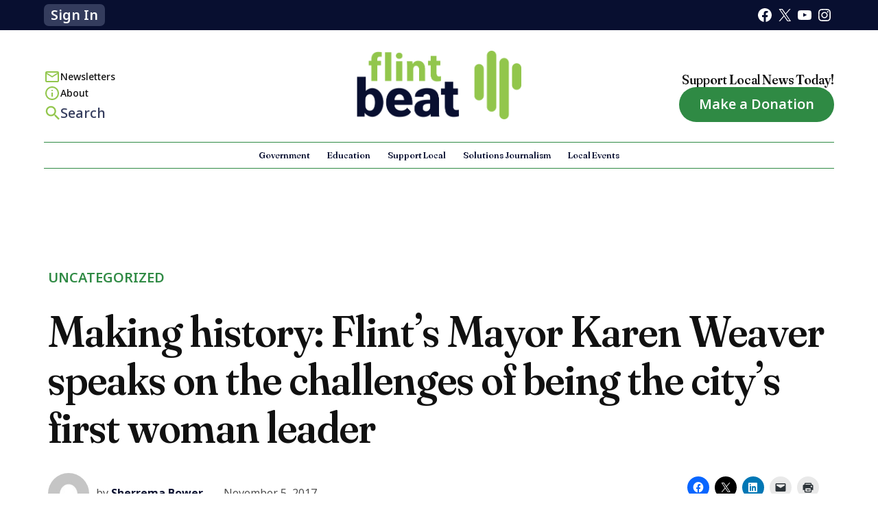

--- FILE ---
content_type: text/html; charset=UTF-8
request_url: https://flintbeat.com/making-history-flints-mayor-karen-weaver-speaks-on-the-challenges-of-being-the-citys-first-woman-leader/
body_size: 57187
content:
<!doctype html>
<html lang="en-US">
<head>
	<meta charset="UTF-8" />
	<meta name="viewport" content="width=device-width, initial-scale=1" />
	<link rel="profile" href="https://gmpg.org/xfn/11" />
	<meta name='robots' content='index, follow, max-image-preview:large, max-snippet:-1, max-video-preview:-1' />
		<script async src="https://securepubads.g.doubleclick.net/tag/js/gpt.js" type="pmdelayedscript" data-cfasync="false" data-no-optimize="1" data-no-defer="1" data-no-minify="1"></script>
		<script>
			window.googletag = window.googletag || { cmd: [] };
		</script>
		<link rel='preconnect' href='https://i0.wp.com' >
<script>window._wca = window._wca || [];</script>

	<!-- This site is optimized with the Yoast SEO plugin v26.8 - https://yoast.com/product/yoast-seo-wordpress/ -->
	<title>Making history: Flint&#039;s Mayor Karen Weaver speaks on the challenges of being the city&#039;s first woman leader - Flint Beat</title><link rel="preload" href="https://i0.wp.com/flintbeat.com/wp-content/uploads/2024/09/logo.png?fit=511%2C212&amp;ssl=1" as="image" imagesrcset="https://i0.wp.com/flintbeat.com/wp-content/uploads/2024/09/logo.png?w=511&amp;ssl=1 511w, https://i0.wp.com/flintbeat.com/wp-content/uploads/2024/09/logo.png?resize=300%2C124&amp;ssl=1 300w, https://i0.wp.com/flintbeat.com/wp-content/uploads/2024/09/logo.png?resize=400%2C166&amp;ssl=1 400w, https://i0.wp.com/flintbeat.com/wp-content/uploads/2024/09/logo.png?resize=150%2C62&amp;ssl=1 150w, https://i0.wp.com/flintbeat.com/wp-content/uploads/2024/09/logo.png?fit=511%2C212&amp;ssl=1&amp;w=370 370w" imagesizes="(max-width: 511px) 100vw, 511px" fetchpriority="high"><link rel="preload" href="https://i0.wp.com/flintbeat.com/wp-content/uploads/2017/11/20171103_164554-1.jpg?fit=780%2C585&amp;ssl=1" as="image" imagesrcset="https://i0.wp.com/flintbeat.com/wp-content/uploads/2017/11/20171103_164554-1.jpg?w=3264&amp;ssl=1 3264w, https://i0.wp.com/flintbeat.com/wp-content/uploads/2017/11/20171103_164554-1.jpg?resize=300%2C225&amp;ssl=1 300w, https://i0.wp.com/flintbeat.com/wp-content/uploads/2017/11/20171103_164554-1.jpg?resize=768%2C576&amp;ssl=1 768w, https://i0.wp.com/flintbeat.com/wp-content/uploads/2017/11/20171103_164554-1.jpg?resize=1024%2C768&amp;ssl=1 1024w, https://i0.wp.com/flintbeat.com/wp-content/uploads/2017/11/20171103_164554-1.jpg?resize=520%2C390&amp;ssl=1 520w, https://i0.wp.com/flintbeat.com/wp-content/uploads/2017/11/20171103_164554-1.jpg?resize=453%2C340&amp;ssl=1 453w, https://i0.wp.com/flintbeat.com/wp-content/uploads/2017/11/20171103_164554-1.jpg?resize=600%2C450&amp;ssl=1 600w, https://i0.wp.com/flintbeat.com/wp-content/uploads/2017/11/20171103_164554-1.jpg?resize=360%2C270&amp;ssl=1 360w, https://i0.wp.com/flintbeat.com/wp-content/uploads/2017/11/20171103_164554-1.jpg?w=1560&amp;ssl=1 1560w, https://i0.wp.com/flintbeat.com/wp-content/uploads/2017/11/20171103_164554-1.jpg?w=2340&amp;ssl=1 2340w, https://i0.wp.com/flintbeat.com/wp-content/uploads/2017/11/20171103_164554-1.jpg?fit=780%2C585&amp;ssl=1&amp;w=370 370w, https://i0.wp.com/flintbeat.com/wp-content/uploads/2017/11/20171103_164554-1.jpg?fit=780%2C585&amp;ssl=1&amp;w=400 400w" imagesizes="(max-width: 780px) 100vw, 780px" fetchpriority="high"><style id="perfmatters-used-css">@font-face{font-family:"FontAwesome";src:url("https://flintbeat.com/wp-content/plugins/gallery-videos/fonts/fontawesome-webfont.eot?v=4.6.3");src:url("https://flintbeat.com/wp-content/plugins/gallery-videos/fonts/fontawesome-webfont.eot?#iefix&v=4.6.3") format("embedded-opentype"),url("https://flintbeat.com/wp-content/plugins/gallery-videos/fonts/fontawesome-webfont.woff2?v=4.6.3") format("woff2"),url("https://flintbeat.com/wp-content/plugins/gallery-videos/fonts/fontawesome-webfont.woff?v=4.6.3") format("woff"),url("https://flintbeat.com/wp-content/plugins/gallery-videos/fonts/fontawesome-webfont.ttf?v=4.6.3") format("truetype"),url("https://flintbeat.com/wp-content/plugins/gallery-videos/fonts/fontawesome-webfont.svg?v=4.6.3#fontawesomeregular") format("svg");font-weight:normal;font-style:normal;}@-webkit-keyframes fa-spin{0%{-webkit-transform:rotate(0deg);transform:rotate(0deg);}100%{-webkit-transform:rotate(360deg);transform:rotate(360deg);}}@keyframes fa-spin{0%{-webkit-transform:rotate(0deg);transform:rotate(0deg);}100%{-webkit-transform:rotate(360deg);transform:rotate(360deg);}}@-webkit-keyframes fa-spin{0%{-webkit-transform:rotate(0deg);transform:rotate(0deg);}100%{-webkit-transform:rotate(359deg);transform:rotate(359deg);}}@keyframes fa-spin{0%{-webkit-transform:rotate(0deg);transform:rotate(0deg);}100%{-webkit-transform:rotate(359deg);transform:rotate(359deg);}}#page{overflow:initial !important;}</style>
	<meta name="description" content="A wall in Flint City Council Chambers decorated with pictures of mayors of Flint. Flint Mayor Karen Weaver’s picture hangs on the bottom row alone." />
	<link rel="canonical" href="https://flintbeat.com/making-history-flints-mayor-karen-weaver-speaks-on-the-challenges-of-being-the-citys-first-woman-leader/" />
	<meta property="og:locale" content="en_US" />
	<meta property="og:type" content="article" />
	<meta property="og:title" content="Making history: Flint&#039;s Mayor Karen Weaver speaks on the challenges of being the city&#039;s first woman leader - Flint Beat" />
	<meta property="og:description" content="A wall in Flint City Council Chambers decorated with pictures of mayors of Flint. Flint Mayor Karen Weaver’s picture hangs on the bottom row alone." />
	<meta property="og:url" content="https://flintbeat.com/making-history-flints-mayor-karen-weaver-speaks-on-the-challenges-of-being-the-citys-first-woman-leader/" />
	<meta property="og:site_name" content="Flint Beat" />
	<meta property="article:publisher" content="https://www.facebook.com/flintbeat/" />
	<meta property="article:published_time" content="2017-11-05T23:00:26+00:00" />
	<meta property="article:modified_time" content="2020-10-13T19:26:35+00:00" />
	<meta property="og:image" content="https://i1.wp.com/flintbeat.com/wp-content/uploads/2017/11/20171103_164554-1.jpg?fit=3264%2C2448&ssl=1" />
	<meta property="og:image:width" content="3264" />
	<meta property="og:image:height" content="2448" />
	<meta property="og:image:type" content="image/jpeg" />
	<meta name="author" content="Sherrema Bower" />
	<meta name="twitter:card" content="summary_large_image" />
	<meta name="twitter:creator" content="@flintbeat" />
	<meta name="twitter:site" content="@flintbeat" />
	<meta name="twitter:label1" content="Written by" />
	<meta name="twitter:data1" content="Sherrema Bower" />
	<meta name="twitter:label2" content="Est. reading time" />
	<meta name="twitter:data2" content="8 minutes" />
	<script type="application/ld+json" class="yoast-schema-graph">{"@context":"https://schema.org","@graph":[{"@type":"Article","@id":"https://flintbeat.com/making-history-flints-mayor-karen-weaver-speaks-on-the-challenges-of-being-the-citys-first-woman-leader/#article","isPartOf":{"@id":"https://flintbeat.com/making-history-flints-mayor-karen-weaver-speaks-on-the-challenges-of-being-the-citys-first-woman-leader/"},"author":[{"@id":"https://flintbeat.com/#/schema/person/e03667f9bf0524d753d44b13dba994a4"}],"headline":"Making history: Flint&#8217;s Mayor Karen Weaver speaks on the challenges of being the city&#8217;s first woman leader","datePublished":"2017-11-05T23:00:26+00:00","dateModified":"2020-10-13T19:26:35+00:00","mainEntityOfPage":{"@id":"https://flintbeat.com/making-history-flints-mayor-karen-weaver-speaks-on-the-challenges-of-being-the-citys-first-woman-leader/"},"wordCount":1625,"commentCount":3,"publisher":{"@id":"https://flintbeat.com/#organization"},"image":{"@id":"https://flintbeat.com/making-history-flints-mayor-karen-weaver-speaks-on-the-challenges-of-being-the-citys-first-woman-leader/#primaryimage"},"thumbnailUrl":"https://i0.wp.com/flintbeat.com/wp-content/uploads/2017/11/20171103_164554-1.jpg?fit=3264%2C2448&ssl=1","keywords":["Flint City Hall","Flint News"],"inLanguage":"en-US","potentialAction":[{"@type":"CommentAction","name":"Comment","target":["https://flintbeat.com/making-history-flints-mayor-karen-weaver-speaks-on-the-challenges-of-being-the-citys-first-woman-leader/#respond"]}]},{"@type":"WebPage","@id":"https://flintbeat.com/making-history-flints-mayor-karen-weaver-speaks-on-the-challenges-of-being-the-citys-first-woman-leader/","url":"https://flintbeat.com/making-history-flints-mayor-karen-weaver-speaks-on-the-challenges-of-being-the-citys-first-woman-leader/","name":"Making history: Flint's Mayor Karen Weaver speaks on the challenges of being the city's first woman leader - Flint Beat","isPartOf":{"@id":"https://flintbeat.com/#website"},"primaryImageOfPage":{"@id":"https://flintbeat.com/making-history-flints-mayor-karen-weaver-speaks-on-the-challenges-of-being-the-citys-first-woman-leader/#primaryimage"},"image":{"@id":"https://flintbeat.com/making-history-flints-mayor-karen-weaver-speaks-on-the-challenges-of-being-the-citys-first-woman-leader/#primaryimage"},"thumbnailUrl":"https://i0.wp.com/flintbeat.com/wp-content/uploads/2017/11/20171103_164554-1.jpg?fit=3264%2C2448&ssl=1","datePublished":"2017-11-05T23:00:26+00:00","dateModified":"2020-10-13T19:26:35+00:00","description":"A wall in Flint City Council Chambers decorated with pictures of mayors of Flint. Flint Mayor Karen Weaver’s picture hangs on the bottom row alone.","breadcrumb":{"@id":"https://flintbeat.com/making-history-flints-mayor-karen-weaver-speaks-on-the-challenges-of-being-the-citys-first-woman-leader/#breadcrumb"},"inLanguage":"en-US","potentialAction":[{"@type":"ReadAction","target":["https://flintbeat.com/making-history-flints-mayor-karen-weaver-speaks-on-the-challenges-of-being-the-citys-first-woman-leader/"]}]},{"@type":"ImageObject","inLanguage":"en-US","@id":"https://flintbeat.com/making-history-flints-mayor-karen-weaver-speaks-on-the-challenges-of-being-the-citys-first-woman-leader/#primaryimage","url":"https://i0.wp.com/flintbeat.com/wp-content/uploads/2017/11/20171103_164554-1.jpg?fit=3264%2C2448&ssl=1","contentUrl":"https://i0.wp.com/flintbeat.com/wp-content/uploads/2017/11/20171103_164554-1.jpg?fit=3264%2C2448&ssl=1","width":3264,"height":2448},{"@type":"BreadcrumbList","@id":"https://flintbeat.com/making-history-flints-mayor-karen-weaver-speaks-on-the-challenges-of-being-the-citys-first-woman-leader/#breadcrumb","itemListElement":[{"@type":"ListItem","position":1,"name":"Home","item":"https://flintbeat.com/"},{"@type":"ListItem","position":2,"name":"Making history: Flint&#8217;s Mayor Karen Weaver speaks on the challenges of being the city&#8217;s first woman leader"}]},{"@type":"WebSite","@id":"https://flintbeat.com/#website","url":"https://flintbeat.com/","name":"Flint Beat","description":"Your Community, Your Voice, Your News","publisher":{"@id":"https://flintbeat.com/#organization"},"potentialAction":[{"@type":"SearchAction","target":{"@type":"EntryPoint","urlTemplate":"https://flintbeat.com/?s={search_term_string}"},"query-input":{"@type":"PropertyValueSpecification","valueRequired":true,"valueName":"search_term_string"}}],"inLanguage":"en-US"},{"@type":"Organization","@id":"https://flintbeat.com/#organization","name":"Flint Beat","url":"https://flintbeat.com/","logo":{"@type":"ImageObject","inLanguage":"en-US","@id":"https://flintbeat.com/#/schema/logo/image/","url":"https://i0.wp.com/flintbeat.com/wp-content/uploads/2019/06/flintBEATlogo-1.jpg?fit=3000%2C2929&ssl=1","contentUrl":"https://i0.wp.com/flintbeat.com/wp-content/uploads/2019/06/flintBEATlogo-1.jpg?fit=3000%2C2929&ssl=1","width":3000,"height":2929,"caption":"Flint Beat"},"image":{"@id":"https://flintbeat.com/#/schema/logo/image/"},"sameAs":["https://www.facebook.com/flintbeat/","https://x.com/flintbeat","https://www.instagram.com/flintbeat/","https://www.youtube.com/channel/UCqW4uDqNLvHG68wKc2oS9Ng"]},{"@type":"Person","@id":"https://flintbeat.com/#/schema/person/e03667f9bf0524d753d44b13dba994a4","name":"Sherrema Bower","image":{"@type":"ImageObject","inLanguage":"en-US","@id":"https://flintbeat.com/#/schema/person/image/8e8a4800e6a68197c589931db113693d","url":"https://secure.gravatar.com/avatar/b418928dd6b82513e2ba8461ddbbf8dbac55923171481586f05fbba69fc9fb8f?s=96&d=mm&r=g","contentUrl":"https://secure.gravatar.com/avatar/b418928dd6b82513e2ba8461ddbbf8dbac55923171481586f05fbba69fc9fb8f?s=96&d=mm&r=g","caption":"Sherrema Bower"},"url":"https://flintbeat.com/author/sbower/"}]}</script>
	<!-- / Yoast SEO plugin. -->


<link rel='dns-prefetch' href='//cdn.broadstreetads.com' />
<link rel='dns-prefetch' href='//stats.wp.com' />
<link rel='dns-prefetch' href='//cdn.parsely.com' />
<link rel='dns-prefetch' href='//www.googletagmanager.com' />

<link rel='dns-prefetch' href='//pagead2.googlesyndication.com' />
<link rel='preconnect' href='//c0.wp.com' />
<link rel='preconnect' href='//i0.wp.com' />
<link rel="alternate" type="application/rss+xml" title="Flint Beat &raquo; Feed" href="https://flintbeat.com/feed/" />
<link rel="alternate" type="application/rss+xml" title="Flint Beat &raquo; Comments Feed" href="https://flintbeat.com/comments/feed/" />
<link rel="alternate" type="application/rss+xml" title="Flint Beat &raquo; Making history: Flint&#8217;s Mayor Karen Weaver speaks on the challenges of being the city&#8217;s first woman leader Comments Feed" href="https://flintbeat.com/making-history-flints-mayor-karen-weaver-speaks-on-the-challenges-of-being-the-citys-first-woman-leader/feed/" />
<link rel="alternate" title="oEmbed (JSON)" type="application/json+oembed" href="https://flintbeat.com/wp-json/oembed/1.0/embed?url=https%3A%2F%2Fflintbeat.com%2Fmaking-history-flints-mayor-karen-weaver-speaks-on-the-challenges-of-being-the-citys-first-woman-leader%2F" />
<link rel="alternate" title="oEmbed (XML)" type="text/xml+oembed" href="https://flintbeat.com/wp-json/oembed/1.0/embed?url=https%3A%2F%2Fflintbeat.com%2Fmaking-history-flints-mayor-karen-weaver-speaks-on-the-challenges-of-being-the-citys-first-woman-leader%2F&#038;format=xml" />
<link rel="alternate" type="application/rss+xml" title="Flint Beat &raquo; Stories Feed" href="https://flintbeat.com/web-stories/feed/"><style id='wp-img-auto-sizes-contain-inline-css'>img:is([sizes=auto i],[sizes^="auto," i]){contain-intrinsic-size:3000px 1500px}</style>
<link rel="stylesheet" id="tsvg-block-css-css" media="all" data-pmdelayedstyle="https://flintbeat.com/wp-content/plugins/gallery-videos/admin/css/tsvg-block.css?ver=2.4.9">
<link rel="stylesheet" id="wpra-lightbox-css" media="all" data-pmdelayedstyle="https://flintbeat.com/wp-content/plugins/wp-rss-aggregator/core/css/jquery-colorbox.css?ver=1.4.33">
<link rel="stylesheet" id="jetpack_related-posts-css" media="all" data-pmdelayedstyle="https://flintbeat.com/wp-content/plugins/jetpack/modules/related-posts/related-posts.css?ver=20240116">
<style id='wp-block-library-inline-css'>:root{--wp-block-synced-color:#7a00df;--wp-block-synced-color--rgb:122,0,223;--wp-bound-block-color:var(--wp-block-synced-color);--wp-editor-canvas-background:#ddd;--wp-admin-theme-color:#007cba;--wp-admin-theme-color--rgb:0,124,186;--wp-admin-theme-color-darker-10:#006ba1;--wp-admin-theme-color-darker-10--rgb:0,107,160.5;--wp-admin-theme-color-darker-20:#005a87;--wp-admin-theme-color-darker-20--rgb:0,90,135;--wp-admin-border-width-focus:2px}@media (min-resolution:192dpi){:root{--wp-admin-border-width-focus:1.5px}}.wp-element-button{cursor:pointer}:root .has-very-light-gray-background-color{background-color:#eee}:root .has-very-dark-gray-background-color{background-color:#313131}:root .has-very-light-gray-color{color:#eee}:root .has-very-dark-gray-color{color:#313131}:root .has-vivid-green-cyan-to-vivid-cyan-blue-gradient-background{background:linear-gradient(135deg,#00d084,#0693e3)}:root .has-purple-crush-gradient-background{background:linear-gradient(135deg,#34e2e4,#4721fb 50%,#ab1dfe)}:root .has-hazy-dawn-gradient-background{background:linear-gradient(135deg,#faaca8,#dad0ec)}:root .has-subdued-olive-gradient-background{background:linear-gradient(135deg,#fafae1,#67a671)}:root .has-atomic-cream-gradient-background{background:linear-gradient(135deg,#fdd79a,#004a59)}:root .has-nightshade-gradient-background{background:linear-gradient(135deg,#330968,#31cdcf)}:root .has-midnight-gradient-background{background:linear-gradient(135deg,#020381,#2874fc)}:root{--wp--preset--font-size--normal:16px;--wp--preset--font-size--huge:42px}.has-regular-font-size{font-size:1em}.has-larger-font-size{font-size:2.625em}.has-normal-font-size{font-size:var(--wp--preset--font-size--normal)}.has-huge-font-size{font-size:var(--wp--preset--font-size--huge)}.has-text-align-center{text-align:center}.has-text-align-left{text-align:left}.has-text-align-right{text-align:right}.has-fit-text{white-space:nowrap!important}#end-resizable-editor-section{display:none}.aligncenter{clear:both}.items-justified-left{justify-content:flex-start}.items-justified-center{justify-content:center}.items-justified-right{justify-content:flex-end}.items-justified-space-between{justify-content:space-between}.screen-reader-text{border:0;clip-path:inset(50%);height:1px;margin:-1px;overflow:hidden;padding:0;position:absolute;width:1px;word-wrap:normal!important}.screen-reader-text:focus{background-color:#ddd;clip-path:none;color:#444;display:block;font-size:1em;height:auto;left:5px;line-height:normal;padding:15px 23px 14px;text-decoration:none;top:5px;width:auto;z-index:100000}html :where(.has-border-color){border-style:solid}html :where([style*=border-top-color]){border-top-style:solid}html :where([style*=border-right-color]){border-right-style:solid}html :where([style*=border-bottom-color]){border-bottom-style:solid}html :where([style*=border-left-color]){border-left-style:solid}html :where([style*=border-width]){border-style:solid}html :where([style*=border-top-width]){border-top-style:solid}html :where([style*=border-right-width]){border-right-style:solid}html :where([style*=border-bottom-width]){border-bottom-style:solid}html :where([style*=border-left-width]){border-left-style:solid}html :where(img[class*=wp-image-]){height:auto;max-width:100%}:where(figure){margin:0 0 1em}html :where(.is-position-sticky){--wp-admin--admin-bar--position-offset:var(--wp-admin--admin-bar--height,0px)}@media screen and (max-width:600px){html :where(.is-position-sticky){--wp-admin--admin-bar--position-offset:0px}}</style><style id='wp-block-button-inline-css'>.wp-block-button__link{align-content:center;box-sizing:border-box;cursor:pointer;display:inline-block;height:100%;text-align:center;word-break:break-word}.wp-block-button__link.aligncenter{text-align:center}.wp-block-button__link.alignright{text-align:right}:where(.wp-block-button__link){border-radius:9999px;box-shadow:none;padding:calc(.667em + 2px) calc(1.333em + 2px);text-decoration:none}.wp-block-button[style*=text-decoration] .wp-block-button__link{text-decoration:inherit}.wp-block-buttons>.wp-block-button.has-custom-width{max-width:none}.wp-block-buttons>.wp-block-button.has-custom-width .wp-block-button__link{width:100%}.wp-block-buttons>.wp-block-button.has-custom-font-size .wp-block-button__link{font-size:inherit}.wp-block-buttons>.wp-block-button.wp-block-button__width-25{width:calc(25% - var(--wp--style--block-gap,.5em)*.75)}.wp-block-buttons>.wp-block-button.wp-block-button__width-50{width:calc(50% - var(--wp--style--block-gap,.5em)*.5)}.wp-block-buttons>.wp-block-button.wp-block-button__width-75{width:calc(75% - var(--wp--style--block-gap,.5em)*.25)}.wp-block-buttons>.wp-block-button.wp-block-button__width-100{flex-basis:100%;width:100%}.wp-block-buttons.is-vertical>.wp-block-button.wp-block-button__width-25{width:25%}.wp-block-buttons.is-vertical>.wp-block-button.wp-block-button__width-50{width:50%}.wp-block-buttons.is-vertical>.wp-block-button.wp-block-button__width-75{width:75%}.wp-block-button.is-style-squared,.wp-block-button__link.wp-block-button.is-style-squared{border-radius:0}.wp-block-button.no-border-radius,.wp-block-button__link.no-border-radius{border-radius:0!important}:root :where(.wp-block-button .wp-block-button__link.is-style-outline),:root :where(.wp-block-button.is-style-outline>.wp-block-button__link){border:2px solid;padding:.667em 1.333em}:root :where(.wp-block-button .wp-block-button__link.is-style-outline:not(.has-text-color)),:root :where(.wp-block-button.is-style-outline>.wp-block-button__link:not(.has-text-color)){color:currentColor}:root :where(.wp-block-button .wp-block-button__link.is-style-outline:not(.has-background)),:root :where(.wp-block-button.is-style-outline>.wp-block-button__link:not(.has-background)){background-color:initial;background-image:none}</style>
<style id='wp-block-heading-inline-css'>h1:where(.wp-block-heading).has-background,h2:where(.wp-block-heading).has-background,h3:where(.wp-block-heading).has-background,h4:where(.wp-block-heading).has-background,h5:where(.wp-block-heading).has-background,h6:where(.wp-block-heading).has-background{padding:1.25em 2.375em}h1.has-text-align-left[style*=writing-mode]:where([style*=vertical-lr]),h1.has-text-align-right[style*=writing-mode]:where([style*=vertical-rl]),h2.has-text-align-left[style*=writing-mode]:where([style*=vertical-lr]),h2.has-text-align-right[style*=writing-mode]:where([style*=vertical-rl]),h3.has-text-align-left[style*=writing-mode]:where([style*=vertical-lr]),h3.has-text-align-right[style*=writing-mode]:where([style*=vertical-rl]),h4.has-text-align-left[style*=writing-mode]:where([style*=vertical-lr]),h4.has-text-align-right[style*=writing-mode]:where([style*=vertical-rl]),h5.has-text-align-left[style*=writing-mode]:where([style*=vertical-lr]),h5.has-text-align-right[style*=writing-mode]:where([style*=vertical-rl]),h6.has-text-align-left[style*=writing-mode]:where([style*=vertical-lr]),h6.has-text-align-right[style*=writing-mode]:where([style*=vertical-rl]){rotate:180deg}</style>
<style id='wp-block-image-inline-css'>.wp-block-image>a,.wp-block-image>figure>a{display:inline-block}.wp-block-image img{box-sizing:border-box;height:auto;max-width:100%;vertical-align:bottom}@media not (prefers-reduced-motion){.wp-block-image img.hide{visibility:hidden}.wp-block-image img.show{animation:show-content-image .4s}}.wp-block-image[style*=border-radius] img,.wp-block-image[style*=border-radius]>a{border-radius:inherit}.wp-block-image.has-custom-border img{box-sizing:border-box}.wp-block-image.aligncenter{text-align:center}.wp-block-image.alignfull>a,.wp-block-image.alignwide>a{width:100%}.wp-block-image.alignfull img,.wp-block-image.alignwide img{height:auto;width:100%}.wp-block-image .aligncenter,.wp-block-image .alignleft,.wp-block-image .alignright,.wp-block-image.aligncenter,.wp-block-image.alignleft,.wp-block-image.alignright{display:table}.wp-block-image .aligncenter>figcaption,.wp-block-image .alignleft>figcaption,.wp-block-image .alignright>figcaption,.wp-block-image.aligncenter>figcaption,.wp-block-image.alignleft>figcaption,.wp-block-image.alignright>figcaption{caption-side:bottom;display:table-caption}.wp-block-image .alignleft{float:left;margin:.5em 1em .5em 0}.wp-block-image .alignright{float:right;margin:.5em 0 .5em 1em}.wp-block-image .aligncenter{margin-left:auto;margin-right:auto}.wp-block-image :where(figcaption){margin-bottom:1em;margin-top:.5em}.wp-block-image.is-style-circle-mask img{border-radius:9999px}@supports ((-webkit-mask-image:none) or (mask-image:none)) or (-webkit-mask-image:none){.wp-block-image.is-style-circle-mask img{border-radius:0;-webkit-mask-image:url('data:image/svg+xml;utf8,<svg viewBox="0 0 100 100" xmlns="http://www.w3.org/2000/svg"><circle cx="50" cy="50" r="50"/></svg>');mask-image:url('data:image/svg+xml;utf8,<svg viewBox="0 0 100 100" xmlns="http://www.w3.org/2000/svg"><circle cx="50" cy="50" r="50"/></svg>');mask-mode:alpha;-webkit-mask-position:center;mask-position:center;-webkit-mask-repeat:no-repeat;mask-repeat:no-repeat;-webkit-mask-size:contain;mask-size:contain}}:root :where(.wp-block-image.is-style-rounded img,.wp-block-image .is-style-rounded img){border-radius:9999px}.wp-block-image figure{margin:0}.wp-lightbox-container{display:flex;flex-direction:column;position:relative}.wp-lightbox-container img{cursor:zoom-in}.wp-lightbox-container img:hover+button{opacity:1}.wp-lightbox-container button{align-items:center;backdrop-filter:blur(16px) saturate(180%);background-color:#5a5a5a40;border:none;border-radius:4px;cursor:zoom-in;display:flex;height:20px;justify-content:center;opacity:0;padding:0;position:absolute;right:16px;text-align:center;top:16px;width:20px;z-index:100}@media not (prefers-reduced-motion){.wp-lightbox-container button{transition:opacity .2s ease}}.wp-lightbox-container button:focus-visible{outline:3px auto #5a5a5a40;outline:3px auto -webkit-focus-ring-color;outline-offset:3px}.wp-lightbox-container button:hover{cursor:pointer;opacity:1}.wp-lightbox-container button:focus{opacity:1}.wp-lightbox-container button:focus,.wp-lightbox-container button:hover,.wp-lightbox-container button:not(:hover):not(:active):not(.has-background){background-color:#5a5a5a40;border:none}.wp-lightbox-overlay{box-sizing:border-box;cursor:zoom-out;height:100vh;left:0;overflow:hidden;position:fixed;top:0;visibility:hidden;width:100%;z-index:100000}.wp-lightbox-overlay .close-button{align-items:center;cursor:pointer;display:flex;justify-content:center;min-height:40px;min-width:40px;padding:0;position:absolute;right:calc(env(safe-area-inset-right) + 16px);top:calc(env(safe-area-inset-top) + 16px);z-index:5000000}.wp-lightbox-overlay .close-button:focus,.wp-lightbox-overlay .close-button:hover,.wp-lightbox-overlay .close-button:not(:hover):not(:active):not(.has-background){background:none;border:none}.wp-lightbox-overlay .lightbox-image-container{height:var(--wp--lightbox-container-height);left:50%;overflow:hidden;position:absolute;top:50%;transform:translate(-50%,-50%);transform-origin:top left;width:var(--wp--lightbox-container-width);z-index:9999999999}.wp-lightbox-overlay .wp-block-image{align-items:center;box-sizing:border-box;display:flex;height:100%;justify-content:center;margin:0;position:relative;transform-origin:0 0;width:100%;z-index:3000000}.wp-lightbox-overlay .wp-block-image img{height:var(--wp--lightbox-image-height);min-height:var(--wp--lightbox-image-height);min-width:var(--wp--lightbox-image-width);width:var(--wp--lightbox-image-width)}.wp-lightbox-overlay .wp-block-image figcaption{display:none}.wp-lightbox-overlay button{background:none;border:none}.wp-lightbox-overlay .scrim{background-color:#fff;height:100%;opacity:.9;position:absolute;width:100%;z-index:2000000}.wp-lightbox-overlay.active{visibility:visible}@media not (prefers-reduced-motion){.wp-lightbox-overlay.active{animation:turn-on-visibility .25s both}.wp-lightbox-overlay.active img{animation:turn-on-visibility .35s both}.wp-lightbox-overlay.show-closing-animation:not(.active){animation:turn-off-visibility .35s both}.wp-lightbox-overlay.show-closing-animation:not(.active) img{animation:turn-off-visibility .25s both}.wp-lightbox-overlay.zoom.active{animation:none;opacity:1;visibility:visible}.wp-lightbox-overlay.zoom.active .lightbox-image-container{animation:lightbox-zoom-in .4s}.wp-lightbox-overlay.zoom.active .lightbox-image-container img{animation:none}.wp-lightbox-overlay.zoom.active .scrim{animation:turn-on-visibility .4s forwards}.wp-lightbox-overlay.zoom.show-closing-animation:not(.active){animation:none}.wp-lightbox-overlay.zoom.show-closing-animation:not(.active) .lightbox-image-container{animation:lightbox-zoom-out .4s}.wp-lightbox-overlay.zoom.show-closing-animation:not(.active) .lightbox-image-container img{animation:none}.wp-lightbox-overlay.zoom.show-closing-animation:not(.active) .scrim{animation:turn-off-visibility .4s forwards}}@keyframes show-content-image{0%{visibility:hidden}99%{visibility:hidden}to{visibility:visible}}@keyframes turn-on-visibility{0%{opacity:0}to{opacity:1}}@keyframes turn-off-visibility{0%{opacity:1;visibility:visible}99%{opacity:0;visibility:visible}to{opacity:0;visibility:hidden}}@keyframes lightbox-zoom-in{0%{transform:translate(calc((-100vw + var(--wp--lightbox-scrollbar-width))/2 + var(--wp--lightbox-initial-left-position)),calc(-50vh + var(--wp--lightbox-initial-top-position))) scale(var(--wp--lightbox-scale))}to{transform:translate(-50%,-50%) scale(1)}}@keyframes lightbox-zoom-out{0%{transform:translate(-50%,-50%) scale(1);visibility:visible}99%{visibility:visible}to{transform:translate(calc((-100vw + var(--wp--lightbox-scrollbar-width))/2 + var(--wp--lightbox-initial-left-position)),calc(-50vh + var(--wp--lightbox-initial-top-position))) scale(var(--wp--lightbox-scale));visibility:hidden}}</style>
<style id='wp-block-image-theme-inline-css'>:root :where(.wp-block-image figcaption){color:#555;font-size:13px;text-align:center}.is-dark-theme :root :where(.wp-block-image figcaption){color:#ffffffa6}.wp-block-image{margin:0 0 1em}</style>
<style id='wp-block-buttons-inline-css'>.wp-block-buttons{box-sizing:border-box}.wp-block-buttons.is-vertical{flex-direction:column}.wp-block-buttons.is-vertical>.wp-block-button:last-child{margin-bottom:0}.wp-block-buttons>.wp-block-button{display:inline-block;margin:0}.wp-block-buttons.is-content-justification-left{justify-content:flex-start}.wp-block-buttons.is-content-justification-left.is-vertical{align-items:flex-start}.wp-block-buttons.is-content-justification-center{justify-content:center}.wp-block-buttons.is-content-justification-center.is-vertical{align-items:center}.wp-block-buttons.is-content-justification-right{justify-content:flex-end}.wp-block-buttons.is-content-justification-right.is-vertical{align-items:flex-end}.wp-block-buttons.is-content-justification-space-between{justify-content:space-between}.wp-block-buttons.aligncenter{text-align:center}.wp-block-buttons:not(.is-content-justification-space-between,.is-content-justification-right,.is-content-justification-left,.is-content-justification-center) .wp-block-button.aligncenter{margin-left:auto;margin-right:auto;width:100%}.wp-block-buttons[style*=text-decoration] .wp-block-button,.wp-block-buttons[style*=text-decoration] .wp-block-button__link{text-decoration:inherit}.wp-block-buttons.has-custom-font-size .wp-block-button__link{font-size:inherit}.wp-block-buttons .wp-block-button__link{width:100%}.wp-block-button.aligncenter{text-align:center}</style>
<style id='wp-block-group-inline-css'>.wp-block-group{box-sizing:border-box}:where(.wp-block-group.wp-block-group-is-layout-constrained){position:relative}</style>
<style id='wp-block-group-theme-inline-css'>:where(.wp-block-group.has-background){padding:1.25em 2.375em}</style>
<style id='wp-block-paragraph-inline-css'>.is-small-text{font-size:.875em}.is-regular-text{font-size:1em}.is-large-text{font-size:2.25em}.is-larger-text{font-size:3em}.has-drop-cap:not(:focus):first-letter{float:left;font-size:8.4em;font-style:normal;font-weight:100;line-height:.68;margin:.05em .1em 0 0;text-transform:uppercase}body.rtl .has-drop-cap:not(:focus):first-letter{float:none;margin-left:.1em}p.has-drop-cap.has-background{overflow:hidden}:root :where(p.has-background){padding:1.25em 2.375em}:where(p.has-text-color:not(.has-link-color)) a{color:inherit}p.has-text-align-left[style*="writing-mode:vertical-lr"],p.has-text-align-right[style*="writing-mode:vertical-rl"]{rotate:180deg}</style>
<style id='wp-block-separator-inline-css'>@charset "UTF-8";.wp-block-separator{border:none;border-top:2px solid}:root :where(.wp-block-separator.is-style-dots){height:auto;line-height:1;text-align:center}:root :where(.wp-block-separator.is-style-dots):before{color:currentColor;content:"···";font-family:serif;font-size:1.5em;letter-spacing:2em;padding-left:2em}.wp-block-separator.is-style-dots{background:none!important;border:none!important}</style>
<style id='wp-block-separator-theme-inline-css'>.wp-block-separator.has-css-opacity{opacity:.4}.wp-block-separator{border:none;border-bottom:2px solid;margin-left:auto;margin-right:auto}.wp-block-separator.has-alpha-channel-opacity{opacity:1}.wp-block-separator:not(.is-style-wide):not(.is-style-dots){width:100px}.wp-block-separator.has-background:not(.is-style-dots){border-bottom:none;height:1px}.wp-block-separator.has-background:not(.is-style-wide):not(.is-style-dots){height:2px}</style>
<style id='wp-block-social-links-inline-css'>.wp-block-social-links{background:none;box-sizing:border-box;margin-left:0;padding-left:0;padding-right:0;text-indent:0}.wp-block-social-links .wp-social-link a,.wp-block-social-links .wp-social-link a:hover{border-bottom:0;box-shadow:none;text-decoration:none}.wp-block-social-links .wp-social-link svg{height:1em;width:1em}.wp-block-social-links .wp-social-link span:not(.screen-reader-text){font-size:.65em;margin-left:.5em;margin-right:.5em}.wp-block-social-links.has-small-icon-size{font-size:16px}.wp-block-social-links,.wp-block-social-links.has-normal-icon-size{font-size:24px}.wp-block-social-links.has-large-icon-size{font-size:36px}.wp-block-social-links.has-huge-icon-size{font-size:48px}.wp-block-social-links.aligncenter{display:flex;justify-content:center}.wp-block-social-links.alignright{justify-content:flex-end}.wp-block-social-link{border-radius:9999px;display:block}@media not (prefers-reduced-motion){.wp-block-social-link{transition:transform .1s ease}}.wp-block-social-link{height:auto}.wp-block-social-link a{align-items:center;display:flex;line-height:0}.wp-block-social-link:hover{transform:scale(1.1)}.wp-block-social-links .wp-block-social-link.wp-social-link{display:inline-block;margin:0;padding:0}.wp-block-social-links .wp-block-social-link.wp-social-link .wp-block-social-link-anchor,.wp-block-social-links .wp-block-social-link.wp-social-link .wp-block-social-link-anchor svg,.wp-block-social-links .wp-block-social-link.wp-social-link .wp-block-social-link-anchor:active,.wp-block-social-links .wp-block-social-link.wp-social-link .wp-block-social-link-anchor:hover,.wp-block-social-links .wp-block-social-link.wp-social-link .wp-block-social-link-anchor:visited{color:currentColor;fill:currentColor}:where(.wp-block-social-links:not(.is-style-logos-only)) .wp-social-link{background-color:#f0f0f0;color:#444}:where(.wp-block-social-links:not(.is-style-logos-only)) .wp-social-link-amazon{background-color:#f90;color:#fff}:where(.wp-block-social-links:not(.is-style-logos-only)) .wp-social-link-bandcamp{background-color:#1ea0c3;color:#fff}:where(.wp-block-social-links:not(.is-style-logos-only)) .wp-social-link-behance{background-color:#0757fe;color:#fff}:where(.wp-block-social-links:not(.is-style-logos-only)) .wp-social-link-bluesky{background-color:#0a7aff;color:#fff}:where(.wp-block-social-links:not(.is-style-logos-only)) .wp-social-link-codepen{background-color:#1e1f26;color:#fff}:where(.wp-block-social-links:not(.is-style-logos-only)) .wp-social-link-deviantart{background-color:#02e49b;color:#fff}:where(.wp-block-social-links:not(.is-style-logos-only)) .wp-social-link-discord{background-color:#5865f2;color:#fff}:where(.wp-block-social-links:not(.is-style-logos-only)) .wp-social-link-dribbble{background-color:#e94c89;color:#fff}:where(.wp-block-social-links:not(.is-style-logos-only)) .wp-social-link-dropbox{background-color:#4280ff;color:#fff}:where(.wp-block-social-links:not(.is-style-logos-only)) .wp-social-link-etsy{background-color:#f45800;color:#fff}:where(.wp-block-social-links:not(.is-style-logos-only)) .wp-social-link-facebook{background-color:#0866ff;color:#fff}:where(.wp-block-social-links:not(.is-style-logos-only)) .wp-social-link-fivehundredpx{background-color:#000;color:#fff}:where(.wp-block-social-links:not(.is-style-logos-only)) .wp-social-link-flickr{background-color:#0461dd;color:#fff}:where(.wp-block-social-links:not(.is-style-logos-only)) .wp-social-link-foursquare{background-color:#e65678;color:#fff}:where(.wp-block-social-links:not(.is-style-logos-only)) .wp-social-link-github{background-color:#24292d;color:#fff}:where(.wp-block-social-links:not(.is-style-logos-only)) .wp-social-link-goodreads{background-color:#eceadd;color:#382110}:where(.wp-block-social-links:not(.is-style-logos-only)) .wp-social-link-google{background-color:#ea4434;color:#fff}:where(.wp-block-social-links:not(.is-style-logos-only)) .wp-social-link-gravatar{background-color:#1d4fc4;color:#fff}:where(.wp-block-social-links:not(.is-style-logos-only)) .wp-social-link-instagram{background-color:#f00075;color:#fff}:where(.wp-block-social-links:not(.is-style-logos-only)) .wp-social-link-lastfm{background-color:#e21b24;color:#fff}:where(.wp-block-social-links:not(.is-style-logos-only)) .wp-social-link-linkedin{background-color:#0d66c2;color:#fff}:where(.wp-block-social-links:not(.is-style-logos-only)) .wp-social-link-mastodon{background-color:#3288d4;color:#fff}:where(.wp-block-social-links:not(.is-style-logos-only)) .wp-social-link-medium{background-color:#000;color:#fff}:where(.wp-block-social-links:not(.is-style-logos-only)) .wp-social-link-meetup{background-color:#f6405f;color:#fff}:where(.wp-block-social-links:not(.is-style-logos-only)) .wp-social-link-patreon{background-color:#000;color:#fff}:where(.wp-block-social-links:not(.is-style-logos-only)) .wp-social-link-pinterest{background-color:#e60122;color:#fff}:where(.wp-block-social-links:not(.is-style-logos-only)) .wp-social-link-pocket{background-color:#ef4155;color:#fff}:where(.wp-block-social-links:not(.is-style-logos-only)) .wp-social-link-reddit{background-color:#ff4500;color:#fff}:where(.wp-block-social-links:not(.is-style-logos-only)) .wp-social-link-skype{background-color:#0478d7;color:#fff}:where(.wp-block-social-links:not(.is-style-logos-only)) .wp-social-link-snapchat{background-color:#fefc00;color:#fff;stroke:#000}:where(.wp-block-social-links:not(.is-style-logos-only)) .wp-social-link-soundcloud{background-color:#ff5600;color:#fff}:where(.wp-block-social-links:not(.is-style-logos-only)) .wp-social-link-spotify{background-color:#1bd760;color:#fff}:where(.wp-block-social-links:not(.is-style-logos-only)) .wp-social-link-telegram{background-color:#2aabee;color:#fff}:where(.wp-block-social-links:not(.is-style-logos-only)) .wp-social-link-threads{background-color:#000;color:#fff}:where(.wp-block-social-links:not(.is-style-logos-only)) .wp-social-link-tiktok{background-color:#000;color:#fff}:where(.wp-block-social-links:not(.is-style-logos-only)) .wp-social-link-tumblr{background-color:#011835;color:#fff}:where(.wp-block-social-links:not(.is-style-logos-only)) .wp-social-link-twitch{background-color:#6440a4;color:#fff}:where(.wp-block-social-links:not(.is-style-logos-only)) .wp-social-link-twitter{background-color:#1da1f2;color:#fff}:where(.wp-block-social-links:not(.is-style-logos-only)) .wp-social-link-vimeo{background-color:#1eb7ea;color:#fff}:where(.wp-block-social-links:not(.is-style-logos-only)) .wp-social-link-vk{background-color:#4680c2;color:#fff}:where(.wp-block-social-links:not(.is-style-logos-only)) .wp-social-link-wordpress{background-color:#3499cd;color:#fff}:where(.wp-block-social-links:not(.is-style-logos-only)) .wp-social-link-whatsapp{background-color:#25d366;color:#fff}:where(.wp-block-social-links:not(.is-style-logos-only)) .wp-social-link-x{background-color:#000;color:#fff}:where(.wp-block-social-links:not(.is-style-logos-only)) .wp-social-link-yelp{background-color:#d32422;color:#fff}:where(.wp-block-social-links:not(.is-style-logos-only)) .wp-social-link-youtube{background-color:red;color:#fff}:where(.wp-block-social-links.is-style-logos-only) .wp-social-link{background:none}:where(.wp-block-social-links.is-style-logos-only) .wp-social-link svg{height:1.25em;width:1.25em}:where(.wp-block-social-links.is-style-logos-only) .wp-social-link-amazon{color:#f90}:where(.wp-block-social-links.is-style-logos-only) .wp-social-link-bandcamp{color:#1ea0c3}:where(.wp-block-social-links.is-style-logos-only) .wp-social-link-behance{color:#0757fe}:where(.wp-block-social-links.is-style-logos-only) .wp-social-link-bluesky{color:#0a7aff}:where(.wp-block-social-links.is-style-logos-only) .wp-social-link-codepen{color:#1e1f26}:where(.wp-block-social-links.is-style-logos-only) .wp-social-link-deviantart{color:#02e49b}:where(.wp-block-social-links.is-style-logos-only) .wp-social-link-discord{color:#5865f2}:where(.wp-block-social-links.is-style-logos-only) .wp-social-link-dribbble{color:#e94c89}:where(.wp-block-social-links.is-style-logos-only) .wp-social-link-dropbox{color:#4280ff}:where(.wp-block-social-links.is-style-logos-only) .wp-social-link-etsy{color:#f45800}:where(.wp-block-social-links.is-style-logos-only) .wp-social-link-facebook{color:#0866ff}:where(.wp-block-social-links.is-style-logos-only) .wp-social-link-fivehundredpx{color:#000}:where(.wp-block-social-links.is-style-logos-only) .wp-social-link-flickr{color:#0461dd}:where(.wp-block-social-links.is-style-logos-only) .wp-social-link-foursquare{color:#e65678}:where(.wp-block-social-links.is-style-logos-only) .wp-social-link-github{color:#24292d}:where(.wp-block-social-links.is-style-logos-only) .wp-social-link-goodreads{color:#382110}:where(.wp-block-social-links.is-style-logos-only) .wp-social-link-google{color:#ea4434}:where(.wp-block-social-links.is-style-logos-only) .wp-social-link-gravatar{color:#1d4fc4}:where(.wp-block-social-links.is-style-logos-only) .wp-social-link-instagram{color:#f00075}:where(.wp-block-social-links.is-style-logos-only) .wp-social-link-lastfm{color:#e21b24}:where(.wp-block-social-links.is-style-logos-only) .wp-social-link-linkedin{color:#0d66c2}:where(.wp-block-social-links.is-style-logos-only) .wp-social-link-mastodon{color:#3288d4}:where(.wp-block-social-links.is-style-logos-only) .wp-social-link-medium{color:#000}:where(.wp-block-social-links.is-style-logos-only) .wp-social-link-meetup{color:#f6405f}:where(.wp-block-social-links.is-style-logos-only) .wp-social-link-patreon{color:#000}:where(.wp-block-social-links.is-style-logos-only) .wp-social-link-pinterest{color:#e60122}:where(.wp-block-social-links.is-style-logos-only) .wp-social-link-pocket{color:#ef4155}:where(.wp-block-social-links.is-style-logos-only) .wp-social-link-reddit{color:#ff4500}:where(.wp-block-social-links.is-style-logos-only) .wp-social-link-skype{color:#0478d7}:where(.wp-block-social-links.is-style-logos-only) .wp-social-link-snapchat{color:#fff;stroke:#000}:where(.wp-block-social-links.is-style-logos-only) .wp-social-link-soundcloud{color:#ff5600}:where(.wp-block-social-links.is-style-logos-only) .wp-social-link-spotify{color:#1bd760}:where(.wp-block-social-links.is-style-logos-only) .wp-social-link-telegram{color:#2aabee}:where(.wp-block-social-links.is-style-logos-only) .wp-social-link-threads{color:#000}:where(.wp-block-social-links.is-style-logos-only) .wp-social-link-tiktok{color:#000}:where(.wp-block-social-links.is-style-logos-only) .wp-social-link-tumblr{color:#011835}:where(.wp-block-social-links.is-style-logos-only) .wp-social-link-twitch{color:#6440a4}:where(.wp-block-social-links.is-style-logos-only) .wp-social-link-twitter{color:#1da1f2}:where(.wp-block-social-links.is-style-logos-only) .wp-social-link-vimeo{color:#1eb7ea}:where(.wp-block-social-links.is-style-logos-only) .wp-social-link-vk{color:#4680c2}:where(.wp-block-social-links.is-style-logos-only) .wp-social-link-whatsapp{color:#25d366}:where(.wp-block-social-links.is-style-logos-only) .wp-social-link-wordpress{color:#3499cd}:where(.wp-block-social-links.is-style-logos-only) .wp-social-link-x{color:#000}:where(.wp-block-social-links.is-style-logos-only) .wp-social-link-yelp{color:#d32422}:where(.wp-block-social-links.is-style-logos-only) .wp-social-link-youtube{color:red}.wp-block-social-links.is-style-pill-shape .wp-social-link{width:auto}:root :where(.wp-block-social-links .wp-social-link a){padding:.25em}:root :where(.wp-block-social-links.is-style-logos-only .wp-social-link a){padding:0}:root :where(.wp-block-social-links.is-style-pill-shape .wp-social-link a){padding-left:.6666666667em;padding-right:.6666666667em}.wp-block-social-links:not(.has-icon-color):not(.has-icon-background-color) .wp-social-link-snapchat .wp-block-social-link-label{color:#000}</style>
<style id='global-styles-inline-css'>:root{--wp--preset--aspect-ratio--square: 1;--wp--preset--aspect-ratio--4-3: 4/3;--wp--preset--aspect-ratio--3-4: 3/4;--wp--preset--aspect-ratio--3-2: 3/2;--wp--preset--aspect-ratio--2-3: 2/3;--wp--preset--aspect-ratio--16-9: 16/9;--wp--preset--aspect-ratio--9-16: 9/16;--wp--preset--color--black: #000000;--wp--preset--color--cyan-bluish-gray: #abb8c3;--wp--preset--color--white: #FFFFFF;--wp--preset--color--pale-pink: #f78da7;--wp--preset--color--vivid-red: #cf2e2e;--wp--preset--color--luminous-vivid-orange: #ff6900;--wp--preset--color--luminous-vivid-amber: #fcb900;--wp--preset--color--light-green-cyan: #7bdcb5;--wp--preset--color--vivid-green-cyan: #00d084;--wp--preset--color--pale-cyan-blue: #8ed1fc;--wp--preset--color--vivid-cyan-blue: #0693e3;--wp--preset--color--vivid-purple: #9b51e0;--wp--preset--color--primary: #8cc63e;--wp--preset--color--primary-variation: #649e16;--wp--preset--color--secondary: #080f30;--wp--preset--color--secondary-variation: #000008;--wp--preset--color--dark-gray: #111111;--wp--preset--color--medium-gray: #767676;--wp--preset--color--light-gray: #EEEEEE;--wp--preset--gradient--vivid-cyan-blue-to-vivid-purple: linear-gradient(135deg,rgb(6,147,227) 0%,rgb(155,81,224) 100%);--wp--preset--gradient--light-green-cyan-to-vivid-green-cyan: linear-gradient(135deg,rgb(122,220,180) 0%,rgb(0,208,130) 100%);--wp--preset--gradient--luminous-vivid-amber-to-luminous-vivid-orange: linear-gradient(135deg,rgb(252,185,0) 0%,rgb(255,105,0) 100%);--wp--preset--gradient--luminous-vivid-orange-to-vivid-red: linear-gradient(135deg,rgb(255,105,0) 0%,rgb(207,46,46) 100%);--wp--preset--gradient--very-light-gray-to-cyan-bluish-gray: linear-gradient(135deg,rgb(238,238,238) 0%,rgb(169,184,195) 100%);--wp--preset--gradient--cool-to-warm-spectrum: linear-gradient(135deg,rgb(74,234,220) 0%,rgb(151,120,209) 20%,rgb(207,42,186) 40%,rgb(238,44,130) 60%,rgb(251,105,98) 80%,rgb(254,248,76) 100%);--wp--preset--gradient--blush-light-purple: linear-gradient(135deg,rgb(255,206,236) 0%,rgb(152,150,240) 100%);--wp--preset--gradient--blush-bordeaux: linear-gradient(135deg,rgb(254,205,165) 0%,rgb(254,45,45) 50%,rgb(107,0,62) 100%);--wp--preset--gradient--luminous-dusk: linear-gradient(135deg,rgb(255,203,112) 0%,rgb(199,81,192) 50%,rgb(65,88,208) 100%);--wp--preset--gradient--pale-ocean: linear-gradient(135deg,rgb(255,245,203) 0%,rgb(182,227,212) 50%,rgb(51,167,181) 100%);--wp--preset--gradient--electric-grass: linear-gradient(135deg,rgb(202,248,128) 0%,rgb(113,206,126) 100%);--wp--preset--gradient--midnight: linear-gradient(135deg,rgb(2,3,129) 0%,rgb(40,116,252) 100%);--wp--preset--gradient--grad-1: linear-gradient( 135deg,rgb( 140,198,62) 0%,rgb( 100,158,22) 100% );--wp--preset--gradient--grad-2: linear-gradient( 135deg,rgb( 8,15,48) 0%,rgb( 0,0,8) 100% );--wp--preset--gradient--grad-3: linear-gradient( 135deg,rgb( 17,17,17 ) 0%,rgb( 85,85,85 ) 100% );--wp--preset--gradient--grad-4: linear-gradient( 135deg,rgb( 68,68,68 ) 0%,rgb( 136,136,136 ) 100% );--wp--preset--gradient--grad-5: linear-gradient( 135deg,rgb( 119,119,119 ) 0%,rgb( 221,221,221 ) 100% );--wp--preset--gradient--grad-6: linear-gradient( 135deg,rgb( 221,221,221 ) 0%,rgb( 255,255,255 ) 100% );--wp--preset--font-size--small: 16px;--wp--preset--font-size--medium: 20px;--wp--preset--font-size--large: 36px;--wp--preset--font-size--x-large: 42px;--wp--preset--font-size--normal: 20px;--wp--preset--font-size--huge: 44px;--wp--preset--spacing--20: 0.44rem;--wp--preset--spacing--30: 0.67rem;--wp--preset--spacing--40: 1rem;--wp--preset--spacing--50: 1.5rem;--wp--preset--spacing--60: 2.25rem;--wp--preset--spacing--70: 3.38rem;--wp--preset--spacing--80: 5.06rem;--wp--preset--shadow--natural: 6px 6px 9px rgba(0,0,0,0.2);--wp--preset--shadow--deep: 12px 12px 50px rgba(0,0,0,0.4);--wp--preset--shadow--sharp: 6px 6px 0px rgba(0,0,0,0.2);--wp--preset--shadow--outlined: 6px 6px 0px -3px rgb(255,255,255),6px 6px rgb(0,0,0);--wp--preset--shadow--crisp: 6px 6px 0px rgb(0,0,0);}:where(.is-layout-flex){gap: 0.5em;}:where(.is-layout-grid){gap: 0.5em;}body .is-layout-flex{display: flex;}.is-layout-flex{flex-wrap: wrap;align-items: center;}.is-layout-flex > :is(*,div){margin: 0;}body .is-layout-grid{display: grid;}.is-layout-grid > :is(*,div){margin: 0;}:where(.wp-block-columns.is-layout-flex){gap: 2em;}:where(.wp-block-columns.is-layout-grid){gap: 2em;}:where(.wp-block-post-template.is-layout-flex){gap: 1.25em;}:where(.wp-block-post-template.is-layout-grid){gap: 1.25em;}.has-black-color{color: var(--wp--preset--color--black) !important;}.has-cyan-bluish-gray-color{color: var(--wp--preset--color--cyan-bluish-gray) !important;}.has-white-color{color: var(--wp--preset--color--white) !important;}.has-pale-pink-color{color: var(--wp--preset--color--pale-pink) !important;}.has-vivid-red-color{color: var(--wp--preset--color--vivid-red) !important;}.has-luminous-vivid-orange-color{color: var(--wp--preset--color--luminous-vivid-orange) !important;}.has-luminous-vivid-amber-color{color: var(--wp--preset--color--luminous-vivid-amber) !important;}.has-light-green-cyan-color{color: var(--wp--preset--color--light-green-cyan) !important;}.has-vivid-green-cyan-color{color: var(--wp--preset--color--vivid-green-cyan) !important;}.has-pale-cyan-blue-color{color: var(--wp--preset--color--pale-cyan-blue) !important;}.has-vivid-cyan-blue-color{color: var(--wp--preset--color--vivid-cyan-blue) !important;}.has-vivid-purple-color{color: var(--wp--preset--color--vivid-purple) !important;}.has-black-background-color{background-color: var(--wp--preset--color--black) !important;}.has-cyan-bluish-gray-background-color{background-color: var(--wp--preset--color--cyan-bluish-gray) !important;}.has-white-background-color{background-color: var(--wp--preset--color--white) !important;}.has-pale-pink-background-color{background-color: var(--wp--preset--color--pale-pink) !important;}.has-vivid-red-background-color{background-color: var(--wp--preset--color--vivid-red) !important;}.has-luminous-vivid-orange-background-color{background-color: var(--wp--preset--color--luminous-vivid-orange) !important;}.has-luminous-vivid-amber-background-color{background-color: var(--wp--preset--color--luminous-vivid-amber) !important;}.has-light-green-cyan-background-color{background-color: var(--wp--preset--color--light-green-cyan) !important;}.has-vivid-green-cyan-background-color{background-color: var(--wp--preset--color--vivid-green-cyan) !important;}.has-pale-cyan-blue-background-color{background-color: var(--wp--preset--color--pale-cyan-blue) !important;}.has-vivid-cyan-blue-background-color{background-color: var(--wp--preset--color--vivid-cyan-blue) !important;}.has-vivid-purple-background-color{background-color: var(--wp--preset--color--vivid-purple) !important;}.has-black-border-color{border-color: var(--wp--preset--color--black) !important;}.has-cyan-bluish-gray-border-color{border-color: var(--wp--preset--color--cyan-bluish-gray) !important;}.has-white-border-color{border-color: var(--wp--preset--color--white) !important;}.has-pale-pink-border-color{border-color: var(--wp--preset--color--pale-pink) !important;}.has-vivid-red-border-color{border-color: var(--wp--preset--color--vivid-red) !important;}.has-luminous-vivid-orange-border-color{border-color: var(--wp--preset--color--luminous-vivid-orange) !important;}.has-luminous-vivid-amber-border-color{border-color: var(--wp--preset--color--luminous-vivid-amber) !important;}.has-light-green-cyan-border-color{border-color: var(--wp--preset--color--light-green-cyan) !important;}.has-vivid-green-cyan-border-color{border-color: var(--wp--preset--color--vivid-green-cyan) !important;}.has-pale-cyan-blue-border-color{border-color: var(--wp--preset--color--pale-cyan-blue) !important;}.has-vivid-cyan-blue-border-color{border-color: var(--wp--preset--color--vivid-cyan-blue) !important;}.has-vivid-purple-border-color{border-color: var(--wp--preset--color--vivid-purple) !important;}.has-vivid-cyan-blue-to-vivid-purple-gradient-background{background: var(--wp--preset--gradient--vivid-cyan-blue-to-vivid-purple) !important;}.has-light-green-cyan-to-vivid-green-cyan-gradient-background{background: var(--wp--preset--gradient--light-green-cyan-to-vivid-green-cyan) !important;}.has-luminous-vivid-amber-to-luminous-vivid-orange-gradient-background{background: var(--wp--preset--gradient--luminous-vivid-amber-to-luminous-vivid-orange) !important;}.has-luminous-vivid-orange-to-vivid-red-gradient-background{background: var(--wp--preset--gradient--luminous-vivid-orange-to-vivid-red) !important;}.has-very-light-gray-to-cyan-bluish-gray-gradient-background{background: var(--wp--preset--gradient--very-light-gray-to-cyan-bluish-gray) !important;}.has-cool-to-warm-spectrum-gradient-background{background: var(--wp--preset--gradient--cool-to-warm-spectrum) !important;}.has-blush-light-purple-gradient-background{background: var(--wp--preset--gradient--blush-light-purple) !important;}.has-blush-bordeaux-gradient-background{background: var(--wp--preset--gradient--blush-bordeaux) !important;}.has-luminous-dusk-gradient-background{background: var(--wp--preset--gradient--luminous-dusk) !important;}.has-pale-ocean-gradient-background{background: var(--wp--preset--gradient--pale-ocean) !important;}.has-electric-grass-gradient-background{background: var(--wp--preset--gradient--electric-grass) !important;}.has-midnight-gradient-background{background: var(--wp--preset--gradient--midnight) !important;}.has-small-font-size{font-size: var(--wp--preset--font-size--small) !important;}.has-medium-font-size{font-size: var(--wp--preset--font-size--medium) !important;}.has-large-font-size{font-size: var(--wp--preset--font-size--large) !important;}.has-x-large-font-size{font-size: var(--wp--preset--font-size--x-large) !important;}</style>
<style id='core-block-supports-inline-css'>.wp-elements-9cef6794e4a51ffb8354162f4685dcb5 a:where(:not(.wp-element-button)){color:var(--wp--preset--color--white);}.wp-container-core-group-is-layout-8cf370e7{flex-direction:column;align-items:flex-start;}.wp-container-core-group-is-layout-ad2f72ca{flex-wrap:nowrap;}</style>

<style id='classic-theme-styles-inline-css'>.wp-block-button__link{color:#fff;background-color:#32373c;border-radius:9999px;box-shadow:none;text-decoration:none;padding:calc(.667em + 2px) calc(1.333em + 2px);font-size:1.125em}.wp-block-file__button{background:#32373c;color:#fff;text-decoration:none}</style>
<link rel="stylesheet" id="everlit-block-editor-styles-css" media="all" data-pmdelayedstyle="https://flintbeat.com/wp-content/plugins/everlit/assets/css/everlit-block-editor-styles.css?ver=2.7.1-5258b417">
<link rel="stylesheet" id="tsvg-fonts-css" media="all" data-pmdelayedstyle="https://flintbeat.com/wp-content/plugins/gallery-videos/public/css/tsvg-fonts.css?ver=2.4.9">
<link rel="stylesheet" id="newspack-ads-media-kit-frontend-css" media="all" data-pmdelayedstyle="https://flintbeat.com/wp-content/plugins/newspack-ads/dist/media-kit-frontend.css?ver=1768843529">
<link rel="stylesheet" id="newspack-ads-frontend-css" media="all" data-pmdelayedstyle="https://flintbeat.com/wp-content/plugins/newspack-ads/includes/../dist/frontend.css?ver=33bf52d469a9bc142086">
<link rel='stylesheet' id='newspack-blocks-block-styles-stylesheet-css' href='https://flintbeat.com/wp-content/plugins/newspack-blocks/dist/block_styles.css?ver=4.23.0' media='all' />
<link rel="stylesheet" id="electionkit-css" media="all" data-pmdelayedstyle="https://flintbeat.com/wp-content/plugins/newspack-electionkit/dist/electionkit.css?ver=1.0.0">
<link rel="stylesheet" id="foundation-events-styles-css" media="all" data-pmdelayedstyle="https://flintbeat.com/wp-content/plugins/newspack-manager/includes/foundation/events/styles.css?ver=1768843557">
<link rel="stylesheet" id="foundation-locations-styles-css" media="all" data-pmdelayedstyle="https://flintbeat.com/wp-content/plugins/newspack-manager/includes/foundation/locations/styles.css?ver=1768843557">
<link rel="stylesheet" id="foundation-movies-styles-css" media="all" data-pmdelayedstyle="https://flintbeat.com/wp-content/plugins/newspack-manager/includes/foundation/movies/styles.css?ver=1768843557">
<link rel='stylesheet' id='newspack-newsletters-subscriptions-css' href='https://flintbeat.com/wp-content/plugins/newspack-newsletters/includes/../dist/subscriptions.css?ver=1768843526' media='all' />
<link rel='stylesheet' id='wp-components-css' href='https://c0.wp.com/c/6.9/wp-includes/css/dist/components/style.min.css' media='all' />
<link rel='stylesheet' id='newspack-commons-css' href='https://flintbeat.com/wp-content/plugins/newspack-plugin/dist/commons.css?ver=6.29.3' media='all' />
<link rel='stylesheet' id='newspack-reader-auth-css' href='https://flintbeat.com/wp-content/plugins/newspack-plugin/dist/reader-auth.css?ver=6.29.3' media='all' />
<link rel='stylesheet' id='newspack-recaptcha-css' href='https://flintbeat.com/wp-content/plugins/newspack-plugin/dist/other-scripts/recaptcha.css?ver=6.29.3' media='all' />
<link rel='stylesheet' id='newspack-reader-registration-block-css' href='https://flintbeat.com/wp-content/plugins/newspack-plugin/dist/reader-registration-block.css?ver=6.29.3' media='all' />
<link rel='stylesheet' id='newspack-corrections-single-css' href='https://flintbeat.com/wp-content/plugins/newspack-plugin/dist/other-scripts/corrections.css?ver=6.29.3' media='all' />
<link rel='stylesheet' id='newspack-content_gate-block-patterns-css' href='https://flintbeat.com/wp-content/plugins/newspack-plugin/dist/content-gate-block-patterns.css?ver=6.29.3' media='all' />
<link rel='stylesheet' id='newspack-ui-css' href='https://flintbeat.com/wp-content/plugins/newspack-plugin/dist/newspack-ui.css?ver=6.29.3' media='all' />
<link rel='stylesheet' id='newspack-popups-view-css' href='https://flintbeat.com/wp-content/plugins/newspack-popups/includes/../dist/view.css?ver=1768843498' media='all' />
<link rel="stylesheet" id="jetpack-instant-search-css" media="all" data-pmdelayedstyle="https://flintbeat.com/wp-content/plugins/jetpack/jetpack_vendor/automattic/jetpack-search/build/instant-search/jp-search.chunk-main-payload.css?minify=false&#038;ver=75be4b99af5da8e881da">
<link rel='stylesheet' id='newspack-style-css' href='https://flintbeat.com/wp-content/themes/newspack-scott/style.css?ver=2.17.0' media='all' />
<link rel='stylesheet' id='newspack-print-style-css' href='https://flintbeat.com/wp-content/themes/newspack-theme/styles/print.css?ver=2.17.0' media='print' />
<link rel='stylesheet' id='newspack-font-import-css' href='https://flintbeat.com/wp-content/cache/perfmatters/flintbeat.com/fonts/26cdb23b2d65.google-fonts.min.css' media='all' />
<link rel='stylesheet' id='newspack-font-alternative-import-css' href='https://flintbeat.com/wp-content/cache/perfmatters/flintbeat.com/fonts/f209f28a18a7.google-fonts.min.css' media='all' />
<link rel="stylesheet" id="woocommerce-nyp-css" media="all" data-pmdelayedstyle="https://flintbeat.com/wp-content/plugins/woocommerce-name-your-price/assets/css/frontend/name-your-price.min.css?ver=3.7.0">
<link rel='stylesheet' id='sharedaddy-css' href='https://flintbeat.com/wp-content/plugins/jetpack/modules/sharedaddy/sharing.css?ver=15.5-a.5' media='all' />
<link rel='stylesheet' id='social-logos-css' href='https://flintbeat.com/wp-content/plugins/jetpack/_inc/social-logos/social-logos.min.css?ver=15.5-a.5' media='all' />
<script id="jetpack_related-posts-js-extra" type="pmdelayedscript" data-cfasync="false" data-no-optimize="1" data-no-defer="1" data-no-minify="1">
var related_posts_js_options = {"post_heading":"h4"};
//# sourceURL=jetpack_related-posts-js-extra
</script>
<script src="https://flintbeat.com/wp-content/plugins/jetpack/_inc/build/related-posts/related-posts.min.js?ver=20240116" id="jetpack_related-posts-js" type="pmdelayedscript" data-cfasync="false" data-no-optimize="1" data-no-defer="1" data-no-minify="1"></script>
<script async data-cfasync='false' src="//cdn.broadstreetads.com/init-2.min.js?v=1.52.4&amp;ver=6.9" id="broadstreet-init-js"></script>
<script src="https://c0.wp.com/c/6.9/wp-includes/js/jquery/jquery.min.js" id="jquery-core-js"></script>
<script src="https://c0.wp.com/c/6.9/wp-includes/js/jquery/jquery-migrate.min.js" id="jquery-migrate-js"></script>
<script src="https://www.google.com/recaptcha/api.js?render=6LcnWtslAAAAAMHcBP4_6IwFg8EiJy0cufyQpIqO" id="newspack-recaptcha-api-js" type="pmdelayedscript" data-cfasync="false" data-no-optimize="1" data-no-defer="1" data-no-minify="1"></script>
<script src="https://stats.wp.com/s-202605.js" id="woocommerce-analytics-js" defer data-wp-strategy="defer" type="pmdelayedscript" data-cfasync="false" data-no-optimize="1" data-no-defer="1" data-no-minify="1"></script>

<!-- Google tag (gtag.js) snippet added by Site Kit -->
<!-- Google Analytics snippet added by Site Kit -->
<script src="https://www.googletagmanager.com/gtag/js?id=G-5M4G58YPMR" id="google_gtagjs-js" async type="pmdelayedscript" data-cfasync="false" data-no-optimize="1" data-no-defer="1" data-no-minify="1"></script>
<script id="google_gtagjs-js-after" type="pmdelayedscript" data-cfasync="false" data-no-optimize="1" data-no-defer="1" data-no-minify="1">
window.dataLayer = window.dataLayer || [];function gtag(){dataLayer.push(arguments);}
gtag("set","linker",{"domains":["flintbeat.com"]});
gtag("js", new Date());
gtag("set", "developer_id.dZTNiMT", true);
gtag("config", "G-5M4G58YPMR", {"transport_type":"beacon"});
//# sourceURL=google_gtagjs-js-after
</script>
<link rel="https://api.w.org/" href="https://flintbeat.com/wp-json/" /><link rel="alternate" title="JSON" type="application/json" href="https://flintbeat.com/wp-json/wp/v2/posts/4234" /><link rel="EditURI" type="application/rsd+xml" title="RSD" href="https://flintbeat.com/xmlrpc.php?rsd" />

<link rel='shortlink' href='https://flintbeat.com/?p=4234' />
		<!-- Custom Logo: hide header text -->
		<style id="custom-logo-css">.site-title{position: absolute;clip-path: inset(50%);}</style>
		<meta name="generator" content="Site Kit by Google 1.171.0" />		<link rel="manifest" href="https://flintbeat.com/wp-json/wp/v2/web-app-manifest">
					<meta name="theme-color" content="#fff">
								<meta name="apple-mobile-web-app-capable" content="yes">
				<meta name="mobile-web-app-capable" content="yes">

				<link rel="apple-touch-startup-image" href="https://i0.wp.com/flintbeat.com/wp-content/uploads/2020/10/cropped-OCT20-FlintBeat-SquareLogo.png?fit=192%2C192&#038;ssl=1">

				<meta name="apple-mobile-web-app-title" content="Flint Beat">
		<meta name="application-name" content="Flint Beat">
			<style>img#wpstats{display:none}</style>
		<script type="application/ld+json" class="wp-parsely-metadata">{"@context":"https:\/\/schema.org","@type":"NewsArticle","headline":"Making history: Flint&#8217;s Mayor Karen Weaver speaks on the challenges of being the city&#8217;s first woman leader","url":"http:\/\/flintbeat.com\/making-history-flints-mayor-karen-weaver-speaks-on-the-challenges-of-being-the-citys-first-woman-leader\/","mainEntityOfPage":{"@type":"WebPage","@id":"http:\/\/flintbeat.com\/making-history-flints-mayor-karen-weaver-speaks-on-the-challenges-of-being-the-citys-first-woman-leader\/"},"thumbnailUrl":"https:\/\/i0.wp.com\/flintbeat.com\/wp-content\/uploads\/2017\/11\/20171103_164554-1.jpg?resize=150%2C150&ssl=1","image":{"@type":"ImageObject","url":"https:\/\/i0.wp.com\/flintbeat.com\/wp-content\/uploads\/2017\/11\/20171103_164554-1.jpg?fit=3264%2C2448&ssl=1"},"articleSection":"Uncategorized","author":[{"@type":"Person","name":"Sherrema Bower"}],"creator":["Sherrema Bower"],"publisher":{"@type":"Organization","name":"Flint Beat","logo":"https:\/\/flintbeat.com\/wp-content\/uploads\/2020\/09\/flintbeat-e1599778441406.jpg"},"keywords":["flint city hall","flint news"],"dateCreated":"2017-11-05T23:00:26Z","datePublished":"2017-11-05T23:00:26Z","dateModified":"2020-10-13T19:26:35Z"}</script>
	<style type="text/css" id="custom-theme-colors-scott">.mobile-sidebar .article-section-title::before,.mobile-sidebar .accent-header::before{background-color: #6ea820;}#colophon,#colophon .widget-title,#colophon .social-navigation a,#colophon .widgettitle{color: white;}#colophon .footer-branding .wrapper,#colophon .footer-widgets:first-child{border: 0;}.site-footer .accent-header::before,.site-footer .article-section-title::before{background-color: #00001c;}</style>
	
	<style type="text/css" id="custom-theme-fonts-scott">.accent-header:not(.widget-title),.article-section-title,.page-title,#secondary .widget-title,.author-bio .accent-header span,#colophon .widget-title,#colophon .widgettitle,#secondary .widgettitle{text-transform: uppercase;}</style>


	<style type="text/css" id="custom-theme-colors">:root{--newspack-theme-color-primary: #8cc63e;--newspack-theme-color-primary-variation: #6ea820;--newspack-theme-color-secondary: #080f30 !important;--newspack-theme-color-secondary-variation: #000008;--newspack-theme-color-primary-darken-5: #87c139;--newspack-theme-color-primary-darken-10: #82bc34;--newspack-theme-color-primary-against-white: dimgray;--newspack-theme-color-secondary-against-white: #080f30;--newspack-theme-color-primary-variation-against-white: dimgray;--newspack-theme-color-secondary-variation-against-white: #000008;--newspack-theme-color-against-primary: black;--newspack-theme-color-against-secondary: white;}input[type="checkbox"]::before{background-image: url("data:image/svg+xml,%3Csvg xmlns='http://www.w3.org/2000/svg' viewBox='0 0 24 24' width='24' height='24'%3E%3Cpath d='M16.7 7.1l-6.3 8.5-3.3-2.5-.9 1.2 4.5 3.4L17.9 8z' fill='white'%3E%3C/path%3E%3C/svg%3E");}.site-footer{background: #080f30;}.site-footer,.site-footer a,.site-footer a:hover,.site-footer .widget-title,.site-footer .widgettitle,.site-info{color: white;}.site-footer a:hover,.site-footer .widget a:hover{opacity: 0.7;}.site-info .widget-area .wrapper,.site-info .site-info-contain:first-child{border-top-color: #00001c;}</style>
		<style type="text/css" id="newspack-theme-colors-variables">:root{--newspack-primary-color: #8cc63e;--newspack-secondary-color: #080f30;--newspack-cta-color: #dd3333;--newspack-header-color: #8cc63e;--newspack-primary-menu-color:;--newspack-footer-color: #080f30;--newspack-primary-contrast-color: black;--newspack-secondary-contrast-color: white;--newspack-cta-contrast-color: white;--newspack-header-contrast-color: black;--newspack-primary-menu-contrast-color: white;--newspack-footer-contrast-color: white;}</style>
	
	<style type="text/css" id="custom-theme-fonts">:root{--newspack-theme-font-heading: "Fraunces","Georgia","serif";}:root{--newspack-theme-font-body: "Noto Sans","Georgia","serif";}.tags-links span:first-child,.cat-links,.page-title,.highlight-menu .menu-label{text-transform: uppercase;}</style>

		<noscript><style>.woocommerce-product-gallery{opacity: 1 !important;}</style></noscript>
	
<!-- Google AdSense meta tags added by Site Kit -->
<meta name="google-adsense-platform-account" content="ca-host-pub-2644536267352236">
<meta name="google-adsense-platform-domain" content="sitekit.withgoogle.com">
<!-- End Google AdSense meta tags added by Site Kit -->
<script src="https://flintbeat.com/wp-content/plugins/perfmatters/vendor/fastclick/pmfastclick.min.js" defer></script><script>"addEventListener"in document&&document.addEventListener("DOMContentLoaded",function(){FastClick.attach(document.body)},!1);</script>
<!-- Google AdSense snippet added by Site Kit -->
<script async src="https://pagead2.googlesyndication.com/pagead/js/adsbygoogle.js?client=ca-pub-0118982614205565&amp;host=ca-host-pub-2644536267352236" crossorigin="anonymous" type="pmdelayedscript" data-cfasync="false" data-no-optimize="1" data-no-defer="1" data-no-minify="1"></script>

<!-- End Google AdSense snippet added by Site Kit -->
<script>function perfmatters_check_cart_fragments(){if(null!==document.getElementById("perfmatters-cart-fragments"))return!1;if(document.cookie.match("(^|;) ?woocommerce_cart_hash=([^;]*)(;|$)")){var e=document.createElement("script");e.id="perfmatters-cart-fragments",e.src="https://flintbeat.com/wp-content/plugins/woocommerce/assets/js/frontend/cart-fragments.min.js",e.async=!0,document.head.appendChild(e)}}perfmatters_check_cart_fragments(),document.addEventListener("click",function(){setTimeout(perfmatters_check_cart_fragments,1e3)});</script><link rel="icon" href="https://flintbeat.com/wp-content/uploads/2020/10/cropped-OCT20-FlintBeat-SquareLogo-32x32.png" sizes="32x32" />
<link rel="icon" href="https://i0.wp.com/flintbeat.com/wp-content/uploads/2020/10/cropped-OCT20-FlintBeat-SquareLogo.png?fit=192%2C192&#038;ssl=1" sizes="192x192" />
<link rel="apple-touch-icon" href="https://i0.wp.com/flintbeat.com/wp-content/uploads/2020/10/cropped-OCT20-FlintBeat-SquareLogo.png?fit=180%2C180&#038;ssl=1" />
<meta name="msapplication-TileImage" content="https://i0.wp.com/flintbeat.com/wp-content/uploads/2020/10/cropped-OCT20-FlintBeat-SquareLogo.png?fit=270%2C270&#038;ssl=1" />
		<script type="pmdelayedscript" data-cfasync="false" data-no-optimize="1" data-no-defer="1" data-no-minify="1">
			( function() {
				// Load GA script if not yet found
				if ( 'undefined' === typeof gtag ) {
					var element = document.createElement( 'script' );
					element.src = 'https://www.googletagmanager.com/gtag/js?id=G-LKSY30V6LG';
					element.async = true;
					document.head.appendChild( element );
					window.dataLayer = window.dataLayer || [];
					window.gtag = function() { window.dataLayer.push( arguments ) };
					gtag( 'js', new Date() );
				}
				gtag( 'config', 'G-LKSY30V6LG' );
			} )();
		</script>
		<script type="pmdelayedscript" data-cfasync="false" data-no-optimize="1" data-no-defer="1" data-no-minify="1">
		!function(f,b,e,v,n,t,s)
		{if(f.fbq)return;n=f.fbq=function(){n.callMethod?
		n.callMethod.apply(n,arguments):n.queue.push(arguments)};
		if(!f._fbq)f._fbq=n;n.push=n;n.loaded=!0;n.version='2.0';
		n.queue=[];t=b.createElement(e);t.async=!0;
		t.src=v;s=b.getElementsByTagName(e)[0];
		s.parentNode.insertBefore(t,s)}(window, document,'script',
		'https://connect.facebook.net/en_US/fbevents.js');
		fbq('init', '914574902469452');
		fbq('track', 'PageView', {"page_title":"Making history: Flint&#8217;s Mayor Karen Weaver speaks on the challenges of being the city&#8217;s first woman leader","user_role":"guest","event_url":"https:\/\/flintbeat.com\/making-history-flints-mayor-karen-weaver-speaks-on-the-challenges-of-being-the-citys-first-woman-leader","post_type":"post","post_id":4234});
		</script>		<style id="wp-custom-css">amp-ad{display: block;max-width: 100% !important;}body > amp-img.i-amphtml-layout{display: none !important;}body > broadstreet-zone-container broadstreet-zone{text-align: center;margin: 0 auto;}:root{--as-clr_primary: #92c64c;--as-clr_primary-light: #b1e26e;--as-clr_primary-muted: #e8f9cf;--as-clr_primary-dark: #2f8a44;--as-clr_secondary: #004f6e;--as-clr_black: #080f30;--as-clr_offblack: #18214f;--as-clr_nearblack: #343c5d;--as-clr_black-light: #566193;--as-clr_gray: #c5ccdd;--as-clr_gray-light: #e8e9ed;--as-clr_gray-dark: #9198b5;--as-clr_text: var(--as-clr_nearblack);--as-clr_offwhite: #f7f7f9;--border-color: #e8e9ed;--newspack-theme-color-primary: var(--as-clr_primary);--newspack-cta-color: var(--as-clr_primary_dark);--newspack-theme-color-secondary-against-white: var(--as-clr_primary-dark);--newspack-theme-color-border: var(--border-color);--as-col-gap: 32px;--as-section-gap: 64px;--as-border-v-top: 1em;--as-border-v-bot: 1.5em;--as-max_content: 700px;--as-margin: 5vw}@media (-moz-touch-enabled:0),(pointer:fine){:root{--as-margin: calc(((100vw - 16px) - 90vw) / 2)}}body{overflow-x: hidden;width: 100%}#primary,.wrapper{width: 1400px}.archive.has-sidebar #primary,.blog.has-sidebar #primary,.search.has-sidebar #primary{max-width: 90vw;width: 1140px}body.home #primary{width: 100%;max-width: none}body.home #primary .entry-content>[class*=wp-block-],body.home #primary .entry-footer,body.home #primary [class*=wp-block-].has-background [class*=as-block]{max-width: 90vw;width: 1400px;margin-left: auto;margin-right: auto}body.home #primary [class*=wp-block-].has-background{width: 100%;max-width: none;padding-left: 0;padding-right: 0}.entry-content a{color: var(--as-clr_primary-dark);text-decoration: underline}.entry-content a:hover{color: var(--as-clr_primary)}.wpnbha .post-thumbnail img{border-radius: .35rem}.entry-content .wp-block-image a{display: table}.wp-block-columns.is-style-borders>.wp-block-column:after,body .wpnbha.is-style-borders article{border-color: var(--border-color)}.bottom-header-contain .wrapper{border-color: var(--as-clr_primary-dark)}.has-background.has-light-gray-background-color{background-color: var(--as-clr_offwhite)}#masthead .header-search-contain #search-toggle:hover,#masthead .header-search-contain #search-toggle:hover:after,#masthead .tertiary-menu .menu a:hover,.has-text_color.has-primary-variation-color,.wpnbha article .entry-wrapper>.entry-title a:hover,body.single.single-format-standard #main .entry-footer .tags-links a:hover{color: var(--as-clr_primary-dark)}.mobile-menu-toggle{padding: .5rem !important;border-radius: 50%;background-color: var(--as-clr_black);color: #fff;font-size: 0 !important}.mobile-menu-toggle:hover{background-color: var(--as-clr_primary-dark);color: #fff !important}.mobile-menu-toggle span{position: absolute}.mobile-menu-toggle svg{margin-right: 0}.newspack-lightbox.newspack-lightbox-size-medium .newspack-popup-wrapper{border-radius: .75em}.entry-content .newspack-reader__auth-form__wrapper,.newspack-reader__auth-form__wrapper{border-radius: .75em .75em 0 0}@media screen and (min-width:600px){.entry-content .newspack-reader__auth-form__wrapper,.newspack-reader__auth-form__wrapper{border-radius: .75em}}.accent-header:not(.widget-title)::before,.article-section-title::before,.cat-links::before,.page-title::before{display: none}div.wpnbha .article-section-title{color: var(--as-clr_primary);font-family: var(--as-text_sans);font-weight: 750;font-size: var(--as-text_ts5)}.as-ad_container{text-align: center}.as-ad_container .wp-block-image img,.as-ad_container>[class*=wp-block-]{margin-left: auto;margin-right: auto}body.single.single-format-standard #main{max-width: 90vw;width: 1140px;margin-left: auto;margin-right: auto}body.single.single-format-standard #main>*{width: 100%}@media screen and (min-width:1168px){body.single.single-format-standard.post-template-default #main{display: grid;grid-template-areas: "header header" "content sidebar";grid-template-columns: minmax(auto,700px) 300px;justify-content: space-between;column-gap: 64px}}body.single.single-format-standard #main .entry-header{grid-area: header}body.single.single-format-standard #main .main-content{grid-area: content;padding-bottom: var(--as-col-gap);border-bottom: 1px solid var(--border-color);margin-bottom: var(--as-col-gap)}body.single.single-format-standard #main .main-content>.post{margin: auto}body.single.single-format-standard #main .main-content>.post .author-bio,body.single.single-format-standard #main .main-content>.post .entry-content>aside,body.single.single-format-standard #main .main-content>.post .entry-content>h1,body.single.single-format-standard #main .main-content>.post .entry-content>h2,body.single.single-format-standard #main .main-content>.post .entry-content>h3,body.single.single-format-standard #main .main-content>.post .entry-content>h4,body.single.single-format-standard #main .main-content>.post .entry-content>h5,body.single.single-format-standard #main .main-content>.post .entry-content>h6,body.single.single-format-standard #main .main-content>.post .entry-content>ol,body.single.single-format-standard #main .main-content>.post .entry-content>p,body.single.single-format-standard #main .main-content>.post .entry-content>ul,body.single.single-format-standard #main .main-content>.post .entry-footer,body.single.single-format-standard #main .main-content>.post~#comments{max-width: 700px;margin-left: auto;margin-right: auto}body.single.single-format-standard #main .widget-area{grid-area: sidebar}@media screen and (min-width:1168px){body.single.single-format-standard #main .widget-area{margin-top: 0}}body.single.single-format-standard #main .widget-area .widget:last-child{position: sticky;top: var(--as-col-gap);align-self: flex-start}body.single.single-format-standard #main .cat-links{font-family: var(--as-text_sans);margin-bottom: var(--as-col-gap)}body.single.single-format-standard #main .cat-links a{background-color: transparent;color: var(--as-clr_primary-dark);padding: 0;margin-bottom: var(--as-col-gap)}body.single.single-format-standard #main .entry-footer .tags-links{font-family: var(--as-text_sans)}body.single.single-format-standard #main .entry-footer .tags-links>span{color: var(--as-clr_black)}body.single.single-format-standard #main .entry-footer .tags-links a{color: var(--as-clr_black);padding: 0;text-decoration: underline;text-decoration-thickness: .075rem;text-underline-offset: .2rem;text-decoration-color: var(--as-clr_primary)}body.single.single-format-standard #main .post-thumbnail{margin-bottom: var(--as-col-gap);padding-bottom: var(--as-col-gap);border-bottom: 1px solid var(--border-color);margin-bottom: 0}body.single.single-format-standard #main .post-thumbnail figcaption{font-family: var(--as-text_sans);font-size: var(--as-text_meta);color: var(--as-clr_nearblack);margin-bottom: 0}body.single.single-format-standard #main .wp-block-pullquote blockquote p:first-of-type:before{content: "";width: .35em;z-index: 1;left: 50%;right: 50%;margin: auto;background-image: url("data:image/svg+xml;charset=utf-8,%3Csvg xmlns='http://www.w3.org/2000/svg' viewBox='0 0 290 290' fill='%2392C64C'%3E%3Cpath d='M22.12 145v97.65h97.65V145H70.95c0-26.92 21.9-48.82 48.82-48.82V47.35c-53.93 0-97.65 43.72-97.65 97.65zm245.76-48.82V47.35c-53.93 0-97.65 43.72-97.65 97.65v97.65h97.65V145h-48.82c-.01-26.92 21.89-48.82 48.82-48.82z'%3E%3C/path%3E%3C/svg%3E");background-size: contain;background-repeat: no-repeat;height: .35em;transform: translate(-50%);top: 1.15rem}body.single.single-format-standard #main .wp-block-pullquote blockquote cite{text-transform: none;font-family: var(--as-text_sans);color: var(--as-clr_nearblack);font-weight: 450;opacity: 1}body.single.single-format-standard #main .wp-block-pullquote:after{content: "";width: 6rem;height: 2px;background: var(--as-clr_primary);display: inline-block;margin-top: var(--as-col-gap)}@media screen and (min-width:782px){body.single.single-format-standard #main .wp-block-columns{margin-bottom: var(--as-col-gap);padding-bottom: var(--as-col-gap);border-bottom: 1px solid var(--border-color)}body.single.single-format-standard #main .wp-block-columns .wp-block-image{margin-bottom: 0;padding-bottom: 0;border-bottom: none}}body.single.single-format-standard #main .entry-meta{font-family: var(--as-text_sans)}.as-comment_shortcut a:hover,.wpnbha article .entry-wrapper>.entry-meta .author a,body .wpnbha article .entry-title,body.single.single-format-standard #main .entry-meta .author a{color: var(--as-clr_black)}body.single.single-format-standard #main .entry-subhead{display: flex;flex-direction: column;width: 100%;margin-bottom: .25rem}@media screen and (min-width:782px){body.single.single-format-standard #main .entry-subhead{flex-direction: row;width: auto;margin-bottom: 0}}body.single.single-format-standard #main .entry-meta,body.single.single-format-standard #main .sharedaddy{width: 100%}@media screen and (min-width:782px){body.single.single-format-standard #main .entry-meta,body.single.single-format-standard #main .sharedaddy{width: auto}}body.single.single-format-standard #main .author-bio .avatar,body.single.single-format-standard #main .comment-list .avatar,body.single.single-format-standard #main .entry-subhead .avatar{height: 3rem;width: 3rem;border-radius: 100%}body .wpnbha.ts-1 article .entry-title,body.single.single-format-standard #main .author-bio-text{font-size: var(--as-text_base)}body.single.single-format-standard #main .author-bio-text .author-link{font-size: inherit;font-weight: inherit;font-family: inherit}body.single.single-format-standard #main .accent-header{color: var(--as-clr_black);font-family: var(--as-text_sans);font-weight: 700}body.single.single-format-standard #main .accent-header .author-job-title{font-weight: 500;color: var(--as-clr_nearblack)}body.single.single-format-standard #main .author-email{font-size: var(--as-text_meta);color: var(--as-clr_black);font-family: var(--as-text_sans)}body.single.single-format-standard #main .entry-content .bs_zones{border-top: 1px solid var(--border-color);border-bottom: 1px solid var(--border-color);padding: var(--as-col-gap) 0;text-align: center;position: relative;margin: var(--as-section-gap) 0}body.single.single-format-standard #main .entry-content .bs_zones:before{content: "Advertisement";font-size: 10px;text-transform: uppercase;letter-spacing: 1px;color: var(--as-clr_gray-dark);position: absolute;top: 0;text-align: center;transform: translateY(-50%);background: #fff;margin: auto;right: 0;left: 0;width: 120px}@media screen and (min-width:1168px){.entry .entry-content>.alignleft,.entry .entry-content>.wp-block-image .alignleft,.newspack-inline-popup>.alignleft,.newspack-inline-popup>.wp-block-image .alignleft,[id=pico]>.alignleft,[id=pico]>.wp-block-image .alignleft{margin-right: 2rem}.wp-block-image .alignleft{margin: .5em 2em .5em 0}}#comments{border-top: 2px solid var(--border-color);margin-top: var(--as-section-gap);padding-top: var(--as-section-gap)}#comments .comments-title-wrap{margin-top: 0}#comments .comments-title{font-family: var(--as-text_sans);letter-spacing: -.025em;font-size: var(--as-text_ts3);color: var(--as-clr_nearblack);text-wrap: balance}.comment-list li:not(:first-child) article{margin-top: var(--as-col-gap);padding-top: var(--as-col-gap);border-top: 1px solid var(--border-color)}.as-comment_shortcut{display: flex;align-items: center;gap: .25rem;font-size: var(--as-text_meta);font-family: var(--as-text_sans);color: var(--as-clr_primary)}.as-comment_shortcut a{color: var(--as-clr_black);text-decoration: underline}.wpnbha article .entry-wrapper{display: grid;flex-direction: column;grid-template-areas: "." "title" "excerpt" "more" "meta" "cat" ".";grid-template-rows: repeat(7,auto) 1fr}.wpnbha article .entry-wrapper>.cat-links{grid-area: cat}.wpnbha article .entry-wrapper>.entry-title{grid-area: title}.has-white-color .archive #primary article>.entry-container>.entry-header a:hover,.has-white-color .blog #primary article>.entry-container>.entry-header a:hover,.has-white-color .search #primary article>.entry-container>.entry-header a:hover,.has-white-color .wpnbha article .entry-wrapper>.entry-title a:hover{color: var(--as-clr_primary-light)}.wpnbha article .entry-wrapper>p{grid-area: excerpt}.wpnbha article .entry-wrapper>.more-link{grid-area: more}.wpnbha article .entry-wrapper>.entry-meta{grid-area: meta;margin-bottom: var(--as-border-v-bot);font-family: var(--as-text_sans);font-size: var(--as-text_meta)}#masthead{--icon-size: 24px;--row-gap: 0.25em;--col-gap: 0.5em}@media screen and (min-width:960px){#masthead{--col-gap: 1em}}@media screen and (min-width:782px){#masthead .middle-header-contain .wrapper{display: grid;justify-content: space-evenly;row-gap: 2em;align-items: end;column-gap: 1em;grid-template-columns: 2fr 3fr 2fr;grid-template-areas: "links branding donate"}}#masthead .site-branding{grid-area: branding;justify-content: center}@media screen and (min-width:782px){#masthead .site-branding{width: 100%}}#masthead .site-branding a{width: auto}#masthead .nav-wrapper{grid-area: links;padding: 0 var(--as-margin);justify-content: start;width: 100%;padding: 0;row-gap: var(--row-gap);column-gap: var(--col-gap)}#masthead #social-nav-contain{grid-area: donate;width: 100%}#masthead.site-header .custom-logo{width: 100px}@media screen and (min-width:782px){#masthead.site-header .custom-logo{width: 240px}}#social-nav-contain{justify-content: flex-end}.social-navigation{display: flex;flex-direction: column;row-gap: 8px;align-items: flex-start}@media screen and (min-width:782px){.social-navigation{align-items: flex-end}}.social-navigation:before{content: "Support Local News Today!";text-wrap: balance;text-align: right;font-size: var(--as-text_ts3)}@media screen and (min-width:782px){.social-navigation:before{font-size: var(--as-text_ts2)}}@media screen and (min-width:960px){.social-navigation:before{content: "Support Local News Today!";font-size: var(--as-text_ts3)}}.social-navigation .social-links-menu li a{display: flex;align-items: center;justify-content: center;padding: .75em 1em;border-radius: 50em;background-color: var(--as-clr_primary-dark);color: #fff;transition: background-color .3s ease;font-family: var(--as-text_sans);font-size: var(--as-text_base);font-weight: 550}@media screen and (min-width:960px){.social-navigation .social-links-menu li a{ont-size: var(--as-text_base2x);padding: .75em 1.5em}}.social-navigation .screen-reader-text{display: flex;position: relative !important;padding: 0;width: auto;height: auto;overflow: visible;clip: auto;clip-path: none}#masthead .tertiary-menu .menu a .svg-icon,#masthead.hide-header-search .header-search-contain .close-icon,.social-navigation .svg-icon{display: none}#masthead .header-search-contain,#masthead .tertiary-menu .menu{flex-wrap: nowrap;row-gap: var(--row-gap);flex-direction: column;align-items: start;display: flex;column-gap: var(--col-gap);width: auto}@media screen and (min-width:960px){#masthead .header-search-contain,#masthead .tertiary-menu .menu{width: 100%}}#masthead .header-search-contain #search-toggle,#masthead .tertiary-menu .menu a{display: flex;column-gap: var(--col-gap);font-family: var(--as-text_sans);font-weight: 500;font-size: var(--as-text_base);align-items: center;background: 0 0;margin: 0;padding: 0}@media screen and (min-width:960px){#masthead .header-search-contain #search-toggle,#masthead .tertiary-menu .menu a{padding: 0}}#masthead .header-search-contain{color: var(--as-clr_primary);margin-left: 0}#masthead .header-search-contain #search-toggle:after{content: "Search";font-family: var(--as-text_sans);font-weight: 500;font-size: var(--as-text_base);color: var(--as-clr_text)}#masthead .header-search-contain #search-toggle:hover{opacity: 1}#masthead .header-search-contain .close-icon,#masthead .header-search-contain .search-icon{color: var(--as-clr_primary)}#masthead .header-search-contain .close-icon svg,#masthead .header-search-contain .search-icon svg{width: var(--icon-size);height: var(--icon-size)}@media screen and (min-width:960px){#masthead .header-search-contain #header-search{right: initial}}#masthead.hide-header-search .header-search-contain .search-icon{display: flex;align-items: center;justify-content: center}#masthead.hide-header-search .header-search-contain .search-icon svg{transform: scale(1.15) translateX(1px)}#masthead:not(.hide-header-search) .nav-wrapper .header-search-contain .close-icon{display: flex;align-items: center;justify-content: center}#masthead:not(.hide-header-search) .nav-wrapper .header-search-contain .close-icon svg{transform: scale(1.15)}#masthead .tertiary-menu .menu li{margin: 0}#masthead .tertiary-menu .menu a:before,.secondary-menu .menu-item a:before{content: "";display: block;width: var(--icon-size);height: var(--icon-size);background-size: var(--icon-size);background-repeat: no-repeat}#masthead .tertiary-menu .menu a[href="/newsletters"]:before{background-image: url("data:image/svg+xml;charset=utf-8,%3Csvg xmlns='http://www.w3.org/2000/svg' viewBox='0 0 24 24'%3E%3Cpath d='M20 4H4c-1.1 0-1.99.9-1.99 2L2 18c0 1.1.9 2 2 2h16c1.1 0 2-.9 2-2V6c0-1.1-.9-2-2-2zm0 14H4V8l8 5 8-5v10zm-8-7L4 6h16l-8 5z' fill='%2392c64c' /%3E%3C/svg%3E")}#masthead .tertiary-menu .menu a[href*="/about"]:before{background-image: url("data:image/svg+xml;charset=utf-8,%3Csvg xmlns='http://www.w3.org/2000/svg' width='1em' height='1em' viewBox='0 0 24 24'%3E%3Cpath fill='%2392c64c' d='M11 17h2v-6h-2zm1-8q.425 0 .713-.288T13 8t-.288-.712T12 7t-.712.288T11 8t.288.713T12 9m0 13q-2.075 0-3.9-.788t-3.175-2.137T2.788 15.9 2 12t.788-3.9 2.137-3.175T8.1 2.788 12 2t3.9.788 3.175 2.137T21.213 8.1 22 12t-.788 3.9-2.137 3.175-3.175 2.138T12 22m0-2q3.35 0 5.675-2.325T20 12t-2.325-5.675T12 4 6.325 6.325 4 12t2.325 5.675T12 20m0-8'/%3E%3C/svg%3E")}.site-header .nav1{--scrollbar-y: 16px;--scrollbar-x: 12px;display: grid;grid-template-columns: 1fr min-content 1fr;width: 100%;overflow-x: auto;overflow-y: hidden;margin: 0;column-gap: var(--as-col-gap);flex-wrap: nowrap;-webkit-overflow-scrolling: touch;scroll-behavior: smooth}@media (-moz-touch-enabled:1),(pointer:coarse){.site-header .nav1{--scrollbar-y: 0;--scrollbar-x: 0;--width: 100vw}}.site-header .nav1::-webkit-scrollbar{width: var(--scrollbar-x);height: var(--scrollbar-x)}.site-header .nav1::-webkit-scrollbar-thumb{background: var(--as-clr_nearblack);border-radius: var(--scrollbar-x)}.has-white-color .site-header .nav1::-webkit-scrollbar-thumb{background: var(--as-clr_primary)}.site-header .nav1::-webkit-scrollbar-track{background: rgba(0,0,0,.1);border-radius: var(--scrollbar-x)}.has-white-color .site-header .nav1::-webkit-scrollbar-track{background: rgba(255,255,255,.14)}.site-header .nav1 .main-menu{display: flex;flex-wrap: nowrap;white-space: nowrap;grid-column: 2}.site-header .nav1 .main-menu>li>a{font-weight: 550}.site-header .nav1 .main-menu>li>a:hover{color: var(--as-clr_primary-dark);opacity: 1}#masthead .top-header-contain{background-color: var(--as-clr_black)}#secondary-nav-contain{width: 100%}.secondary-menu{--icon-size: 24px;column-gap: .25rem;align-items: stretch}.mobile-sidebar .secondary-menu{display: flex;flex-wrap: wrap;--icon-size: 32px;column-gap: .5rem}.site-header .secondary-menu .menu-item{margin: 0}.secondary-menu .menu-item:nth-child(1){margin-right: auto}.mobile-sidebar .secondary-menu .menu-item:nth-child(1){width: 100%;margin: 1em 0 2em}.secondary-menu .menu-item a{font-family: var(--as-text_sans);padding: .125rem;display: inline-block;font-size: 0;color: #fff}.mobile-sidebar .secondary-menu .menu-item a:before{filter: brightness(0)}.secondary-menu .menu-item a[href*=facebook]:before{background-image: url("data:image/svg+xml;charset=utf-8,%3Csvg xmlns='http://www.w3.org/2000/svg' width='24' fill='%23fff' height='24' aria-hidden='true'%3E%3Cpath d='M12 2C6.5 2 2 6.5 2 12c0 5 3.7 9.1 8.4 9.9v-7H7.9V12h2.5V9.8c0-2.5 1.5-3.9 3.8-3.9 1.1 0 2.2.2 2.2.2v2.5h-1.3c-1.2 0-1.6.8-1.6 1.6V12h2.8l-.4 2.9h-2.3v7C18.3 21.1 22 17 22 12c0-5.5-4.5-10-10-10z'/%3E%3C/svg%3E")}.secondary-menu .menu-item a[href*=twitter]:before{background-image: url("data:image/svg+xml;charset=utf-8,%3Csvg xmlns='http://www.w3.org/2000/svg' fill='%23fff' width='24' height='24' aria-hidden='true'%3E%3Cpath d='M13.982 10.622 20.54 3h-1.554l-5.693 6.618L8.745 3H3.5l6.876 10.007L3.5 21h1.554l6.012-6.989L15.868 21h5.245l-7.131-10.378Zm-2.128 2.474-.697-.997-5.543-7.93H8l4.474 6.4.697.996 5.815 8.318h-2.387l-4.745-6.787Z'/%3E%3C/svg%3E")}.secondary-menu .menu-item a[href*=youtube]:before{background-image: url("data:image/svg+xml;charset=utf-8,%3Csvg xmlns='http://www.w3.org/2000/svg' fill='%23fff' width='24' height='24' aria-hidden='true'%3E%3Cpath d='M21.8 8.001s-.195-1.378-.795-1.985c-.76-.797-1.613-.801-2.004-.847-2.799-.202-6.997-.202-6.997-.202h-.009s-4.198 0-6.997.202c-.39.047-1.242.051-2.003.847-.6.607-.795 1.985-.795 1.985S2 9.62 2 11.238v1.517c0 1.618.2 3.237.2 3.237s.195 1.378.795 1.985c.761.797 1.76.771 2.205.855 1.6.153 6.8.201 6.8.201s4.203-.006 7.001-.209c.391-.047 1.243-.051 2.004-.847.6-.607.795-1.985.795-1.985s.2-1.618.2-3.237v-1.517c0-1.618-.2-3.237-.2-3.237zM9.935 14.594l-.001-5.62 5.404 2.82-5.403 2.8z'/%3E%3C/svg%3E")}.secondary-menu .menu-item a[href*=instagram]:before{background-image: url("data:image/svg+xml;charset=utf-8,%3Csvg xmlns='http://www.w3.org/2000/svg' fill='%23fff' width='24' height='24' aria-hidden='true'%3E%3Cpath d='M12 4.622c2.403 0 2.688.009 3.637.052.877.04 1.354.187 1.671.31.42.163.72.358 1.035.673.315.315.51.615.673 1.035.123.317.27.794.31 1.671.043.949.052 1.234.052 3.637s-.009 2.688-.052 3.637c-.04.877-.187 1.354-.31 1.671-.163.42-.358.72-.673 1.035-.315.315-.615.51-1.035.673-.317.123-.794.27-1.671.31-.949.043-1.233.052-3.637.052s-2.688-.009-3.637-.052c-.877-.04-1.354-.187-1.671-.31a2.786 2.786 0 0 1-1.035-.673 2.786 2.786 0 0 1-.673-1.035c-.123-.317-.27-.794-.31-1.671-.043-.949-.052-1.234-.052-3.637s.009-2.688.052-3.637c.04-.877.187-1.354.31-1.671.163-.42.358-.72.673-1.035.315-.315.615-.51 1.035-.673.317-.123.794-.27 1.671-.31.949-.043 1.234-.052 3.637-.052M12 3c-2.444 0-2.751.01-3.711.054-.958.044-1.612.196-2.184.418a4.401 4.401 0 0 0-1.594 1.039c-.5.5-.808 1.002-1.038 1.594-.223.572-.375 1.226-.419 2.184C3.01 9.249 3 9.556 3 12s.01 2.751.054 3.711c.044.958.196 1.612.418 2.185.23.592.538 1.094 1.038 1.594s1.002.808 1.594 1.038c.572.222 1.227.375 2.185.418.96.044 1.267.054 3.711.054s2.751-.01 3.711-.054c.958-.044 1.612-.196 2.185-.418a4.411 4.411 0 0 0 1.594-1.038c.5-.5.808-1.002 1.038-1.594.222-.572.375-1.227.418-2.185.044-.96.054-1.267.054-3.711s-.01-2.751-.054-3.711c-.044-.958-.196-1.612-.418-2.185A4.411 4.411 0 0 0 19.49 4.51c-.5-.5-1.002-.808-1.594-1.038-.572-.222-1.227-.375-2.185-.418C14.751 3.01 14.444 3 12 3zm0 4.378a4.622 4.622 0 1 0 0 9.244 4.622 4.622 0 0 0 0-9.244zM12 15a3 3 0 1 1 0-6 3 3 0 0 1 0 6zm4.804-8.884a1.08 1.08 0 1 0 .001 2.161 1.08 1.08 0 0 0-.001-2.161z'/%3E%3C/svg%3E")}.secondary-menu .menu-item a[href*="/my-account"]{padding: .25rem .5rem;background: var(--as-clr_nearblack);border-radius: .35rem;height: 100%;font-size: var(--as-text_base)}.mobile-sidebar .secondary-menu .menu-item a[href*="/my-account"]{padding: .65rem 1rem;border-radius: 50em;height: auto;background: var(--as-clr_black)}.secondary-menu .menu-item a[href*="/my-account"]:before{display: none}.mobile-sidebar nav+nav{border-color: var(--as-clr_gray)}.mobile-sidebar{background-color: #fff;color: var(--as-clr_text);display: flex;flex-direction: column;padding: 1rem var(--as-margin)}.mobile-sidebar .mobile-menu-toggle{align-self: flex-end}.mobile-sidebar .nav3 .menu-item a{font-family: var(--as-text_sans);font-weight: 600;font-size: var(--as-text_base);padding: .65rem 1rem;border-radius: 50em;background: var(--as-clr_black);color: #fff}@media screen and (min-width:380px){.mobile-sidebar .nav3 .menu-item a{font-size: var(--as-text_base);padding: .75rem 1.5rem}}.mobile-sidebar .nav1{border: 0;margin: var(--as-col-gap) 0}.mobile-sidebar .nav1 .menu-item a{font-family: var(--as-text_sans);font-weight: 700;display: inline-flex;align-items: center;column-gap: 1rem;padding: .75rem 0}body.category-education .mobile-sidebar .nav1 .menu-item a:before,body.category-flint-city-hall .mobile-sidebar .nav1 .menu-item a:before,body.category-solutions-journalism .mobile-sidebar .nav1 .menu-item a:before,body.page.page-id-53475 .mobile-sidebar .nav1 .menu-item a:before{content: "";display: inline-block;width: 8px;height: 8px;border-radius: 50%}.mobile-sidebar .nav1 .menu-item.current-menu-item a:before{background: var(--as-clr_primary)}.mobile-sidebar .social-navigation{margin-top: auto;padding-bottom: var(--as-col-gap);border-top: 0}.mobile-sidebar .social-navigation:before{font-family: var(--as-text_serif);color: var(--as-clr_black);text-align: left;font-weight: 550}.mobile-sidebar .social-navigation .social-links-menu li a{font-size: var(--as-text_base);padding: .75rem 1.5rem}:root{--as-text_sans: "Noto Sans",sans-serif;--as-text_serif: "Fraunces",serif;--as-text_meta: clamp(0.64rem,0.14vi + 0.61rem,0.71rem);--as-text_base: clamp(0.8rem,0.2vi + 0.71rem,0.85rem);--as-text_meta: clamp(0.71rem,0.08vi + 0.65rem,0.71rem);--as-text_base: clamp(0.825rem,0.2vi + 0.71rem,0.825rem);--as-text_ts2: clamp(1rem,0.35vi + 0.77rem,1.02rem);--as-text_ts3: clamp(1.1rem,0.55vi + 0.84rem,1.22rem);--as-text_ts4: clamp(1.15rem,0.8vi + 0.91rem,1.47rem);--as-text_ts5: clamp(1.2rem,1.12vi + 0.98rem,1.76rem);--as-text_ts6: clamp(1.35rem,1.53vi + 1.05rem,2.12rem);--as-text_ts7: clamp(1.52rem,2.04vi + 1.11rem,2.54rem);--as-text_ts8: clamp(1.71rem,2.67vi + 1.18rem,3.05rem);--as-text_ts9: clamp(1.92rem,3.46vi + 1.23rem,3.65rem);--as-text_ts10: clamp(2.16rem,4.44vi + 1.28rem,4.39rem)}#social-nav-contain .social-navigation,.cat-links,.comment-author .fn,.comments-title,.entry-title,.error-404 .page-title,.menu-item,.no-comments,.not-found .page-title,.page-description,.pagination .nav-links,.post-navigation .post-title,.post-title,.site-title,.wp-block-pullquote p,.wp-block-query-pagination,h1,h2,h3,h4,h5,h6{font-family: "Fraunces",serif;font-weight: 580;font-style: normal;font-variation-settings: "opsz" 140,"SOFT" 55,"wonk" 0;line-height: 1.1}#social-nav-contain .social-navigation strong,.cat-links strong,.comment-author .fn strong,.comments-title strong,.entry-title strong,.error-404 .page-title strong,.menu-item strong,.no-comments strong,.not-found .page-title strong,.page-description strong,.pagination .nav-links strong,.post-navigation .post-title strong,.post-title strong,.site-title strong,.wp-block-pullquote p strong,.wp-block-query-pagination strong,h1 strong,h2 strong,h3 strong,h4 strong,h5 strong,h6 strong{font-weight: 700}.wpnbha.ts-1 article .entry-title,.wpnbha.ts-2 article .entry-title,.wpnbha.ts-3 article .entry-title,.wpnbha.ts-4 article .entry-title{line-height: 1.235}.wp-block-heading{line-height: .9}.as-text_sans{font-family: "Noto Sans",sans-serif}.as-text_serif{font-family: "Fraunces",serif}.nav1 .main-menu>li>a,body .wpnbha.ts-2 article .entry-title{font-size: var(--as-text_ts2)}body .wpnbha.ts-3 article .entry-title{font-size: var(--as-text_ts3)}body .wpnbha.ts-4 article .entry-title{font-size: var(--as-text_ts4)}body .wpnbha.ts-5 article .entry-title{font-size: var(--as-text_ts5)}body .wpnbha.ts-6 article .entry-title{font-size: var(--as-text_ts6)}body .wpnbha.ts-7 article .entry-title{font-size: var(--as-text_ts7)}body .wpnbha.ts-8 article .entry-title{font-size: var(--as-text_ts8)}body .wpnbha.ts-9 article .entry-title{font-size: var(--as-text_ts9)}body .wpnbha.ts-10 article .entry-title{font-size: var(--as-text_ts10)}.site-header .nav1 .main-menu>li{color: var(--as-clr_black);font-size: var(--as-text_base)}.nav1 .main-menu>li>a{font-weight: 550;margin: .25rem 0}body .wpnbha[class*=" ts-"] article .entry-wrapper p{font-size: var(--as-text_base);margin: .75rem 0;display: -webkit-box;-webkit-line-clamp: 3;-webkit-box-orient: vertical;overflow: hidden;max-width: 420px;font-family: var(--as-text_sans)}.wpnbha article .entry-wrapper .cat-links a{font-family: "Noto Sans";color: var(--as-clr_primary-dark)}.has-small-font-size{font-size: var(--as-text_base) !important}.entry-content .wp-block-list,.entry-content p,.wp-block-newspack-blocks-author-profile p,.wp-block-newspack-blocks-donate.wpbnbd.tiered[class*=is-style-] .tiers .money-input .currency,.wp-block-newspack-blocks-donate.wpbnbd.tiered[class*=is-style-] .tiers input[type=number]{font-size: var(--as-text_base)}.entry-content .wp-block-list li:not(:last-child){margin-bottom: .25rem}.error-404.not-found{max-width: 700px;margin: auto}.error-404.not-found .page-title{text-transform: none;color: var(--as-clr_black)}.as-ad_container{margin: auto !important}.as-ad_container .wp-block-image{text-align: center}.show-sm{display: none}@media screen and (min-width:782px){.show-sm{display: block}}.hide-sm{display: block}@media screen and (min-width:782px){.hide-sm{display: none}}.as-max-content{max-width: var(--as-max_content) !important}.as-max-page{max-width: 1140px !important}.as-mx-auto{margin-left: auto !important;margin-right: auto !important}.as-mt-0{margin-top: 0 !important}.as-mb-16{margin-bottom: 4rem !important}.as-text_balance{text-wrap: balance}.wp-block-group.as-donate_promo.is-style-border{border: 3px solid var(--as-clr_primary-dark);box-shadow: 3px 3px white,6px 6px var(--as-clr_primary-light);row-gap: 1.6em;display: grid;column-gap: 2em;padding: 1em}@media screen and (min-width:600px){.wp-block-group.as-donate_promo.is-style-border{grid-template-columns: auto 1fr;padding: 1.5em 2em}.wp-block-group.as-donate_promo.is-style-border .as-col_button{grid-column: span 2}}@media screen and (min-width:960px){.wp-block-group.as-donate_promo.is-style-border{grid-template-columns: auto 1fr auto;max-width: 960px;margin: auto}.wp-block-group.as-donate_promo.is-style-border .as-col_button{grid-column: 3}}.wp-block-group.as-donate_promo.is-style-border .wp-block-image{display: none}@media screen and (min-width:600px){.wp-block-group.as-donate_promo.is-style-border .wp-block-image{display: block}}.wp-block-group.as-donate_promo.is-style-border .wp-block-heading{color: var(--as-clr_primary-dark);line-height: 1;text-wrap: balance}.wp-block-group.as-donate_promo.is-style-border .wp-block-heading+p{font-weight: 550;color: var(--as-clr_text)}.wp-block-group.as-donate_promo.is-style-border .is-layout-flex{gap: .25em}.as-signup .newspack-newsletters-subscribe button[type=submit]{background-color: var(--as-clr_primary-dark)}.as-block_3col .wp-block-group>div{display: grid;column-gap: var(--as-col-gap);row-gap: var(--as-col-gap);align-items: flex-start;grid-template-columns: 1fr;grid-template-areas: "a" "b" "c"}@media screen and (min-width:600px){.as-block_3col .wp-block-group>div{grid-template-columns: 1fr 1fr;grid-template-areas: "a a" "b c"}}@media screen and (min-width:782px){.as-block_3col .wp-block-group>div{grid-template-columns: 3fr 2fr 2fr;grid-template-areas: "a b c"}}@media screen and (min-width:1379px){.as-block_3col .wp-block-group>div{grid-template-columns: 480px 1fr 1fr;grid-template-areas: "a b c"}}.as-block_3col .wp-block-group>div>*{margin-top: 0;margin-bottom: 0;border-radius: 12px;overflow: hidden}.as-block_3col .wp-block-group>div>:nth-child(1){grid-area: a}.as-block_3col .wp-block-group>div>:nth-child(1) .entry-title{font-size: var(--as-text_ts4)}.as-block_3col .wp-block-group>div>:nth-child(2){grid-area: b}.as-block_3col .wp-block-group>div>:nth-child(3){grid-area: c}@media screen and (min-width:782px){.as-block_3col .wp-block-group>div>:nth-child(n+2):nth-child(-n+3) .wp-block-embed__wrapper:before{padding-top: 66.6666666667%}}.as-block_3col .wp-block-group>div>* .post-thumbnail>a{display: inline-flex;align-items: center;justify-content: center}.as-block_3col .wp-block-group>div>* .as-svg_video{position: absolute;filter: drop-shadow(1px 3px 2px rgba(0,0,0,.2));z-index: 1}.as-block_4col-w-intro{row-gap: var(--as-col-gap)}@media screen and (min-width:1168px){.as-block_4col-w-intro{column-gap: var(--as-col-gap);flex-wrap: nowrap !important;flex-direction: row !important;align-items: stretch !important}}@media screen and (max-width:1167px){.as-block_4col-w-intro .as-col_intro{text-align: center;align-items: center !important;max-width: 640px}}@media screen and (min-width:1168px){.as-block_4col-w-intro .as-col_intro.wp-block-group{align-items: flex-start;background-color: var(--as-clr_gray-light);padding: 32px;flex-basis: 25%;border-radius: .35rem}.as-block_4col-w-intro .as-col_intro .wp-block-image{margin-right: auto}.as-wrap.has-light-gray-background-color .as-block_4col-w-intro .as-col_intro{background-color: var(--as-clr_gray-light)}.as-wrap.has-secondary-background-color .as-block_4col-w-intro .as-col_intro{background-color: var(--as-clr_offblack)}}.as-block_4col-w-intro .as-col_cards{--card-w: 60vw;--scrollbar-y: 16px;--scrollbar-x: 12px;--padding: calc((10vw - var(--scrollbar-y)) / 2);--width: calc(100vw - var(--scrollbar-y));width: 100%}@media (-moz-touch-enabled:1),(pointer:coarse){.as-block_4col-w-intro .as-col_cards{--scrollbar-y: 0;--scrollbar-x: 0;--padding: calc(10vw / 2);--width: 100vw}}@media screen and (min-width:600px){.as-block_4col-w-intro .as-col_cards{--card-w: 36vw}}@media screen and (max-width:781px){.as-block_4col-w-intro .as-col_cards{--as-col-gap: 16px}.as-block_4col-w-intro .as-col_cards [data-posts]{width: 100%;overflow-x: auto;overflow-y: hidden;margin: 0;column-gap: var(--as-col-gap);flex-wrap: nowrap;-webkit-overflow-scrolling: touch;scroll-behavior: smooth;padding: 0 var(--padding);margin-left: calc(var(--padding)*-1);width: var(--width)}}@media screen and (max-width:781px) and (-moz-touch-enabled:0),screen and (max-width:781px) and (pointer:fine){.as-block_4col-w-intro .as-col_cards [data-posts]{padding-bottom: 32px}}@media screen and (max-width:781px){.as-block_4col-w-intro .as-col_cards [data-posts]::-webkit-scrollbar{width: var(--scrollbar-x);height: var(--scrollbar-x)}.as-block_4col-w-intro .as-col_cards [data-posts]::-webkit-scrollbar-thumb{background: var(--as-clr_nearblack);border-radius: var(--scrollbar-x)}.has-white-color .as-block_4col-w-intro .as-col_cards [data-posts]::-webkit-scrollbar-thumb{background: var(--as-clr_primary)}.as-block_4col-w-intro .as-col_cards [data-posts]::-webkit-scrollbar-track{background: rgba(0,0,0,.1);margin-left: var(--padding);margin-right: var(--padding);border-radius: var(--scrollbar-x)}.has-white-color .as-block_4col-w-intro .as-col_cards [data-posts]::-webkit-scrollbar-track{background: rgba(255,255,255,.14)}.as-block_4col-w-intro .as-col_cards [data-posts]>article{min-width: var(--card-w)}}@media screen and (min-width:1168px){.as-block_4col-w-intro .as-col_cards{flex-basis: 75%}}.as-block_4col-w-intro .as-col_cards article{box-shadow: 0 0 0 1px var(--border-color);border-radius: .5rem;padding: 10px;margin-top: 1px}.as-wrap.has-light-gray-background-color .as-block_4col-w-intro .as-col_cards article{background-color: #fff}.as-wrap.has-secondary-background-color .as-block_4col-w-intro .as-col_cards article{box-shadow: 0 0 0 1px var(--as-clr_black-light)}@media screen and (min-width:782px){.as-block_4col-w-intro .as-col_cards article{padding: 16px}}@media screen and (min-width:1168px){.as-block_4col-w-intro .as-col_cards article{padding: 0;margin-top: 0;box-shadow: none !important;background-color: transparent !important;border-radius: 0}}.as-block_4col-w-intro .as-col_cards.is-square img{object-fit: cover;aspect-ratio: 1}.as-block_breaking{background: #b50000;padding: .75rem;color: #fff;margin: 2rem auto;max-width: 960px;border-radius: .35rem}.as-block_breaking [data-posts]{display: flex;column-gap: .75rem;align-items: flex-start;row-gap: .25rem;flex-wrap: wrap}@media screen and (min-width:540px){.as-block_breaking [data-posts]{flex-wrap: nowrap}}.as-block_breaking.wpnbha .article-section-title{font-family: var(--as-text_sans);color: #fff;font-size: var(--as-text_base);display: inline-block;padding: .35rem .5rem;background: var(--as-clr_black);width: auto;margin: 0;border-radius: .35rem}.as-block_breaking.wpnbha .article-section-title:before,.wp-block-newspack-blocks-donate.wpbnbd.tiered[class*=is-style-] .tab-container .freq-label.wpbnbd__button--active:after{display: none}.as-block_breaking.wpnbha .entry-title a{color: #fff}.as-block_breaking.wpnbha .entry-title a:hover{color: #fff !important;text-decoration: underline}.as-block_breaking.wpnbha article .entry-wrapper>.entry-meta{margin: 0;color: #fff}.as-block_donate{margin: var(--as-section-gap) 0;padding: var(--as-section-gap) 0 var(--as-col-gap);border-top: 1px solid var(--as-clr_primary-dark);border-bottom: 1px solid var(--as-clr_primary-dark)}.as-block_donate .wp-block-heading{font-size: var(--as-text_ts7);margin-bottom: .5rem}.as-block_donate .wp-block-heading+p{margin: 0 auto 1rem;text-wrap: balance}.wp-block-newspack-blocks-donate.wpbnbd.tiered{border: 0}.wp-block-newspack-blocks-donate.wpbnbd.tiered:after{content: "Thank you for your support!";font-size: var(--as-text_meta);text-align: center;display: block;margin: 1rem 0 0}.wp-block-newspack-blocks-donate.wpbnbd.tiered>form{border-radius: 0 0 1rem 1rem;background: var(--as-clr_offwhite);box-shadow: inset 0 0 0 2px var(--as-clr_primary-dark);text-align: center}.wp-block-newspack-blocks-donate.wpbnbd.tiered>form button[type=submit]{background-color: var(--as-clr_black) !important;border-radius: 50em;font-family: var(--as-text_sans);font-size: var(--as-text_ts2);font-weight: 550;padding: .75rem 2rem;margin: 1.5rem 0 2rem}.wp-block-newspack-blocks-donate.wpbnbd.tiered>form p.thanks{text-align: center;font-size: 0;margin: 0;color: var(--as-clr_black)}.wp-block-newspack-blocks-donate.wpbnbd.tiered>form p.thanks:after{content: "Choose a donation amount";font-size: var(--as-text_meta)}.wp-block-newspack-blocks-donate.wpbnbd.tiered[class*=is-style-] .tiers{margin-bottom: .5rem}.wp-block-newspack-blocks-donate.wpbnbd.tiered[class*=is-style-] .tiers>.wp-block-newspack-blocks-donate__tier{flex: 1 1}.wp-block-newspack-blocks-donate.wpbnbd.tiered[class*=is-style-] .tiers .tier-label{background: #fff;font-family: var(--as-text_sans);color: var(--as-clr_primary-dark);border: 1px solid;border-radius: .5rem;font-size: var(--as-text_ts5);padding-top: .5rem;padding-bottom: 2rem;box-shadow: 2px 4px 0 0 var(--as-clr_gray-light)}@media screen and (min-width:600px){.wp-block-newspack-blocks-donate.wpbnbd.tiered[class*=is-style-] .tiers .tier-label{padding-top: 1.5rem;padding-bottom: 4rem}}.wp-block-newspack-blocks-donate.wpbnbd.tiered[class*=is-style-] .tiers input[type=radio]:checked+.tier-label{--border-w: 3px;--size: 0.75rem;--bottom: 0.5rem;background: #fff;color: var(--as-clr_primary);border: 2px solid;position: relative}@media screen and (min-width:600px){.wp-block-newspack-blocks-donate.wpbnbd.tiered[class*=is-style-] .tiers input[type=radio]:checked+.tier-label{--bottom: 1.5rem}}.wp-block-newspack-blocks-donate.wpbnbd.tiered[class*=is-style-] .tiers input[type=radio]:checked+.tier-label:after{content: "";display: block;width: calc(var(--size)*2);height: calc(var(--size)*2);position: absolute;left: 0;right: 0;background: var(--as-clr_primary);bottom: var(--bottom);border-radius: 50%;margin: auto}.wp-block-newspack-blocks-donate.wpbnbd.tiered[class*=is-style-] .tiers input[type=radio]:checked+.tier-label:before{content: "";height: var(--size);width: calc(var(--size)*.6);border-bottom: var(--border-w) solid white;border-right: var(--border-w) solid white;position: absolute;left: 0;right: 0;display: block;transform: rotate(45deg);margin: auto;bottom: calc(var(--bottom) + .5rem);z-index: 2;transform-origin: center}.wp-block-newspack-blocks-donate.wpbnbd.tiered[class*=is-style-] .tiers input.other-input:checked+label{margin-bottom: 5rem}.wp-block-newspack-blocks-donate.wpbnbd.tiered[class*=is-style-] .tab-container{background: #fff;gap: 4px;box-shadow: inset 0 -2px 0 0 var(--as-clr_primary-dark)}.wp-block-newspack-blocks-donate.wpbnbd.tiered[class*=is-style-] .tab-container .freq-label{font-family: var(--as-text_sans);letter-spacing: -.035rem;text-transform: capitalize;background: var(--as-clr_primary-muted);border: 1px solid var(--as-clr_primary-dark);border-radius: 1rem 1rem 0 0;border-bottom: 2px solid var(--as-clr_primary-dark);font-weight: 500;color: var(--as-clr_primary-dark);opacity: .7}.wp-block-newspack-blocks-donate.wpbnbd.tiered[class*=is-style-] .tab-container .freq-label:hover{opacity: 1}.wp-block-newspack-blocks-donate.wpbnbd.tiered[class*=is-style-] .tab-container .freq-label.wpbnbd__button--active{background: var(--as-clr_offwhite);color: var(--as-clr_black);border: 2px solid var(--as-clr_primary-dark);border-bottom: 0;font-weight: 700;opacity: 1}@media screen and (max-width:781px){.as-block_featured{margin-top: var(--as-border-v-top) !important}}@media screen and (min-width:600px){.as-block_featured img{aspect-ratio: 1.618;object-fit: cover}}@media (min-width:782px) and (max-width:1167px){.as-block_featured img{aspect-ratio: 3/2}}@media (min-width:600px) and (max-width:781px){.as-block_featured.wpnbha.show-image.mobile-stack .post-has-image{display: block}.as-block_featured.wpnbha.show-image.mobile-stack .post-has-image .post-thumbnail{margin-left: 0}.as-block_featured.as-col.wpnbha .post-has-image{display: flex;flex-direction: row;gap: 1em}}@media screen and (min-width:1168px){.as-block_featured .entry-wrapper{padding-top: var(--as-border-v-top)}}@media screen and (min-width:1379px){.as-block_featured.wpnbha article .entry-wrapper{grid-template-rows: 1fr repeat(6,auto) 2fr}}body .is-layout-flex.as-block_flag{display: grid;grid-template-columns: 1fr;grid-template-areas: "ad" "." "articles" "." "promo";column-gap: var(--as-col-gap)}.as-block_flag .as-col_articles,body .is-layout-flex.as-block_flag.is-style-borders{column-gap: calc(var(--as-col-gap)*2)}@media screen and (min-width:782px){body .is-layout-flex.as-block_flag{grid-template-columns: 1fr 300px;grid-template-areas: "articles ad" "articles promo" "articles ."}}body .is-layout-flex.as-block_flag .as-col_articles{grid-area: articles}@media (min-width:782px) and (max-width:1167px){body .is-layout-flex.as-block_flag .as-col_articles{display: grid;grid-template-columns: 1fr;column-gap: var(--as-col-gap);row-gap: var(--as-col-gap)}}body .is-layout-flex.as-block_flag .as-col_lead{grid-area: lead}body .is-layout-flex.as-block_flag .as-col_ad{grid-area: ad;width: 300px}body .is-layout-flex.as-block_flag .as-col_rest{grid-area: rest}body .is-layout-flex.as-block_flag .as-col_promo{grid-area: promo}@media screen and (min-width:782px){body .is-layout-flex.as-block_flag .as-divider{display: none}}.as-block_flag .as-col_articles{position: relative}@media (min-width:782px) and (max-width:1167px){.as-block_flag .as-col_articles .wp-block-column:after{display: none}}.as-block_flag .as-col_articles:after{background-color: var(--border-color);content: "";display: block;width: 1px;height: 100%;position: absolute;z-index: -1;top: 0;left: calc(50% + 1px);left: calc(100% + var(--as-col-gap) - 1px)}.as-block_flag .as-col_lead.as-col.wpnbha .post-thumbnail{display: none}.as-block_flag .as-col_lead.as-col.wpnbha .entry-wrapper{flex-basis: 100%}@media (min-width:600px) and (max-width:781px){.as-block_flag .as-col_lead.as-col.wpnbha .post-has-image{display: flex;flex-direction: row;gap: 1em}.as-block_flag .as-col_lead.as-col.wpnbha .entry-wrapper{flex-basis: 100%}.as-block_flag .as-col_lead.as-col.wpnbha .post-thumbnail{width: 100%;margin-bottom: 0;display: block}.as-block_flag .as-col_lead.as-col.wpnbha .post-thumbnail img{display: block;object-fit: cover;aspect-ratio: 1}}@media (min-width:960px) and (max-width:1167px){.as-block_flag .as-col_lead.as-col.wpnbha .post-has-image{display: flex;flex-direction: row;gap: 1em}.as-block_flag .as-col_lead.as-col.wpnbha .entry-wrapper{flex-basis: 100%}.as-block_flag .as-col_lead.as-col.wpnbha .post-thumbnail{width: 100%;margin-bottom: 0;display: block}.as-block_flag .as-col_lead.as-col.wpnbha .post-thumbnail img{display: block;object-fit: cover;aspect-ratio: 1}}@media screen and (min-width:1168px){.as-block_flag .as-col_lead.as-col.wpnbha .post-thumbnail{display: block}.as-block_flag .as-col_lead.wpnbha article{border: 0;padding-bottom: 0}}@media (min-width:782px) and (max-width:1167px){.as-block_flag .as-col_lead{border-bottom: 1px solid var(--border-color);padding-bottom: var(--as-col-gap)}}.as-block_flag .as-col_rest.as-col.wpnbha .entry-wrapper{flex-basis: 100%}.as-block_flag .as-col_rest.as-col.wpnbha .post-thumbnail{max-width: 120px;min-width: 120px;margin-bottom: 0;display: none}.as-block_flag .as-col_rest.as-col.wpnbha .post-thumbnail img{display: block;object-fit: cover;aspect-ratio: 1}@media (min-width:600px) and (max-width:781px){.as-block_flag .as-col_rest.as-col.wpnbha .post-thumbnail{display: block}}@media (min-width:960px) and (max-width:1167px){.as-block_flag .as-col_rest.as-col.wpnbha .post-thumbnail{display: block}}@media screen and (min-width:1379px){.as-block_flag .as-col_rest.as-col.wpnbha .post-thumbnail{display: block}}.as-block_flag .as-col_rest.wpnbha article:last-of-type:not(:first-of-type){padding-bottom: 0}.as-block_flag .as-col_ad>.wp-block-group__inner-container{position: sticky;top: var(--as-col-gap)}.as-block_footer{--as-gap_section: 48px;--as-gap_inner: 24px;padding-left: 0;padding-right: 0}.as-block_footer>[class*=wp-block-]{display: grid;column-gap: var(--as-col-gap);row-gap: var(--as-gap_inner);grid-template-areas: "title" "about" "menu" "." "donate" "." "branding" "links" "."}@media screen and (min-width:960px){.as-block_footer>[class*=wp-block-]{align-items: flex-start;grid-template-columns: 1fr 1fr;grid-template-areas: "title donate" "about menu" ". ." "branding links" ". ."}}.as-block_footer>[class*=wp-block-]>[class*=as-col]{margin-top: 0;margin-bottom: 0}.as-block_footer>[class*=wp-block-]>[class*=as-col].as-col_menu{margin: var(--as-gap_section) 0}@media screen and (min-width:960px){.as-block_footer>[class*=wp-block-]>[class*=as-col].as-col_menu{margin: 0}}.as-block_footer .as-col_title{grid-area: title;row-gap: 0}.as-block_footer .as-col_title h2{text-wrap: balance;line-height: 1}.as-block_footer .as-col_about{grid-area: about;max-width: 640px;text-wrap: balance}.as-block_footer .as-col_about p.has-large-font-size{line-height: 1.234;text-wrap: balance}.as-block_footer .as-col_donate{grid-area: donate;display: flex;flex-direction: column;row-gap: var(--as-border-v-top);justify-content: center}@media screen and (min-width:960px){.as-block_footer .as-col_donate{flex-direction: row;justify-content: flex-start}}@media screen and (min-width:1168px){.as-block_footer .as-col_donate{font-size: 2em}.as-block_footer .as-col_donate h2{font-size: 1.4rem}}.as-block_footer .as-col_menu{grid-area: menu}.as-block_footer .as-col_menu .menu{display: grid;grid-template-columns: 1fr 1fr;column-gap: var(--as-col-gap);row-gap: var(--as-border-v-bot)}@media screen and (min-width:960px){.as-block_footer .as-col_menu .menu{margin: 0}}.as-block_footer .as-col_branding{grid-area: branding}.as-block_footer .as-col_links{grid-area: links}.as-block_footer .as-col_links .menu{display: grid;grid-template-columns: 1fr;column-gap: var(--as-col-gap);row-gap: var(--as-border-v-bot)}.as-block_footer .as-col_links .menu{grid-template-columns: 1fr 1fr}@media screen and (min-width:960px){.as-block_footer .as-col_links .menu{margin: 0}}.as-block_footer .as-divider{border-color: var(--as-clr_nearblack);width: 100%;margin: var(--as-border-v-top) 0}@media screen and (min-width:960px){.as-block_footer .as-divider{grid-column: span 2;margin: var(--as-col-gap) 0}.as-block_footer .as-divider.--nth-2{margin-bottom: 0}.as-block_footer .as-divider.--nth-3{display: none}}@media screen and (min-width:1168px){.as-block_footer .as-divider{margin: 64px 0}}.site-footer .footer-widgets{padding-bottom: 0}.site-footer .site-info .social-navigation{display: none !important}.site-footer .widget a:hover{color: var(--as-clr_primary-light);opacity: 1}.site-footer .widget a.wp-block-button__link:hover{opacity: 1;background-color: var(--as-clr_primary-dark) !important}.site-footer .widget .wp-block-social-links .wp-social-link a:hover{color: var(--as-clr_primary);opacity: 1}.as-block_related{margin-bottom: var(--as-section-gap)}.as-block_related.wp-block-columns .wp-block-column>*{margin-bottom: .5rem;margin-top: .5rem}.is-layout-flex .wp-block-newspack-blocks-author-profile h3,body .as-block_related .wpnbha article .entry-title{margin-bottom: 0}@media (min-width:782px) and (max-width:1167px){.as-block_related .as-col_lead{border-bottom: 1px solid var(--border-color);padding-bottom: var(--as-col-gap)}}.as-block_related .as-col_lead .entry-wrapper>p:last-child{margin-bottom: 0}.as-block_related .as-col_lead .post-thumbnail img{object-fit: cover;aspect-ratio: 4/3}.as-block_related .as-col_rest .post-has-image{display: flex;flex-direction: row-reverse;gap: 1em}.as-block_related .as-col_rest .entry-wrapper{flex-basis: 100%}.as-block_related .as-col_rest .post-thumbnail{max-width: 120px;min-width: 120px;margin-bottom: 0;display: none}@media (min-width:600px) and (max-width:781px){.as-block_related .as-col_rest .post-thumbnail{display: block}}@media screen and (min-width:960px){.as-block_related .as-col_rest .post-thumbnail{display: block}}.as-block_related .as-col_rest .post-thumbnail img{display: block;object-fit: cover;aspect-ratio: 1}.as-block_related .as-col_rest article{border: solid var(--border-color);border-width: 0 0 1px;box-sizing: content-box;padding-bottom: 1em;min-width: 0;margin-bottom: 1.5em;word-break: break-word;overflow-wrap: break-word;position: relative;display: flex}.as-block_related .as-col_rest article:last-of-type:not(:first-of-type){padding-bottom: 0;border-bottom: 0}body:not([class*=block-theme]).page #content.site-content{overflow: clip}body:not([class*=block-theme]) .is-layout-flex.as-block_river.is-style-borders{display: block;margin-top: 3rem}@media screen and (min-width:800px){body:not([class*=block-theme]) .is-layout-flex.as-block_river.is-style-borders{display: flex;gap: 128px}body:not([class*=block-theme]) .is-layout-flex.as-block_river.is-style-borders>.wp-block-column:after{inset: 0 -64px 0 auto}}body:not([class*=block-theme]) .is-layout-flex.as-block_river.is-style-borders>.wp-block-column{max-width: var(--as-max_content);margin: 0 auto}body:not([class*=block-theme]) .is-layout-flex.as-block_river.is-style-borders>.wp-block-column:nth-child(2)>:last-child{position: sticky;top: var(--as-col-gap)}body:not([class*=block-theme]) .is-layout-flex.as-block_river.is-style-borders .wpnbha.image-alignright.is-1 .post-thumbnail{flex-basis: 100%;margin-right: 0;max-width: 120px;min-width: 120px}body:not([class*=block-theme]) .is-layout-flex.as-block_river.is-style-borders .wpnbha.image-alignright.is-1 .post-thumbnail img{aspect-ratio: 1;object-fit: cover;border-radius: .35rem}body:not([class*=block-theme]) .is-layout-flex.as-block_river.is-style-borders .wpnbha.image-alignright.is-1 .entry-wrapper{flex-basis: 100%}.is-layout-flex .wp-block-newspack-blocks-author-profile{margin-bottom: 2em}.is-layout-flex .wp-block-newspack-blocks-author-profile.is-style-center .wp-block-newspack-blocks-author-profile__avatar{margin-bottom: 1em}.is-layout-flex .wp-block-newspack-blocks-author-profile p{font-size: var(--as-text_base)}.is-layout-flex .wp-block-newspack-blocks-author-profile .wp-block-newspack-blocks-author-profile__social-links{margin-top: .5em}.archive #primary article>.entry-container>.entry-header a:hover,.blog #primary article>.entry-container>.entry-header a:hover,.is-layout-flex .wp-block-newspack-blocks-author-profile .wp-block-newspack-blocks-author-profile__social-links .entry-content a,.search #primary article>.entry-container>.entry-header a:hover{color: var(--as-clr_primary-dark)}.is-layout-flex .wp-block-newspack-blocks-author-profile+.wp-block-newspack-blocks-author-profile{margin-top: 0}body.category .page-header,body.page .entry-header{font-size: var(--as-text_ts4);text-wrap: balance;text-align: center;margin-bottom: 1.5rem}body.category .page-header{margin-bottom: 2.5rem}body.category .page-header .page-description{font-weight: 670}@media screen and (min-width:782px){.archive.has-sidebar #primary,.blog.has-sidebar #primary,.search.has-sidebar #primary{display: grid;justify-content: space-between;column-gap: 32px;grid-template-columns: minmax(auto,700px) 1px 300px;grid-template-areas: "header header header" "content border sidebar"}}@media screen and (min-width:782px) and (min-width:960px){.archive.has-sidebar #primary,.blog.has-sidebar #primary,.search.has-sidebar #primary{column-gap: 64px}}@media screen and (min-width:782px){.archive.has-sidebar #primary:after,.blog.has-sidebar #primary:after,.search.has-sidebar #primary:after{content: "";display: block;width: 1px;height: 100%;background: var(--border-color);grid-area: border}.archive.has-sidebar #primary>.page-header,.blog.has-sidebar #primary>.page-header,.search.has-sidebar #primary>.page-header{grid-area: header}.archive.has-sidebar #primary>.site-main,.blog.has-sidebar #primary>.site-main,.search.has-sidebar #primary>.site-main{width: 100%;grid-area: content}.archive.has-sidebar #primary>#secondary,.blog.has-sidebar #primary>#secondary,.search.has-sidebar #primary>#secondary{margin-top: 0;width: 300px !important;grid-area: sidebar}.archive.has-sidebar #primary>#secondary>.widget:last-of-type,.blog.has-sidebar #primary>#secondary>.widget:last-of-type,.search.has-sidebar #primary>#secondary>.widget:last-of-type{position: sticky;top: var(--as-col-gap);z-index: 2}.archive.has-sidebar #primary .navigation.pagination,.blog.has-sidebar #primary .navigation.pagination,.search.has-sidebar #primary .navigation.pagination{margin-bottom: 0}}.archive #primary .site-main,.blog #primary .site-main,.search #primary .site-main{max-width: 700px}.page .main-content .entry-content{max-width: 1140px;margin: auto}.page .main-content .entry-content>[class*=wp-block-]{margin: var(--as-section-gap) 0}.page .main-content .entry-content>[class*=wp-block-]:first-of-type{margin-top: 0}.page .main-content .entry-content>[class*=wp-block-]:last-of-type{margin-bottom: 0}.archive #primary article>.entry-container,.blog #primary article>.entry-container,.search #primary article>.entry-container{display: grid;flex-direction: column;grid-template-areas: "." "title" "excerpt" "more" "meta" "cat" ".";grid-template-rows: repeat(7,auto) 1fr}.archive #primary article>.entry-container>.cat-links,.blog #primary article>.entry-container>.cat-links,.search #primary article>.entry-container>.cat-links{grid-area: cat;margin: 1em 0 0;font-family: var(--as-text_sans);color: var(--as-clr_primary-dark);font-size: var(--as-text_meta)}.archive #primary article>.entry-container>.entry-header,.blog #primary article>.entry-container>.entry-header,.search #primary article>.entry-container>.entry-header{grid-area: title}.archive #primary article>.entry-container>.entry-content,.blog #primary article>.entry-container>.entry-content,.search #primary article>.entry-container>.entry-content{grid-area: excerpt}.archive #primary article>.entry-container>.more-link,.blog #primary article>.entry-container>.more-link,.search #primary article>.entry-container>.more-link{grid-area: more}.archive #primary article>.entry-container>.entry-meta,.blog #primary article>.entry-container>.entry-meta,.search #primary article>.entry-container>.entry-meta{grid-area: meta;margin-bottom: 0;font-family: var(--as-text_sans);font-size: var(--as-text_meta)}.archive #primary article>.entry-container>.entry-meta .author a,.blog #primary article>.entry-container>.entry-meta .author a,.search #primary article>.entry-container>.entry-meta .author a{color: var(--as-clr_black)}.archive #primary .post-thumbnail,.blog #primary .post-thumbnail,.search #primary .post-thumbnail{display: none}@media screen and (min-width:600px){.archive #primary .post-thumbnail,.blog #primary .post-thumbnail,.search #primary .post-thumbnail{display: block;order: 2;margin-right: 0;max-width: 120px;min-width: 120px}.archive #primary .post-thumbnail img,.blog #primary .post-thumbnail img,.search #primary .post-thumbnail img{aspect-ratio: 1;object-fit: cover;border-radius: .35rem}}.archive #primary .entry-container,.blog #primary .entry-container,.search #primary .entry-container{flex-basis: 100%}.archive #primary .entry-title,.blog #primary .entry-title,.search #primary .entry-title{font-size: var(--as-text_ts2)}.archive #primary .entry-content,.blog #primary .entry-content,.search #primary .entry-content{margin: .35rem 0 .5rem}.archive #primary .entry-content>p,.blog #primary .entry-content>p,.search #primary .entry-content>p{font-size: var(--as-text_base);color: var(--as-clr_nearblack)}.archive #primary .post,.blog #primary .post,.search #primary .post{border-bottom: 1px solid var(--border-color);padding-bottom: var(--as-col-gap);margin-bottom: var(--as-col-gap);column-gap: 1em;margin-top: 0}.archive #primary .post:last-of-type,.blog #primary .post:last-of-type,.search #primary .post:last-of-type{border-bottom: none;padding-bottom: 0;margin-bottom: 0}.search #primary article>.entry-container .entry-title{font-size: var(--as-text_ts3)}.archive:not(.paged) #primary .post:first-of-type .post-thumbnail{display: block}@media screen and (min-width:600px){.archive:not(.paged) #primary .post:first-of-type .post-thumbnail{display: block;max-width: 100%}.archive:not(.paged) #primary .post:first-of-type .post-thumbnail img{aspect-ratio: 1.618;object-fit: cover;border-radius: .35rem}}.archive:not(.paged) #primary .post:first-of-type .entry-title{font-size: var(--as-text_ts4)}body.category .page-header h1.page-title,body.page .entry-header h1.entry-title{display: inline-block;margin: auto;font-weight: 670}body.category .page-header h1.page-title:after,body.page .entry-header h1.entry-title:after{content: "";width: 80%;height: 8px;background-color: var(--as-clr_primary-light);display: block;margin: -.15rem auto 0;z-index: -1}@media only screen and (min-width:782px){.site-content{margin-top: 48px}}.search .page-header h1{font-family: var(--as-text_sans);font-size: var(--as-text_ts4);color: var(--as-clr_primary)}.as-page_newsletters .wp-block-heading{font-size: var(--as-text_ts8);color: var(--as-clr_primary-dark);margin-bottom: 0}.as-page_newsletters .wp-block-heading+p{margin-top: .5rem;text-wrap: balance}.as-page_newsletters .wp-block-column{max-width: var(--as-max_content);margin: auto}@media screen and (max-width:781px){.as-page_newsletters .wp-block-column:nth-child(1):not(:last-child){display: none}}.as-page_newsletters .wp-block-column:nth-child(2){align-items: center;display: flex}.as-page_newsletters input[type=checkbox]{border-color: var(--as-clr_gray);background: #e8f9cf}.as-page_newsletters .newspack-newsletters-subscribe button[type=submit]{background-color: var(--as-clr_black)}.as-slideshow.-nocontrols .swiper-button-next,.as-slideshow.-nocontrols .swiper-button-prev,.as-slideshow.-nocontrols .swiper-pagination,.as-slideshow.-nocontrols .wp-block-jetpack-slideshow_button-pause{display: none !important}.as-slideshow.-ar_4\:5 .wp-block-jetpack-slideshow_container ul.wp-block-jetpack-slideshow_swiper-wrapper{height: auto !important}.as-slideshow.-ar_4\:5 img{aspect-ratio: 4/5;object-fit: cover;border-radius: .7rem}.as-slideshow.wp-block-jetpack-slideshow .wp-block-jetpack-slideshow_caption.gallery-caption{background: linear-gradient(0deg,#00000080 0,#00000080 2rem,transparent 90%);padding-top: 10rem;border-radius: 0 0 .7rem .7rem}#menu-as-masthead-quicklinks-1 .newspack-reader__account-link{display:none !important;}</style>
		<noscript><style>.perfmatters-lazy[data-src]{display:none !important;}</style></noscript><style>.perfmatters-lazy-youtube{position:relative;width:100%;max-width:100%;height:0;padding-bottom:56.23%;overflow:hidden}.perfmatters-lazy-youtube img{position:absolute;top:0;right:0;bottom:0;left:0;display:block;width:100%;max-width:100%;height:auto;margin:auto;border:none;cursor:pointer;transition:.5s all;-webkit-transition:.5s all;-moz-transition:.5s all}.perfmatters-lazy-youtube img:hover{-webkit-filter:brightness(75%)}.perfmatters-lazy-youtube .play{position:absolute;top:50%;left:50%;right:auto;width:68px;height:48px;margin-left:-34px;margin-top:-24px;background:url(https://flintbeat.com/wp-content/plugins/perfmatters/img/youtube.svg) no-repeat;background-position:center;background-size:cover;pointer-events:none;filter:grayscale(1)}.perfmatters-lazy-youtube:hover .play{filter:grayscale(0)}.perfmatters-lazy-youtube iframe{position:absolute;top:0;left:0;width:100%;height:100%;z-index:99}.wp-has-aspect-ratio .wp-block-embed__wrapper{position:relative;}.wp-has-aspect-ratio .perfmatters-lazy-youtube{position:absolute;top:0;right:0;bottom:0;left:0;width:100%;height:100%;padding-bottom:0}</style><link rel="stylesheet" id="wc-stripe-blocks-checkout-style-css" media="all" data-pmdelayedstyle="https://flintbeat.com/wp-content/plugins/woocommerce-gateway-stripe/build/upe-blocks.css?ver=5149cca93b0373758856">
<link rel='stylesheet' id='newspack-newsletters-subscribe-block-css' href='https://flintbeat.com/wp-content/plugins/newspack-newsletters/src/blocks/subscribe/../../../dist/subscribeBlock.css?ver=1768843526' media='all' />
<link rel='stylesheet' id='newspack-blocks-donate-css' href='https://flintbeat.com/wp-content/plugins/newspack-blocks/dist/donate/view.css?ver=4.23.0' media='all' />
<link rel='stylesheet' id='newspack-blocks-modal-css' href='https://flintbeat.com/wp-content/plugins/newspack-blocks/dist/modal.css?ver=4.23.0' media='all' />
<link rel='stylesheet' id='newspack-blocks-donate-frequency-based-css' href='https://flintbeat.com/wp-content/plugins/newspack-blocks/dist/frequencyBased.css?ver=4.23.0' media='all' />
<style id='newspack-blocks-homepage-articles-inline-inline-css'>.wp-block-newspack-blocks-homepage-articles article .entry-title{font-size: 1.2em;}.wp-block-newspack-blocks-homepage-articles .entry-meta{display: flex;flex-wrap: wrap;align-items: center;margin-top: 0.5em;}.wp-block-newspack-blocks-homepage-articles article .entry-meta{font-size: 0.8em;}.wp-block-newspack-blocks-homepage-articles article .avatar{height: 25px;width: 25px;}.wp-block-newspack-blocks-homepage-articles .post-thumbnail{margin: 0;margin-bottom: 0.25em;}.wp-block-newspack-blocks-homepage-articles .post-thumbnail img{height: auto;width: 100%;}.wp-block-newspack-blocks-homepage-articles .post-thumbnail figcaption{margin-bottom: 0.5em;}.wp-block-newspack-blocks-homepage-articles p{margin: 0.5em 0;}</style>
</head>

<body class="wp-singular post-template-default single single-post postid-4234 single-format-standard wp-custom-logo wp-embed-responsive wp-theme-newspack-theme wp-child-theme-newspack-scott theme-newspack-theme jps-theme-newspack-scott singular hide-homepage-title hide-site-tagline h-nsub h-db h-cl h-dh h-cta has-tertiary-menu has-sidebar af-widget cat-uncategorized has-featured-image single-featured-image-default fw-stacked newspack--font-loading" data-amp-auto-lightbox-disable>
<broadstreet-zone zone-id="144152" keywords="not_home_page,not_landing_page,is_article_page,uncategorized,making-history-flints-mayor-karen-weaver-speaks-on-the-challenges-of-being-the-citys-first-woman-leader,post" soft-keywords="true" zone-alias=""></broadstreet-zone>		<div
						class="newspack-popup-container newspack-lightbox newspack-popup hidden newspack-lightbox-placement-center newspack-lightbox-size-medium        "
			role="button"
			tabindex="0"
			id="id_48471"
			data-segments="5275"
			data-frequency="0,3,0,day"
			
						data-delay="2500"
					>

			<div class="newspack-popup-wrapper " data-popup-status="publish" style="background-color:#FFFFFF;color:#000">
				<div class="newspack-popup__content-wrapper" style="">
										<div class="newspack-popup__content">
							<div class="newspack-registration newspack-ui ">
					<form id="newspack-register-1" data-newspack-recaptcha="newspack_register">
									<div class="newspack-registration__header">
						<h3 class="newspack-registration__title">Don’t miss out!</h3>
					</div>
													<p class="newspack-registration__description">Sign up to stay connected with our free weekly newsletter</p>
								<input type="hidden" name="newspack_reader_registration" value="newspack_reader_registration" />
				<div class="newspack-registration__form-content">
							<input
				name="newspack_popup_id"
				type="hidden"
				value="48471"
			/>
														<input
															type="hidden"
								name="lists[]"
								value="1"
							/>
												<div class="newspack-registration__main">
						<div>
									<div class="newspack-ui">
			<button type="button" class="newspack-ui__button newspack-ui__button--wide newspack-ui__button--secondary newspack-ui__button--google-oauth">
				<svg xmlns="http://www.w3.org/2000/svg" width="20" height="20" viewBox="0 0 20 20" aria-hidden="true">
				<path fill-rule="evenodd" d="M19.6 10.227C19.6 9.51801 19.536 8.83701 19.418 8.18201H10V12.05H15.382C15.2706 12.6619 15.0363 13.2448 14.6932 13.7635C14.3501 14.2822 13.9054 14.726 13.386 15.068V17.578H16.618C18.509 15.836 19.6 13.273 19.6 10.228V10.227Z" fill="#4285F4" />
				<path fill-rule="evenodd" d="M9.99996 20C12.7 20 14.964 19.105 16.618 17.577L13.386 15.068C12.491 15.668 11.346 16.023 9.99996 16.023C7.39496 16.023 5.18996 14.263 4.40496 11.9H1.06396V14.49C1.89597 16.1468 3.17234 17.5395 4.7504 18.5126C6.32846 19.4856 8.14603 20.0006 9.99996 20Z" fill="#34A853" />
				<path fill-rule="evenodd" d="M4.405 11.9C4.205 11.3 4.091 10.66 4.091 10C4.091 9.34001 4.205 8.70001 4.405 8.10001V5.51001H1.064C0.364015 6.90321 -0.000359433 8.44084 2.66054e-07 10C2.66054e-07 11.614 0.386 13.14 1.064 14.49L4.404 11.9H4.405Z" fill="#FBBC05" />
				<path fill-rule="evenodd" d="M9.99996 3.977C11.468 3.977 12.786 4.482 13.823 5.473L16.691 2.605C14.959 0.99 12.695 0 9.99996 0C6.08996 0 2.70996 2.24 1.06396 5.51L4.40396 8.1C5.19196 5.736 7.39596 3.977 9.99996 3.977Z" fill="#EA4335" />
			</svg>				Sign in with Google			</button>
			<div class="newspack-ui__word-divider">
				Or			</div>
		</div>
									<div class="newspack-registration__inputs">
								<input
																	type="email" name="npe" autocomplete="email"
									placeholder="Email Address"
								/>
																<button
																	type="submit"
									class="newspack-ui__button newspack-ui__button--primary"
								>
									<span class="submit">Sign up</span>
								</button>
							</div>
							<div class="newspack-registration__response newspack-registration--hidden">
															</div>
						</div>
					</div>
				</div>
				<div class="newspack-registration__have-account">
					<a href="https://flintbeat.com/my-account/" data-newspack-reader-account-link class="newspack-ui__button newspack-ui__button--ghost">
						Sign in to an existing account					</a>
				</div>
				<div class="newspack-registration__help-text">
					<p>
																	</p>
				</div>
			</form>
			<div class="newspack-registration__registration-success newspack-registration--hidden newspack-ui__box newspack-ui__box--success newspack-ui__box--text-center">
				<span class="newspack-ui__icon newspack-ui__icon--success">
					<svg xmlns="http://www.w3.org/2000/svg" width="24" height="24" viewBox="0 0 24 24" aria-hidden="true">
				<path d="M16.5 7.5 10 13.9l-2.5-2.4-1 1 3.5 3.6 7.5-7.6z" />
			</svg>				</span>
				
<div class="wp-block-newspack-reader-registration">
<p class="has-text-align-center">Thank you for registering!</p>
</div>
			</div>
			<div class="newspack-registration__login-success newspack-registration--hidden newspack-ui__box newspack-ui__box--success newspack-ui__box--text-center">
				<span class="newspack-ui__icon newspack-ui__icon--success">
					<svg xmlns="http://www.w3.org/2000/svg" width="24" height="24" viewBox="0 0 24 24" aria-hidden="true">
				<path d="M19.585 11.33L5.08501 4.07999C4.94513 4.01048 4.78703 3.98638 4.63278 4.01105C4.47854 4.03572 4.33585 4.10794 4.22463 4.21762C4.11341 4.3273 4.03921 4.46896 4.01238 4.62285C3.98556 4.77673 4.00746 4.93515 4.07501 5.07599L7.41701 12L4.07501 18.924C4.0071 19.0649 3.98493 19.2235 4.01159 19.3776C4.03826 19.5316 4.11243 19.6736 4.22373 19.7834C4.33503 19.8933 4.47788 19.9656 4.63232 19.9903C4.78675 20.0149 4.94503 19.9907 5.08501 19.921L19.585 12.671C19.7097 12.6087 19.8145 12.513 19.8878 12.3945C19.9611 12.2759 20 12.1393 20 12C20 11.8606 19.9611 11.724 19.8878 11.6055C19.8145 11.487 19.7097 11.3922 19.585 11.33ZM6.38101 17.595L8.72101 12.749H12V11.249H8.72001L6.38201 6.40399L17.573 12L6.38101 17.596V17.595Z" />
			</svg>				</span>
				<p>An account was already registered with this email. Please check your inbox for an authentication link.</p>			</div>
			</div>
						</div>
					<button class="newspack-lightbox__close" style="color: #000;" aria-label="Close Pop-up">
						<svg xmlns="http://www.w3.org/2000/svg" width="24" height="24" viewBox="0 0 24 24" role="img" aria-hidden="true" focusable="false">
							<path d="M19 6.41L17.59 5 12 10.59 6.41 5 5 6.41 10.59 12 5 17.59 6.41 19 12 13.41 17.59 19 19 17.59 13.41 12 19 6.41z"/>
						</svg>
					</button>
				</div>
			</div>
												<div style="opacity: 0.3;background-color:#000000;" class="newspack-lightbox-overlay"></div>
									</div>
						<div
						class="newspack-popup-container newspack-lightbox newspack-popup hidden newspack-lightbox-placement-center newspack-lightbox-size-medium        "
			role="button"
			tabindex="0"
			id="id_48472"
			data-segments="5274"
			data-frequency="0,3,0,day"
			
						data-delay="2500"
					>

			<div class="newspack-popup-wrapper " data-popup-status="publish" style="background-color:#FFFFFF;color:#000">
				<div class="newspack-popup__content-wrapper" style="">
										<div class="newspack-popup__content">
						
<h2 class="wp-block-heading">Don’t miss out!</h2>



<p>Sign up to stay connected with our free weekly newsletter</p>


	<div
		class="wp-block-newspack-newsletters-subscribe newspack-newsletters-subscribe "
		data-success-message="Thank you for signing up!"
			>
					<form id="newspack-subscribe-2" data-newspack-recaptcha="newspack_newsletter_signup">
				<input type="hidden" name="newspack_newsletters_subscribe" value="1" />
							<input
				name="newspack_popup_id"
				type="hidden"
				value="48472"
			/>
											<input type="hidden" name="lists[]" value="1" />
																<div class="newspack-newsletters-email-input">
										<input
						id="newspack-newsletters-subscribe-block-input-93811-email"
						type="email"
						name="npe"
						autocomplete="email"
						placeholder="Email Address"
						value=""
					/>
										
					<button class="submit-button"type="submit" style="">
						<span class="submit">Sign up</span>
					</button>
				</div>
			</form>
				<div class="newspack-newsletters-subscribe__response">
			<div class="newspack-newsletters-subscribe__icon"></div>
			<div class="newspack-newsletters-subscribe__message">
							</div>
		</div>
	</div>
						</div>
					<button class="newspack-lightbox__close" style="color: #000;" aria-label="Close Pop-up">
						<svg xmlns="http://www.w3.org/2000/svg" width="24" height="24" viewBox="0 0 24 24" role="img" aria-hidden="true" focusable="false">
							<path d="M19 6.41L17.59 5 12 10.59 6.41 5 5 6.41 10.59 12 5 17.59 6.41 19 12 13.41 17.59 19 19 17.59 13.41 12 19 6.41z"/>
						</svg>
					</button>
				</div>
			</div>
												<div style="opacity: 0.3;background-color:#000000;" class="newspack-lightbox-overlay"></div>
									</div>
						<div
						class="newspack-popup-container newspack-lightbox newspack-popup hidden newspack-lightbox-placement-center newspack-lightbox-size-medium        "
			role="button"
			tabindex="0"
			id="id_48473"
			data-segments="5273"
			data-frequency="0,3,0,day"
			
						data-delay="2500"
					>

			<div class="newspack-popup-wrapper " data-popup-status="publish" style="background-color:#FFFFFF;color:#000">
				<div class="newspack-popup__content-wrapper" style="">
										<div class="newspack-popup__content">
						
<h2 class="wp-block-heading">Support local news!</h2>



<p>Flint Beat is here to empower, impact and inform our community. Show your support today!</p>



		<div
			class="tiered wp-block-newspack-blocks-donate wpbnbd wpbnbd--frequency-based wpbnbd--platform-wc is-style-alternate wpbnbd-frequencies--3 "
			id="697a948150a39"
		>
			<form>
							<input
				name="newspack_popup_id"
				type="hidden"
				value="48473"
			/>
		<input type="hidden" name="_wp_http_referer" value="/making-history-flints-mayor-karen-weaver-speaks-on-the-challenges-of-being-the-citys-first-woman-leader/" />			<input type='hidden' name='newspack_donate' value='1' />
			<input type='hidden' name='donation_currency' value='USD' />
			<input type='hidden' name='frequency_ids' value='{&quot;year&quot;:10074,&quot;month&quot;:10073,&quot;once&quot;:10075}' />
							<input type='hidden' name='after_success_behavior' value='' />
									<input type='hidden' name='after_success_button_label' value='Continue' />
									<input type='hidden' name='after_success_url' value='' />
								<div class='wp-block-newspack-blocks-donate__options'>
					<div class='wp-block-newspack-blocks-donate__frequencies frequencies'>
													<div role='tablist' class='tab-container'>
													<button
			role='tab'
			type='button'
			aria-controls='tab-panel-once-85309'
			class="wpbnbd__button freq-label"
			data-tab-id="once-85309"
			id="tab-newspack-donate-once-85309"
			aria-selected='false'			>
				One-time		</button>
															<button
			role='tab'
			type='button'
			aria-controls='tab-panel-month-85309'
			class="wpbnbd__button freq-label wpbnbd__button--active"
			data-tab-id="month-85309"
			id="tab-newspack-donate-month-85309"
			aria-selected='true'			>
				Monthly		</button>
															<button
			role='tab'
			type='button'
			aria-controls='tab-panel-year-85309'
			class="wpbnbd__button freq-label"
			data-tab-id="year-85309"
			id="tab-newspack-donate-year-85309"
			aria-selected='false'			>
				Annually		</button>
											</div>
																		<div
								class='wp-block-newspack-blocks-donate__frequency frequency'
								id='tab-panel-once-85309'
								role='tabpanel'
								aria-labelledby='tab-newspack-donate-once-85309'
																>
										<input
			type='radio'
			value='once'
			id='newspack-donate-once-85309'
			name="donation_frequency"
					/>
		<label for='newspack-donate-once-85309'>
			One-time		</label>
										<div class='wp-block-newspack-blocks-donate__tiers tiers'>
																													<div
											class='wp-block-newspack-blocks-donate__tier donation-tier__once'
											data-checkout='{&quot;action_type&quot;:&quot;donation&quot;,&quot;currency&quot;:&quot;USD&quot;,&quot;product_id&quot;:&quot;10075&quot;,&quot;product_type&quot;:&quot;donation&quot;,&quot;referrer&quot;:&quot;making-history-flints-mayor-karen-weaver-speaks-on-the-challenges-of-being-the-citys-first-woman-leader&quot;,&quot;amount&quot;:250,&quot;price_summary&quot;:&quot;Donate: &#036;500.00&quot;,&quot;summary_template&quot;:&quot;Donate: {{PRICE}}&quot;,&quot;recurrence&quot;:&quot;once&quot;}'
										>
																							<input
													type='radio'
													name='donation_value_once'
													value='250'
													id='newspack-tier-once-85309-0'
																									/>
												<label
													class='tier-select-label tier-label'
													for='newspack-tier-once-85309-0'
												>
													&#036;250												</label>
																					</div>
																													<div
											class='wp-block-newspack-blocks-donate__tier donation-tier__once'
											data-checkout='{&quot;action_type&quot;:&quot;donation&quot;,&quot;currency&quot;:&quot;USD&quot;,&quot;product_id&quot;:&quot;10075&quot;,&quot;product_type&quot;:&quot;donation&quot;,&quot;referrer&quot;:&quot;making-history-flints-mayor-karen-weaver-speaks-on-the-challenges-of-being-the-citys-first-woman-leader&quot;,&quot;amount&quot;:500,&quot;price_summary&quot;:&quot;Donate: &#036;500.00&quot;,&quot;summary_template&quot;:&quot;Donate: {{PRICE}}&quot;,&quot;recurrence&quot;:&quot;once&quot;}'
										>
																							<input
													type='radio'
													name='donation_value_once'
													value='500'
													id='newspack-tier-once-85309-1'
													 checked='checked'												/>
												<label
													class='tier-select-label tier-label'
													for='newspack-tier-once-85309-1'
												>
													&#036;500												</label>
																					</div>
																													<div
											class='wp-block-newspack-blocks-donate__tier donation-tier__once'
											data-checkout='{&quot;action_type&quot;:&quot;donation&quot;,&quot;currency&quot;:&quot;USD&quot;,&quot;product_id&quot;:&quot;10075&quot;,&quot;product_type&quot;:&quot;donation&quot;,&quot;referrer&quot;:&quot;making-history-flints-mayor-karen-weaver-speaks-on-the-challenges-of-being-the-citys-first-woman-leader&quot;,&quot;amount&quot;:1250,&quot;price_summary&quot;:&quot;Donate: &#036;500.00&quot;,&quot;summary_template&quot;:&quot;Donate: {{PRICE}}&quot;,&quot;recurrence&quot;:&quot;once&quot;}'
										>
																							<input
													type='radio'
													name='donation_value_once'
													value='1250'
													id='newspack-tier-once-85309-2'
																									/>
												<label
													class='tier-select-label tier-label'
													for='newspack-tier-once-85309-2'
												>
													&#036;1,250												</label>
																					</div>
																													<div
											class='wp-block-newspack-blocks-donate__tier donation-tier__once'
											data-checkout='{&quot;action_type&quot;:&quot;donation&quot;,&quot;currency&quot;:&quot;USD&quot;,&quot;product_id&quot;:&quot;10075&quot;,&quot;product_type&quot;:&quot;donation&quot;,&quot;referrer&quot;:&quot;making-history-flints-mayor-karen-weaver-speaks-on-the-challenges-of-being-the-citys-first-woman-leader&quot;,&quot;amount&quot;:20,&quot;price_summary&quot;:&quot;Donate: &#036;500.00&quot;,&quot;summary_template&quot;:&quot;Donate: {{PRICE}}&quot;,&quot;recurrence&quot;:&quot;once&quot;}'
										>
																							<input
													type='radio'
													class='other-input'
													name='donation_value_once'
													value='other'
													id='newspack-tier-once-85309-other'
												/>
												<label
													class='tier-select-label tier-label'
													for='newspack-tier-once-85309-other'
												>
												Other												</label>
												<label
													class='odl'
													for='newspack-tier-once-85309-other-input'
												>
												Donation amount																								</label>
												<div class='wp-block-newspack-blocks-donate__money-input money-input'>
													<span class='currency'>
													$													</span>
													<input
														type='number'
														min='5'
														name='donation_value_once_other'
														id='newspack-tier-once-85309-other-input'
														step='0.01'
													/>
												</div>
																						</div>
																										</div>
							</div>

													<div
								class='wp-block-newspack-blocks-donate__frequency frequency'
								id='tab-panel-month-85309'
								role='tabpanel'
								aria-labelledby='tab-newspack-donate-month-85309'
																>
										<input
			type='radio'
			value='month'
			id='newspack-donate-month-85309'
			name="donation_frequency"
			 checked='checked'		/>
		<label for='newspack-donate-month-85309'>
			Monthly		</label>
										<div class='wp-block-newspack-blocks-donate__tiers tiers'>
																													<div
											class='wp-block-newspack-blocks-donate__tier donation-tier__month'
											data-checkout='{&quot;action_type&quot;:&quot;donation&quot;,&quot;currency&quot;:&quot;USD&quot;,&quot;product_id&quot;:&quot;10073&quot;,&quot;product_type&quot;:&quot;donation&quot;,&quot;referrer&quot;:&quot;making-history-flints-mayor-karen-weaver-speaks-on-the-challenges-of-being-the-citys-first-woman-leader&quot;,&quot;amount&quot;:10,&quot;price_summary&quot;:&quot;Donate: &#036;20.00 \/ month&quot;,&quot;summary_template&quot;:&quot;Donate: {{PRICE}} \/ month&quot;,&quot;recurrence&quot;:&quot;month&quot;}'
										>
																							<input
													type='radio'
													name='donation_value_month'
													value='10'
													id='newspack-tier-month-85309-0'
																									/>
												<label
													class='tier-select-label tier-label'
													for='newspack-tier-month-85309-0'
												>
													&#036;10												</label>
																					</div>
																													<div
											class='wp-block-newspack-blocks-donate__tier donation-tier__month'
											data-checkout='{&quot;action_type&quot;:&quot;donation&quot;,&quot;currency&quot;:&quot;USD&quot;,&quot;product_id&quot;:&quot;10073&quot;,&quot;product_type&quot;:&quot;donation&quot;,&quot;referrer&quot;:&quot;making-history-flints-mayor-karen-weaver-speaks-on-the-challenges-of-being-the-citys-first-woman-leader&quot;,&quot;amount&quot;:20,&quot;price_summary&quot;:&quot;Donate: &#036;20.00 \/ month&quot;,&quot;summary_template&quot;:&quot;Donate: {{PRICE}} \/ month&quot;,&quot;recurrence&quot;:&quot;month&quot;}'
										>
																							<input
													type='radio'
													name='donation_value_month'
													value='20'
													id='newspack-tier-month-85309-1'
													 checked='checked'												/>
												<label
													class='tier-select-label tier-label'
													for='newspack-tier-month-85309-1'
												>
													&#036;20												</label>
																					</div>
																													<div
											class='wp-block-newspack-blocks-donate__tier donation-tier__month'
											data-checkout='{&quot;action_type&quot;:&quot;donation&quot;,&quot;currency&quot;:&quot;USD&quot;,&quot;product_id&quot;:&quot;10073&quot;,&quot;product_type&quot;:&quot;donation&quot;,&quot;referrer&quot;:&quot;making-history-flints-mayor-karen-weaver-speaks-on-the-challenges-of-being-the-citys-first-woman-leader&quot;,&quot;amount&quot;:50,&quot;price_summary&quot;:&quot;Donate: &#036;20.00 \/ month&quot;,&quot;summary_template&quot;:&quot;Donate: {{PRICE}} \/ month&quot;,&quot;recurrence&quot;:&quot;month&quot;}'
										>
																							<input
													type='radio'
													name='donation_value_month'
													value='50'
													id='newspack-tier-month-85309-2'
																									/>
												<label
													class='tier-select-label tier-label'
													for='newspack-tier-month-85309-2'
												>
													&#036;50												</label>
																					</div>
																													<div
											class='wp-block-newspack-blocks-donate__tier donation-tier__month'
											data-checkout='{&quot;action_type&quot;:&quot;donation&quot;,&quot;currency&quot;:&quot;USD&quot;,&quot;product_id&quot;:&quot;10073&quot;,&quot;product_type&quot;:&quot;donation&quot;,&quot;referrer&quot;:&quot;making-history-flints-mayor-karen-weaver-speaks-on-the-challenges-of-being-the-citys-first-woman-leader&quot;,&quot;amount&quot;:15,&quot;price_summary&quot;:&quot;Donate: &#036;20.00 \/ month&quot;,&quot;summary_template&quot;:&quot;Donate: {{PRICE}} \/ month&quot;,&quot;recurrence&quot;:&quot;month&quot;}'
										>
																							<input
													type='radio'
													class='other-input'
													name='donation_value_month'
													value='other'
													id='newspack-tier-month-85309-other'
												/>
												<label
													class='tier-select-label tier-label'
													for='newspack-tier-month-85309-other'
												>
												Other												</label>
												<label
													class='odl'
													for='newspack-tier-month-85309-other-input'
												>
												Donation amount												per month												</label>
												<div class='wp-block-newspack-blocks-donate__money-input money-input'>
													<span class='currency'>
													$													</span>
													<input
														type='number'
														min='5'
														name='donation_value_month_other'
														id='newspack-tier-month-85309-other-input'
														step='0.01'
													/>
												</div>
																						</div>
																										</div>
							</div>

													<div
								class='wp-block-newspack-blocks-donate__frequency frequency'
								id='tab-panel-year-85309'
								role='tabpanel'
								aria-labelledby='tab-newspack-donate-year-85309'
																>
										<input
			type='radio'
			value='year'
			id='newspack-donate-year-85309'
			name="donation_frequency"
					/>
		<label for='newspack-donate-year-85309'>
			Annually		</label>
										<div class='wp-block-newspack-blocks-donate__tiers tiers'>
																													<div
											class='wp-block-newspack-blocks-donate__tier donation-tier__year'
											data-checkout='{&quot;action_type&quot;:&quot;donation&quot;,&quot;currency&quot;:&quot;USD&quot;,&quot;product_id&quot;:&quot;10074&quot;,&quot;product_type&quot;:&quot;donation&quot;,&quot;referrer&quot;:&quot;making-history-flints-mayor-karen-weaver-speaks-on-the-challenges-of-being-the-citys-first-woman-leader&quot;,&quot;amount&quot;:120,&quot;price_summary&quot;:&quot;Donate: &#036;250.00 \/ year&quot;,&quot;summary_template&quot;:&quot;Donate: {{PRICE}} \/ year&quot;,&quot;recurrence&quot;:&quot;year&quot;}'
										>
																							<input
													type='radio'
													name='donation_value_year'
													value='120'
													id='newspack-tier-year-85309-0'
																									/>
												<label
													class='tier-select-label tier-label'
													for='newspack-tier-year-85309-0'
												>
													&#036;120												</label>
																					</div>
																													<div
											class='wp-block-newspack-blocks-donate__tier donation-tier__year'
											data-checkout='{&quot;action_type&quot;:&quot;donation&quot;,&quot;currency&quot;:&quot;USD&quot;,&quot;product_id&quot;:&quot;10074&quot;,&quot;product_type&quot;:&quot;donation&quot;,&quot;referrer&quot;:&quot;making-history-flints-mayor-karen-weaver-speaks-on-the-challenges-of-being-the-citys-first-woman-leader&quot;,&quot;amount&quot;:250,&quot;price_summary&quot;:&quot;Donate: &#036;250.00 \/ year&quot;,&quot;summary_template&quot;:&quot;Donate: {{PRICE}} \/ year&quot;,&quot;recurrence&quot;:&quot;year&quot;}'
										>
																							<input
													type='radio'
													name='donation_value_year'
													value='250'
													id='newspack-tier-year-85309-1'
													 checked='checked'												/>
												<label
													class='tier-select-label tier-label'
													for='newspack-tier-year-85309-1'
												>
													&#036;250												</label>
																					</div>
																													<div
											class='wp-block-newspack-blocks-donate__tier donation-tier__year'
											data-checkout='{&quot;action_type&quot;:&quot;donation&quot;,&quot;currency&quot;:&quot;USD&quot;,&quot;product_id&quot;:&quot;10074&quot;,&quot;product_type&quot;:&quot;donation&quot;,&quot;referrer&quot;:&quot;making-history-flints-mayor-karen-weaver-speaks-on-the-challenges-of-being-the-citys-first-woman-leader&quot;,&quot;amount&quot;:500,&quot;price_summary&quot;:&quot;Donate: &#036;250.00 \/ year&quot;,&quot;summary_template&quot;:&quot;Donate: {{PRICE}} \/ year&quot;,&quot;recurrence&quot;:&quot;year&quot;}'
										>
																							<input
													type='radio'
													name='donation_value_year'
													value='500'
													id='newspack-tier-year-85309-2'
																									/>
												<label
													class='tier-select-label tier-label'
													for='newspack-tier-year-85309-2'
												>
													&#036;500												</label>
																					</div>
																													<div
											class='wp-block-newspack-blocks-donate__tier donation-tier__year'
											data-checkout='{&quot;action_type&quot;:&quot;donation&quot;,&quot;currency&quot;:&quot;USD&quot;,&quot;product_id&quot;:&quot;10074&quot;,&quot;product_type&quot;:&quot;donation&quot;,&quot;referrer&quot;:&quot;making-history-flints-mayor-karen-weaver-speaks-on-the-challenges-of-being-the-citys-first-woman-leader&quot;,&quot;amount&quot;:180,&quot;price_summary&quot;:&quot;Donate: &#036;250.00 \/ year&quot;,&quot;summary_template&quot;:&quot;Donate: {{PRICE}} \/ year&quot;,&quot;recurrence&quot;:&quot;year&quot;}'
										>
																							<input
													type='radio'
													class='other-input'
													name='donation_value_year'
													value='other'
													id='newspack-tier-year-85309-other'
												/>
												<label
													class='tier-select-label tier-label'
													for='newspack-tier-year-85309-other'
												>
												Other												</label>
												<label
													class='odl'
													for='newspack-tier-year-85309-other-input'
												>
												Donation amount												per year												</label>
												<div class='wp-block-newspack-blocks-donate__money-input money-input'>
													<span class='currency'>
													$													</span>
													<input
														type='number'
														min='5'
														name='donation_value_year_other'
														id='newspack-tier-year-85309-other-input'
														step='0.01'
													/>
												</div>
																						</div>
																										</div>
							</div>

											</div>
				</div>
							<p class='wp-block-newspack-blocks-donate__thanks thanks'>
			Thanks for your contribution!		</p>

		<button type='submit' style="border-color: #dd3333; background-color: #dd3333; color: white;">
			Donate today		</button>
		
					</form>
		</div>
									</div>
					<button class="newspack-lightbox__close" style="color: #000;" aria-label="Close Pop-up">
						<svg xmlns="http://www.w3.org/2000/svg" width="24" height="24" viewBox="0 0 24 24" role="img" aria-hidden="true" focusable="false">
							<path d="M19 6.41L17.59 5 12 10.59 6.41 5 5 6.41 10.59 12 5 17.59 6.41 19 12 13.41 17.59 19 19 17.59 13.41 12 19 6.41z"/>
						</svg>
					</button>
				</div>
			</div>
												<div style="opacity: 0.3;background-color:#000000;" class="newspack-lightbox-overlay"></div>
									</div>
					<aside id="mobile-sidebar-fallback" class="mobile-sidebar">
		<button class="mobile-menu-toggle">
			<svg class="svg-icon" width="20" height="20" aria-hidden="true" role="img" xmlns="http://www.w3.org/2000/svg" viewBox="0 0 24 24"><path d="M19 6.41L17.59 5 12 10.59 6.41 5 5 6.41 10.59 12 5 17.59 6.41 19 12 13.41 17.59 19 19 17.59 13.41 12z" /><path d="M0 0h24v24H0z" fill="none" /></svg>			Close		</button>

					<nav class="tertiary-menu nav3" aria-label="Tertiary Menu" toolbar-target="tertiary-nav-contain" toolbar="(min-width: 767px)">
				<ul id="menu-as-masthead-quicklinks" class="menu"><li id="menu-item-62299" class="menu-item menu-item-type-custom menu-item-object-custom menu-item-62299"><a href="/newsletters">Newsletters</a></li>
<li id="menu-item-62300" class="menu-item menu-item-type-post_type menu-item-object-post menu-item-62300"><a href="https://flintbeat.com/about-us/">About</a></li>
<li class="menu-item"><a class="newspack-reader__account-link" data-labels="{&quot;signedin&quot;:&quot;My Account&quot;,&quot;signedout&quot;:&quot;Sign In&quot;}" href="#" data-newspack-reader-account-link><span class="newspack-reader__account-link__icon"><svg xmlns="http://www.w3.org/2000/svg" width="24" height="24" viewBox="0 0 24 24" fill="none" aria-hidden="true" focusable="false">
				<path fill-rule="evenodd" clip-rule="evenodd" d="M7.25 16.437a6.5 6.5 0 1 1 9.5 0V16A2.75 2.75 0 0 0 14 13.25h-4A2.75 2.75 0 0 0 7.25 16v.437Zm1.5 1.193a6.47 6.47 0 0 0 3.25.87 6.47 6.47 0 0 0 3.25-.87V16c0-.69-.56-1.25-1.25-1.25h-4c-.69 0-1.25.56-1.25 1.25v1.63ZM4 12a8 8 0 1 1 16 0 8 8 0 0 1-16 0Zm10-2a2 2 0 1 1-4 0 2 2 0 0 1 4 0Z" />
			</svg></span><span class="newspack-reader__account-link__label">Sign In</span></a></li></ul>			</nav>
		
<form role="search" method="get" class="search-form" action="https://flintbeat.com/">
	<label for="search-form-1">
		<span class="screen-reader-text">Search for:</span>
	</label>
	<input type="search" id="search-form-1" class="search-field" placeholder="Search &hellip;" value="" name="s" />
	<button type="submit" class="search-submit">
		<svg class="svg-icon" width="28" height="28" aria-hidden="true" role="img" xmlns="http://www.w3.org/2000/svg" viewBox="0 0 24 24"><path d="M15.5 14h-.79l-.28-.27C15.41 12.59 16 11.11 16 9.5 16 5.91 13.09 3 9.5 3S3 5.91 3 9.5 5.91 16 9.5 16c1.61 0 3.09-.59 4.23-1.57l.27.28v.79l5 4.99L20.49 19l-4.99-5zm-6 0C7.01 14 5 11.99 5 9.5S7.01 5 9.5 5 14 7.01 14 9.5 11.99 14 9.5 14z" /><path d="M0 0h24v24H0z" fill="none" /></svg>		<span class="screen-reader-text">
			Search		</span>
	</button>
</form>
		<nav class="main-navigation nav1 dd-menu" aria-label="Top Menu" toolbar-target="site-navigation" toolbar="(min-width: 767px)">
			<ul id="menu-as-main-navigation" class="main-menu"><li id="menu-item-62286" class="menu-item menu-item-type-post_type menu-item-object-page menu-item-62286"><a href="https://flintbeat.com/flint-city-hall/">Government</a></li>
<li id="menu-item-62287" class="menu-item menu-item-type-post_type menu-item-object-page menu-item-62287"><a href="https://flintbeat.com/education-flint-news/">Education</a></li>
<li id="menu-item-66487" class="menu-item menu-item-type-post_type menu-item-object-page menu-item-66487"><a href="https://flintbeat.com/support-local/">Support Local</a></li>
<li id="menu-item-62288" class="menu-item menu-item-type-post_type menu-item-object-page menu-item-62288"><a href="https://flintbeat.com/solutions-journalism/">Solutions Journalism</a></li>
<li id="menu-item-62289" class="menu-item menu-item-type-post_type menu-item-object-page menu-item-62289"><a href="https://flintbeat.com/events/">Local Events</a></li>
</ul>		</nav>
				<nav class="secondary-menu nav2 dd-menu" aria-label="Secondary Menu" toolbar-target="secondary-nav-contain" toolbar="(min-width: 767px)">
			<ul id="menu-as-social" class="secondary-menu"><li id="menu-item-62301" class="menu-item menu-item-type-post_type menu-item-object-page menu-item-62301"><a href="https://flintbeat.com/my-account/">Sign In</a></li>
<li id="menu-item-62302" class="menu-item menu-item-type-custom menu-item-object-custom menu-item-62302"><a href="https://www.facebook.com/FlintBeat">Facebook</a></li>
<li id="menu-item-62303" class="menu-item menu-item-type-custom menu-item-object-custom menu-item-62303"><a href="https://twitter.com/@flintbeat">Twitter</a></li>
<li id="menu-item-62304" class="menu-item menu-item-type-custom menu-item-object-custom menu-item-62304"><a href="https://www.youtube.com/channel/UCqW4uDqNLvHG68wKc2oS9Ng">YouTube</a></li>
<li id="menu-item-62305" class="menu-item menu-item-type-custom menu-item-object-custom menu-item-62305"><a href="https://instagram.com/FlintBeat">Instagram</a></li>
</ul>		</nav>
			<nav class="social-navigation" aria-label="Social Links Menu" toolbar="(min-width: 767px)" toolbar-target="social-nav-contain">
		<ul id="menu-as-masthead-donate-button" class="social-links-menu"><li id="menu-item-62298" class="menu-item menu-item-type-post_type menu-item-object-page menu-item-62298"><a href="https://flintbeat.com/support-one-time/"><span class="screen-reader-text">Make a Donation</span><svg class="svg-icon" width="24" height="24" aria-hidden="true" role="img" focusable="false" xmlns="http://www.w3.org/2000/svg" viewBox="0 0 24 24"><path d="M0 0h24v24H0z" fill="none"></path><path d="M3.9 12c0-1.71 1.39-3.1 3.1-3.1h4V7H7c-2.76 0-5 2.24-5 5s2.24 5 5 5h4v-1.9H7c-1.71 0-3.1-1.39-3.1-3.1zM8 13h8v-2H8v2zm9-6h-4v1.9h4c1.71 0 3.1 1.39 3.1 3.1s-1.39 3.1-3.1 3.1h-4V17h4c2.76 0 5-2.24 5-5s-2.24-5-5-5z"></path></svg></a></li>
</ul>	</nav><!-- .social-navigation -->
	
	</aside>
	<aside id="desktop-sidebar-fallback" class="desktop-sidebar dir-left">
		<button class="desktop-menu-toggle">
			<svg class="svg-icon" width="20" height="20" aria-hidden="true" role="img" xmlns="http://www.w3.org/2000/svg" viewBox="0 0 24 24"><path d="M19 6.41L17.59 5 12 10.59 6.41 5 5 6.41 10.59 12 5 17.59 6.41 19 12 13.41 17.59 19 19 17.59 13.41 12z" /><path d="M0 0h24v24H0z" fill="none" /></svg>			Close		</button>
	</aside>

<div id="page" class="site">
	<a class="skip-link screen-reader-text" href="#main">Skip to content</a>

	
	<header id="masthead" class="site-header hide-header-search" [class]="searchVisible ? 'show-header-search site-header ' : 'hide-header-search site-header'">

									<div class="top-header-contain desktop-only">
					<div class="wrapper">
						
						<div id="secondary-nav-contain">
									<nav class="secondary-menu nav2 dd-menu" aria-label="Secondary Menu" toolbar-target="secondary-nav-contain" toolbar="(min-width: 767px)">
			<ul id="menu-as-social-1" class="secondary-menu"><li class="menu-item menu-item-type-post_type menu-item-object-page menu-item-62301"><a href="https://flintbeat.com/my-account/">Sign In</a></li>
<li class="menu-item menu-item-type-custom menu-item-object-custom menu-item-62302"><a href="https://www.facebook.com/FlintBeat">Facebook</a></li>
<li class="menu-item menu-item-type-custom menu-item-object-custom menu-item-62303"><a href="https://twitter.com/@flintbeat">Twitter</a></li>
<li class="menu-item menu-item-type-custom menu-item-object-custom menu-item-62304"><a href="https://www.youtube.com/channel/UCqW4uDqNLvHG68wKc2oS9Ng">YouTube</a></li>
<li class="menu-item menu-item-type-custom menu-item-object-custom menu-item-62305"><a href="https://instagram.com/FlintBeat">Instagram</a></li>
</ul>		</nav>
								</div>

						
											</div><!-- .wrapper -->
				</div><!-- .top-header-contain -->
			
			<div class="middle-header-contain">
				<div class="wrapper">
					
											<div id="social-nav-contain" class="desktop-only">
								<nav class="social-navigation" aria-label="Social Links Menu" toolbar="(min-width: 767px)" toolbar-target="social-nav-contain">
		<ul id="menu-as-masthead-donate-button-1" class="social-links-menu"><li class="menu-item menu-item-type-post_type menu-item-object-page menu-item-62298"><a href="https://flintbeat.com/support-one-time/"><span class="screen-reader-text">Make a Donation</span><svg class="svg-icon" width="24" height="24" aria-hidden="true" role="img" focusable="false" xmlns="http://www.w3.org/2000/svg" viewBox="0 0 24 24"><path d="M0 0h24v24H0z" fill="none"></path><path d="M3.9 12c0-1.71 1.39-3.1 3.1-3.1h4V7H7c-2.76 0-5 2.24-5 5s2.24 5 5 5h4v-1.9H7c-1.71 0-3.1-1.39-3.1-3.1zM8 13h8v-2H8v2zm9-6h-4v1.9h4c1.71 0 3.1 1.39 3.1 3.1s-1.39 3.1-3.1 3.1h-4V17h4c2.76 0 5-2.24 5-5s-2.24-5-5-5z"></path></svg></a></li>
</ul>	</nav><!-- .social-navigation -->
							</div>
					
					
					<div class="site-branding">

	
		<style>.site-header .custom-logo{height: 105px;max-height: 212px;max-width: 511px;width: 253px;}@media (max-width: 781px){.site-header .custom-logo{max-width: 157px;max-height: 65px;}}@media (min-width: 782px){.h-stk:not(.h-sub) .site-header .custom-logo{max-height: 90px;max-width: 217px;}.h-sub .site-header .custom-logo{max-width: 145px;max-height: 60px;}}@media (max-width: 1199px) and (min-width: 782px){.h-stk.h-cl:not(.h-sub) .site-header .custom-logo{max-width: 100%;width: auto;}}</style><a href="https://flintbeat.com/" class="custom-logo-link" rel="home"><img data-perfmatters-preload width="511" height="212" src="https://i0.wp.com/flintbeat.com/wp-content/uploads/2024/09/logo.png?fit=511%2C212&amp;ssl=1" class="custom-logo" alt="Flint Beat" decoding="async" fetchpriority="high" srcset="https://i0.wp.com/flintbeat.com/wp-content/uploads/2024/09/logo.png?w=511&amp;ssl=1 511w, https://i0.wp.com/flintbeat.com/wp-content/uploads/2024/09/logo.png?resize=300%2C124&amp;ssl=1 300w, https://i0.wp.com/flintbeat.com/wp-content/uploads/2024/09/logo.png?resize=400%2C166&amp;ssl=1 400w, https://i0.wp.com/flintbeat.com/wp-content/uploads/2024/09/logo.png?resize=150%2C62&amp;ssl=1 150w, https://i0.wp.com/flintbeat.com/wp-content/uploads/2024/09/logo.png?fit=511%2C212&amp;ssl=1&amp;w=370 370w" sizes="(max-width: 511px) 100vw, 511px"></a>
	<div class="site-identity">
		<p class="site-title"><a href="https://flintbeat.com/" rel="home">Flint Beat</a></p>				<p class="site-description">
					Your Community, Your Voice, Your News				</p>
			</div><!-- .site-identity -->

</div><!-- .site-branding -->

					

					<div class="nav-wrapper desktop-only">
						<div id="tertiary-nav-contain">
										<nav class="tertiary-menu nav3" aria-label="Tertiary Menu" toolbar-target="tertiary-nav-contain" toolbar="(min-width: 767px)">
				<ul id="menu-as-masthead-quicklinks-1" class="menu"><li class="menu-item menu-item-type-custom menu-item-object-custom menu-item-62299"><a href="/newsletters">Newsletters</a></li>
<li class="menu-item menu-item-type-post_type menu-item-object-post menu-item-62300"><a href="https://flintbeat.com/about-us/">About</a></li>
<li class="menu-item"><a class="newspack-reader__account-link" data-labels="{&quot;signedin&quot;:&quot;My Account&quot;,&quot;signedout&quot;:&quot;Sign In&quot;}" href="#" data-newspack-reader-account-link><span class="newspack-reader__account-link__icon"><svg xmlns="http://www.w3.org/2000/svg" width="24" height="24" viewBox="0 0 24 24" fill="none" aria-hidden="true" focusable="false">
				<path fill-rule="evenodd" clip-rule="evenodd" d="M7.25 16.437a6.5 6.5 0 1 1 9.5 0V16A2.75 2.75 0 0 0 14 13.25h-4A2.75 2.75 0 0 0 7.25 16v.437Zm1.5 1.193a6.47 6.47 0 0 0 3.25.87 6.47 6.47 0 0 0 3.25-.87V16c0-.69-.56-1.25-1.25-1.25h-4c-.69 0-1.25.56-1.25 1.25v1.63ZM4 12a8 8 0 1 1 16 0 8 8 0 0 1-16 0Zm10-2a2 2 0 1 1-4 0 2 2 0 0 1 4 0Z" />
			</svg></span><span class="newspack-reader__account-link__label">Sign In</span></a></li></ul>			</nav>
								</div><!-- #tertiary-nav-contain -->

						
<div class="header-search-contain">
	<button id="search-toggle" on="tap:AMP.setState( { searchVisible: !searchVisible } ), search-form-2.focus" aria-controls="search-menu" [aria-expanded]="searchVisible ? 'true' : 'false'" aria-expanded="false">
		<span class="screen-reader-text" [text]="searchVisible ? 'Close Search' : 'Open Search'">
			Open Search		</span>
		<span class="search-icon"><svg class="svg-icon" width="28" height="28" aria-hidden="true" role="img" xmlns="http://www.w3.org/2000/svg" viewBox="0 0 24 24"><path d="M15.5 14h-.79l-.28-.27C15.41 12.59 16 11.11 16 9.5 16 5.91 13.09 3 9.5 3S3 5.91 3 9.5 5.91 16 9.5 16c1.61 0 3.09-.59 4.23-1.57l.27.28v.79l5 4.99L20.49 19l-4.99-5zm-6 0C7.01 14 5 11.99 5 9.5S7.01 5 9.5 5 14 7.01 14 9.5 11.99 14 9.5 14z" /><path d="M0 0h24v24H0z" fill="none" /></svg></span>
		<span class="close-icon"><svg class="svg-icon" width="28" height="28" aria-hidden="true" role="img" xmlns="http://www.w3.org/2000/svg" viewBox="0 0 24 24"><path d="M19 6.41L17.59 5 12 10.59 6.41 5 5 6.41 10.59 12 5 17.59 6.41 19 12 13.41 17.59 19 19 17.59 13.41 12z" /><path d="M0 0h24v24H0z" fill="none" /></svg></span>
	</button>
	<div id="header-search" [aria-expanded]="searchVisible ? 'true' : 'false'" aria-expanded="false">
		
<form role="search" method="get" class="search-form" action="https://flintbeat.com/">
	<label for="search-form-2">
		<span class="screen-reader-text">Search for:</span>
	</label>
	<input type="search" id="search-form-2" class="search-field" placeholder="Search &hellip;" value="" name="s" />
	<button type="submit" class="search-submit">
		<svg class="svg-icon" width="28" height="28" aria-hidden="true" role="img" xmlns="http://www.w3.org/2000/svg" viewBox="0 0 24 24"><path d="M15.5 14h-.79l-.28-.27C15.41 12.59 16 11.11 16 9.5 16 5.91 13.09 3 9.5 3S3 5.91 3 9.5 5.91 16 9.5 16c1.61 0 3.09-.59 4.23-1.57l.27.28v.79l5 4.99L20.49 19l-4.99-5zm-6 0C7.01 14 5 11.99 5 9.5S7.01 5 9.5 5 14 7.01 14 9.5 11.99 14 9.5 14z" /><path d="M0 0h24v24H0z" fill="none" /></svg>		<span class="screen-reader-text">
			Search		</span>
	</button>
</form>
	</div><!-- #header-search -->
</div><!-- .header-search-contain -->
					</div><!-- .nav-wrapper -->

					
					<a class="button mb-cta" href="https://flintbeat.com/support-our-publication/" target="_blank">Donate</a>
					
											<button class="mobile-menu-toggle" on="tap:mobile-sidebar.toggle">
							<svg class="svg-icon" width="20" height="20" aria-hidden="true" role="img" xmlns="http://www.w3.org/2000/svg" viewBox="0 0 24 24"><path d="M0 0h24v24H0z" fill="none" /><path d="M3 18h18v-2H3v2zm0-5h18v-2H3v2zm0-7v2h18V6H3z" /></svg>							<span>Menu</span>
						</button>
					
									<span class="newspack-reader__account-link__mobile">
					<a class="newspack-reader__account-link" data-labels="{&quot;signedin&quot;:&quot;My Account&quot;,&quot;signedout&quot;:&quot;Sign In&quot;}" href="#" data-newspack-reader-account-link><span class="newspack-reader__account-link__icon"><svg xmlns="http://www.w3.org/2000/svg" width="24" height="24" viewBox="0 0 24 24" fill="none" aria-hidden="true" focusable="false">
				<path fill-rule="evenodd" clip-rule="evenodd" d="M7.25 16.437a6.5 6.5 0 1 1 9.5 0V16A2.75 2.75 0 0 0 14 13.25h-4A2.75 2.75 0 0 0 7.25 16v.437Zm1.5 1.193a6.47 6.47 0 0 0 3.25.87 6.47 6.47 0 0 0 3.25-.87V16c0-.69-.56-1.25-1.25-1.25h-4c-.69 0-1.25.56-1.25 1.25v1.63ZM4 12a8 8 0 1 1 16 0 8 8 0 0 1-16 0Zm10-2a2 2 0 1 1-4 0 2 2 0 0 1 4 0Z" />
			</svg></span><span class="newspack-reader__account-link__label">Sign In</span></a>				</span>
				
				</div><!-- .wrapper -->
			</div><!-- .middle-header-contain -->


							<div class="bottom-header-contain desktop-only">
					<div class="wrapper">
						<div id="site-navigation">
									<nav class="main-navigation nav1 dd-menu" aria-label="Top Menu" toolbar-target="site-navigation" toolbar="(min-width: 767px)">
			<ul id="menu-as-main-navigation-1" class="main-menu"><li class="menu-item menu-item-type-post_type menu-item-object-page menu-item-62286"><a href="https://flintbeat.com/flint-city-hall/">Government</a></li>
<li class="menu-item menu-item-type-post_type menu-item-object-page menu-item-62287"><a href="https://flintbeat.com/education-flint-news/">Education</a></li>
<li class="menu-item menu-item-type-post_type menu-item-object-page menu-item-66487"><a href="https://flintbeat.com/support-local/">Support Local</a></li>
<li class="menu-item menu-item-type-post_type menu-item-object-page menu-item-62288"><a href="https://flintbeat.com/solutions-journalism/">Solutions Journalism</a></li>
<li class="menu-item menu-item-type-post_type menu-item-object-page menu-item-62289"><a href="https://flintbeat.com/events/">Local Events</a></li>
</ul>		</nav>
								</div>

											</div><!-- .wrapper -->
				</div><!-- .bottom-header-contain -->
					
			</header><!-- #masthead -->

	
	<style>@media ( min-width: 320px ){.newspack_global_ad.global_below_header{min-height: 100px;}}@media ( min-width: 728px ){.newspack_global_ad.global_below_header{min-height: 90px;}}@media ( min-width: 970px ){.newspack_global_ad.global_below_header{min-height: 100px;}}</style>		<div class='newspack_global_ad global_below_header fixed-height'>
						<!-- /22987918565/newspack-below-header-64f79d269f513 --><div id='div-gpt-ad-7424b5040c-0'></div>		</div>
		
			<div class="header-widget below-header-widgets">
			<div class="wrapper">
				<section id="block-9" class="below-content widget widget_block"></section>			</div><!-- .wrapper -->
		</div><!-- .above-header-widgets -->
	
	<div id="content" class="site-content">

	<section id="primary" class="content-area category-uncategorized tag-flint-city-hall tag-flint-news">
		<main id="main" class="site-main">

								<header class="entry-header">
						
	<span class="cat-links"><span class="screen-reader-text">Posted in</span><a href="https://flintbeat.com/category/uncategorized/" rel="category tag">Uncategorized</a></span>			<h1 class="entry-title ">
			Making history: Flint&#8217;s Mayor Karen Weaver speaks on the challenges of being the city&#8217;s first woman leader		</h1>
		
	<div class="entry-subhead">
									<div class="entry-meta">
					<span class="author-avatar"><img alt='' src='https://secure.gravatar.com/avatar/b418928dd6b82513e2ba8461ddbbf8dbac55923171481586f05fbba69fc9fb8f?s=80&#038;d=mm&#038;r=g' srcset='https://secure.gravatar.com/avatar/b418928dd6b82513e2ba8461ddbbf8dbac55923171481586f05fbba69fc9fb8f?s=160&#038;d=mm&#038;r=g 2x' class='avatar avatar-80 photo' height='80' width='80' /></span>
			<span class="byline">
				<span>by</span>
				<span class="author vcard"><a class="url fn n" href="https://flintbeat.com/author/sbower/">Sherrema Bower</a></span> 			</span><!-- .byline -->
			<span class="posted-on"><time class="entry-date published" datetime="2017-11-05T18:00:26-05:00">November 5, 2017</time><time class="updated" datetime="2020-10-13T15:26:35-04:00">October 13, 2020</time></span>				</div><!-- .meta-info -->
							<div class="sharedaddy sd-sharing-enabled"><div class="robots-nocontent sd-block sd-social sd-social-icon sd-sharing"><h3 class="sd-title">Share this:</h3><div class="sd-content"><ul><li class="share-facebook"><a rel="nofollow noopener noreferrer"
				data-shared="sharing-facebook-4234"
				class="share-facebook sd-button share-icon no-text"
				href="https://flintbeat.com/making-history-flints-mayor-karen-weaver-speaks-on-the-challenges-of-being-the-citys-first-woman-leader/?share=facebook"
				target="_blank"
				aria-labelledby="sharing-facebook-4234"
				>
				<span id="sharing-facebook-4234" hidden>Share on Facebook (Opens in new window)</span>
				<span>Facebook</span>
			</a></li><li class="share-twitter"><a rel="nofollow noopener noreferrer"
				data-shared="sharing-twitter-4234"
				class="share-twitter sd-button share-icon no-text"
				href="https://flintbeat.com/making-history-flints-mayor-karen-weaver-speaks-on-the-challenges-of-being-the-citys-first-woman-leader/?share=twitter"
				target="_blank"
				aria-labelledby="sharing-twitter-4234"
				>
				<span id="sharing-twitter-4234" hidden>Share on X (Opens in new window)</span>
				<span>X</span>
			</a></li><li class="share-linkedin"><a rel="nofollow noopener noreferrer"
				data-shared="sharing-linkedin-4234"
				class="share-linkedin sd-button share-icon no-text"
				href="https://flintbeat.com/making-history-flints-mayor-karen-weaver-speaks-on-the-challenges-of-being-the-citys-first-woman-leader/?share=linkedin"
				target="_blank"
				aria-labelledby="sharing-linkedin-4234"
				>
				<span id="sharing-linkedin-4234" hidden>Share on LinkedIn (Opens in new window)</span>
				<span>LinkedIn</span>
			</a></li><li class="share-email"><a rel="nofollow noopener noreferrer"
				data-shared="sharing-email-4234"
				class="share-email sd-button share-icon no-text"
				href="mailto:?subject=%5BShared%20Post%5D%20Making%20history%3A%20Flint%27s%20Mayor%20Karen%20Weaver%20speaks%20on%20the%20challenges%20of%20being%20the%20city%27s%20first%20woman%20leader&#038;body=https%3A%2F%2Fflintbeat.com%2Fmaking-history-flints-mayor-karen-weaver-speaks-on-the-challenges-of-being-the-citys-first-woman-leader%2F&#038;share=email"
				target="_blank"
				aria-labelledby="sharing-email-4234"
				data-email-share-error-title="Do you have email set up?" data-email-share-error-text="If you&#039;re having problems sharing via email, you might not have email set up for your browser. You may need to create a new email yourself." data-email-share-nonce="8b12c8fd0d" data-email-share-track-url="https://flintbeat.com/making-history-flints-mayor-karen-weaver-speaks-on-the-challenges-of-being-the-citys-first-woman-leader/?share=email">
				<span id="sharing-email-4234" hidden>Email a link to a friend (Opens in new window)</span>
				<span>Email</span>
			</a></li><li class="share-print"><a rel="nofollow noopener noreferrer"
				data-shared="sharing-print-4234"
				class="share-print sd-button share-icon no-text"
				href="https://flintbeat.com/making-history-flints-mayor-karen-weaver-speaks-on-the-challenges-of-being-the-citys-first-woman-leader/#print?share=print"
				target="_blank"
				aria-labelledby="sharing-print-4234"
				>
				<span id="sharing-print-4234" hidden>Print (Opens in new window)</span>
				<span>Print</span>
			</a></li><li class="share-end"></li></ul></div></div></div>	</div>
					</header>

				
				<div class="main-content">

					<section id="block-8" class="above-content widget widget_block"><iframe style="width: 100%; height: 100px; border: none; display: none;" data-project-id="wMVlOYeQVFsJnM5fnEgF" allowfullscreen="false" allowtransparency allow="clipboard-read; clipboard-write" frameborder="0" id="ad-auris-iframe" scrolling="no"></iframe>

<script src="https://cdn.jsdelivr.net/npm/ad-auris-iframe-distribution-nextgen@latest/location-href-script.production.js" defer></script></section><section id="block-12" class="above-content widget widget_block"><script>
(function(jp_code) {
  jp_code(window.jQuery, window, document);
}(function($, window, document) {
  $(function() {

    // determine if this is an article or not
    if (!document.querySelector("article.post.type-post")) {
       return;
    }

    // write your 'on ready' code here
    // add comments shortcut
    var subhead = document.querySelector('.entry-subhead');
    var comments = document.querySelector('#comments');
    if(comments){
      subhead.insertAdjacentHTML('afterEnd', '<p class="as-comment_shortcut"><svg xmlns="http://www.w3.org/2000/svg" width="1em" height="1em" viewBox="0 0 16 16"><path fill="currentColor" d="M3.5 2A2.5 2.5 0 0 0 1 4.5v5A2.5 2.5 0 0 0 3.5 12H4v1.942a.98.98 0 0 0 1.625.738L8.688 12H12.5A2.5 2.5 0 0 0 15 9.5v-5A2.5 2.5 0 0 0 12.5 2z"/></svg><a href="#comments" data-type="internal" data-id="#comments">Comments</a></p>');
    }

  });
}));

</script></section>
			<figure class="post-thumbnail">

				<img data-perfmatters-preload width="780" height="585" src="https://i0.wp.com/flintbeat.com/wp-content/uploads/2017/11/20171103_164554-1.jpg?fit=780%2C585&amp;ssl=1" class="attachment-newspack-featured-image-small size-newspack-featured-image-small wp-post-image" alt data-hero-candidate="1" fetchpriority="high" decoding="async" srcset="https://i0.wp.com/flintbeat.com/wp-content/uploads/2017/11/20171103_164554-1.jpg?w=3264&amp;ssl=1 3264w, https://i0.wp.com/flintbeat.com/wp-content/uploads/2017/11/20171103_164554-1.jpg?resize=300%2C225&amp;ssl=1 300w, https://i0.wp.com/flintbeat.com/wp-content/uploads/2017/11/20171103_164554-1.jpg?resize=768%2C576&amp;ssl=1 768w, https://i0.wp.com/flintbeat.com/wp-content/uploads/2017/11/20171103_164554-1.jpg?resize=1024%2C768&amp;ssl=1 1024w, https://i0.wp.com/flintbeat.com/wp-content/uploads/2017/11/20171103_164554-1.jpg?resize=520%2C390&amp;ssl=1 520w, https://i0.wp.com/flintbeat.com/wp-content/uploads/2017/11/20171103_164554-1.jpg?resize=453%2C340&amp;ssl=1 453w, https://i0.wp.com/flintbeat.com/wp-content/uploads/2017/11/20171103_164554-1.jpg?resize=600%2C450&amp;ssl=1 600w, https://i0.wp.com/flintbeat.com/wp-content/uploads/2017/11/20171103_164554-1.jpg?resize=360%2C270&amp;ssl=1 360w, https://i0.wp.com/flintbeat.com/wp-content/uploads/2017/11/20171103_164554-1.jpg?w=1560&amp;ssl=1 1560w, https://i0.wp.com/flintbeat.com/wp-content/uploads/2017/11/20171103_164554-1.jpg?w=2340&amp;ssl=1 2340w, https://i0.wp.com/flintbeat.com/wp-content/uploads/2017/11/20171103_164554-1.jpg?fit=780%2C585&amp;ssl=1&amp;w=370 370w, https://i0.wp.com/flintbeat.com/wp-content/uploads/2017/11/20171103_164554-1.jpg?fit=780%2C585&amp;ssl=1&amp;w=400 400w" sizes="(max-width: 780px) 100vw, 780px">
			</figure><!-- .post-thumbnail -->

		

<article id="post-4234" class="post-4234 post type-post status-publish format-standard has-post-thumbnail hentry category-uncategorized tag-flint-city-hall tag-flint-news entry">
	<div class="entry-content">

		
		
<div id="attachment_4241" class="wp-block-image wp-caption aligncenter"><figure class="aligncenter is-resized"><a href="https://i0.wp.com/flintbeat.com/wp-content/uploads/2017/11/20171103_164554-1.jpg?ssl=1"><img data-recalc-dims="1" decoding="async" src="https://i0.wp.com/flintbeat.com/wp-content/uploads/2017/11/20171103_164554-1.jpg?resize=780%2C585&#038;ssl=1" alt="" class="wp-image-4241" height="585" width="780" srcset="https://i0.wp.com/flintbeat.com/wp-content/uploads/2017/11/20171103_164554-1.jpg?resize=300%2C225&amp;ssl=1 300w, https://i0.wp.com/flintbeat.com/wp-content/uploads/2017/11/20171103_164554-1.jpg?resize=768%2C576&amp;ssl=1 768w, https://i0.wp.com/flintbeat.com/wp-content/uploads/2017/11/20171103_164554-1.jpg?resize=1024%2C768&amp;ssl=1 1024w, https://i0.wp.com/flintbeat.com/wp-content/uploads/2017/11/20171103_164554-1.jpg?resize=520%2C390&amp;ssl=1 520w, https://i0.wp.com/flintbeat.com/wp-content/uploads/2017/11/20171103_164554-1.jpg?resize=453%2C340&amp;ssl=1 453w, https://i0.wp.com/flintbeat.com/wp-content/uploads/2017/11/20171103_164554-1.jpg?resize=600%2C450&amp;ssl=1 600w, https://i0.wp.com/flintbeat.com/wp-content/uploads/2017/11/20171103_164554-1.jpg?resize=360%2C270&amp;ssl=1 360w, https://i0.wp.com/flintbeat.com/wp-content/uploads/2017/11/20171103_164554-1.jpg?w=1560&amp;ssl=1 1560w, https://i0.wp.com/flintbeat.com/wp-content/uploads/2017/11/20171103_164554-1.jpg?w=2340&amp;ssl=1 2340w, https://i0.wp.com/flintbeat.com/wp-content/uploads/2017/11/20171103_164554-1-300x225.jpg?w=370&amp;ssl=1 370w, https://i0.wp.com/flintbeat.com/wp-content/uploads/2017/11/20171103_164554-1-300x225.jpg?w=400&amp;ssl=1 400w" sizes="(max-width: 780px) 100vw, 780px" /></a><figcaption>A wall in Flint City Council Chambers decorated with pictures of mayors of Flint. Flint Mayor Karen Weaver’s picture hangs on the bottom row alone. (Sherrema Bower | FlintBeat.com)</figcaption></figure></div>

<p><em>(This is the first of a two-part series capturing Flint Mayor Karen Weaver’s experience being Flint’s first woman mayor. Part two will publish at 12 p.m. on Monday, Nov. 6, 2017.)</em></p>
<aside>			<div
								class="newspack-popup-container newspack-popup hidden  newspack-inline-popup      "
				role="button"
				tabindex="0"
				style="background-color:#FFFFFF;color:#000"
				id="id_48474"
				data-segments="5275,5274"
				data-frequency="0,0,0,month"
							>
				
<p>Help us empower, impact, and inform our community. Support us today and help us go further, faster.</p>


	<div
		class="wp-block-newspack-newsletters-subscribe newspack-newsletters-subscribe "
		data-success-message="Thank you for signing up!"
			>
					<form id="newspack-subscribe-3" data-newspack-recaptcha="newspack_newsletter_signup">
				<input type="hidden" name="newspack_newsletters_subscribe" value="1" />
							<input
				name="newspack_popup_id"
				type="hidden"
				value="48474"
			/>
											<input type="hidden" name="lists[]" value="1" />
																<div class="newspack-newsletters-email-input">
										<input
						id="newspack-newsletters-subscribe-block-input-98169-email"
						type="email"
						name="npe"
						autocomplete="email"
						placeholder="Email Address"
						value=""
					/>
										
					<button class="submit-button"type="submit" style="">
						<span class="submit">Sign up</span>
					</button>
				</div>
			</form>
				<div class="newspack-newsletters-subscribe__response">
			<div class="newspack-newsletters-subscribe__icon"></div>
			<div class="newspack-newsletters-subscribe__message">
							</div>
		</div>
	</div>
				</div>
		</aside>

<p>FLINT, MI — According to the Center for American Women and Politics, in 2016, there were 263 women mayors in US cities with populations over 30,000. One of these is Flint’s own Mayor Dr. Karen Weaver. Being the leader of Flint means wrestling with highly contentious issues, specifically, lead in the water supply of one of the country’s poorest cities, if the latest Census data is to be believed. The water crisis and poverty combined with blight and crime make Flint arguably one of the most dangerous cities in America. Incidentally, Flint also has the distinction of having recalled all of its mayors from the start of the 21<sup>st</sup> century. &nbsp;Weaver, who faces the latest mayoral recall election this Tuesday, Nov. 7, speaks candidly with Flintbeat.com reporter, Sherrema Bower, about sexism, being “the only woman at the table,” and about the women she surrounds herself with.<em><br>
</em></p>

<h1 class="has-text-align-center wp-block-heading">“I viewed the rows and rows of men”</h1>

<p>Weaver indicated that a sense of Flint’s history came for her one day after the election as she looked at a wall of pictures of mayors in Flint City Council Chambers at city hall that once served the community.</p>

<p>“And I went up into the city council chambers, and I looked at the rows and rows of men and I said, ‘Wow, I guess this is something,’” she said.</p>

<p>The realization that a woman was leading Flint for the first time was all too real not only for her but for the team she would be leading.</p>
<aside class="scaip scaip-1    "><style>@media ( min-width: 300px ){.newspack_global_ad.scaip-1{min-height: 100px;}}@media ( min-width: 728px ){.newspack_global_ad.scaip-1{min-height: 90px;}}</style>		<div class='newspack_global_ad scaip-1 fixed-height'>
						<!-- /22987918565/newspack-in-article-1-64f79d295fd8b --><div id='div-gpt-ad-667294391c-0'></div>		</div>
		</aside>

<p><code><iframe style="border: none; overflow: hidden;" width="560" height="315" frameborder="0" scrolling="no" allowfullscreen="allowfullscreen" class="perfmatters-lazy" data-src="https://www.facebook.com/plugins/video.php?href=https%3A%2F%2Fwww.facebook.com%2Fkarenaboutflint%2Fvideos%2F1946988115564600%2F&amp;show_text=0&amp;width=560"></iframe><noscript><iframe style="border: none; overflow: hidden;" src="https://www.facebook.com/plugins/video.php?href=https%3A%2F%2Fwww.facebook.com%2Fkarenaboutflint%2Fvideos%2F1946988115564600%2F&amp;show_text=0&amp;width=560" width="560" height="315" frameborder="0" scrolling="no" allowfullscreen="allowfullscreen"></iframe></noscript></code></p>

<p>She laughingly shared an earlier memory in her administration when her private bathroom was being cleaned by the maintenance people.</p>

<p>“And they [said], ‘There’s curlers in here – and makeup.’” And Weaver replied, “Well, yeah, it’s a woman’s bathroom now.”</p>

<p>Weaver took over as mayor during the height of the Flint water crisis after it was found that children in Flint were exposed to toxic water and had elevated blood lead levels since the state switched the city’s water supply from Detroit to the Flint River.</p>

<p>Concerning those few months before her election in early November, 2015, when the public announcements concerning lead in the city’s water supply were made by both Virginia Tech Professor Marc Edwards and Pediatrician Mona Hanna-Attisha in September, 2015, we asked, what was that like? Was she able to get a sense of what was in store if she won the mayoral election?</p>
<aside class="scaip scaip-2    "><style>@media ( min-width: 300px ){.newspack_global_ad.scaip-2{min-height: 100px;}}@media ( min-width: 728px ){.newspack_global_ad.scaip-2{min-height: 90px;}}</style>		<div class='newspack_global_ad scaip-2 fixed-height'>
						<!-- /22987918565/newspack-in-article-2-64f79d2a0285b --><div id='div-gpt-ad-78f60a1c1e-0'></div>		</div>
		</aside>

<p>Weaver replied, “No, because it was a whirlwind, and it’s still been one. I didn’t know what to expect. I didn’t come into normal circumstances – an Emergency Manager, the staff appointed by Emergency Managers, working with a skeleton crew, and then you have a crisis. And [I’m] the first woman. So, there’s really nothing to compare it to.”</p>

<p>“It’s been nice [though] because I’ve had so many women come up to me and say, ‘You’ve been such a role model for us,’ or, ‘You’ve inspired me, I’m so proud,’ or, ‘My daughter (or granddaughter) wants to meet you.’ And that’s when it hits me.”</p>

<h1 class="has-text-align-center wp-block-heading">“Never expecting that this was<br>
where the road would lead”</h1>

<p>It all began in 2008 when Weaver volunteered on Mr. Darryl Buchanan’s mayoral campaign against Dayne Walling. “I was asked to volunteer on [Buchanan’s] campaign and I said, ‘Well, I’ve never been involved in politics so hmm, I’ll see about it.’” Although ultimately Buchanan lost his mayoral bid, Weaver said that volunteering those few hours a week on his campaign changed her. As a psychologist, politics “felt like an extension of what I was doing, because in mental health, that’s your goal – to help make a difference in the lives of people.”</p>

<div id="attachment_4242" class="wp-block-image wp-caption"><figure class="alignleft is-resized"><a href="https://i0.wp.com/flintbeat.com/wp-content/uploads/2017/11/23377138_1823533454326774_1637463986_o.jpg?ssl=1"><img data-recalc-dims="1" decoding="async" src="https://i0.wp.com/flintbeat.com/wp-content/uploads/2017/11/23377138_1823533454326774_1637463986_o.jpg?resize=336%2C448&#038;ssl=1" alt="" class="wp-image-4242" height="448" width="336" srcset="https://i0.wp.com/flintbeat.com/wp-content/uploads/2017/11/23377138_1823533454326774_1637463986_o.jpg?resize=225%2C300&amp;ssl=1 225w, https://i0.wp.com/flintbeat.com/wp-content/uploads/2017/11/23377138_1823533454326774_1637463986_o.jpg?resize=768%2C1024&amp;ssl=1 768w, https://i0.wp.com/flintbeat.com/wp-content/uploads/2017/11/23377138_1823533454326774_1637463986_o.jpg?resize=520%2C694&amp;ssl=1 520w, https://i0.wp.com/flintbeat.com/wp-content/uploads/2017/11/23377138_1823533454326774_1637463986_o.jpg?resize=255%2C340&amp;ssl=1 255w, https://i0.wp.com/flintbeat.com/wp-content/uploads/2017/11/23377138_1823533454326774_1637463986_o.jpg?w=1000&amp;ssl=1 1000w, https://i0.wp.com/flintbeat.com/wp-content/uploads/2017/11/23377138_1823533454326774_1637463986_o-225x300.jpg?w=370&amp;ssl=1 370w, https://i0.wp.com/flintbeat.com/wp-content/uploads/2017/11/23377138_1823533454326774_1637463986_o-225x300.jpg?w=400&amp;ssl=1 400w" sizes="(max-width: 336px) 100vw, 336px" /></a><figcaption>Flint Mayor Karen Weaver visited the White House on Oct. 19, 2017 to discuss plans to replace Flint’s infrastruture. (Courtesy Photo)</figcaption></figure></div>

<p>“By the end,” she said, “I was all in when I saw what was happening in the city of Flint.”</p>

<p>“I never thought I’d be here because I’m a psychologist… and that’s what I went to school to do, [yet] somehow, I ended up in politics. It’s been such a journey for me these last few years because I didn’t know where this road was going to lead.” Laughing, she said, “Because if five years ago, somebody said, ‘You’re going to be mayor,’ I would have said [doubtfully], ‘Okay.’ So I had to say, ‘I’m going to have to trust and be obedient. Okay, God, here we go! And like I said, every time, it’s been something great.”</p>
<aside class="scaip scaip-3    "><style>@media ( min-width: 300px ){.newspack_global_ad.scaip-3{min-height: 100px;}}@media ( min-width: 728px ){.newspack_global_ad.scaip-3{min-height: 90px;}}</style>		<div class='newspack_global_ad scaip-3 fixed-height'>
						<!-- /22987918565/newspack-in-article-3-64f79d2ae72f7 --><div id='div-gpt-ad-e73226b23e-0'></div>		</div>
		</aside>

<h1 class="has-text-align-center wp-block-heading">“I know I would have been treated differently if I were a male”</h1>

<p>Weaver spoke of attending meetings and conferences with her chief of staff or other men in her administration and having other attendees who did not know her, approach and talk to the man accompanying her as though he<em>&nbsp;</em>were the mayor. Or they would ask her, “What line of work are you in?” never thinking that she may actually be the mayor.</p>

<p>“It’s difficult – sometimes you’re the only woman sitting at the table and people want to dismiss you, or they treat you like a child,” she said. This did in fact, happen. On September 27, 2016, the City Council voted to table three resolutions that had been sent up by Mayor Weaver. Flint Councilman Scott Kincaid was quoted as saying, “The only way to teach [the mayor] how government works is to show her … It’s like a young child, if you don’t correct them the first time they will continue to do what they are doing and it will continue to get worse.” On Monday, Oct 3, 2016, the all-male Concerned Pastors for Social Action demanded Kincaid apologize. Now, more than thirteen months later, that apology has yet to be issued.</p>

<p>“When I was called a ‘little girl’ and [that I] needed to be treated like a child, I was insulted as a female and as an African American,” said Weaver during her interview with Flint Beat. “We know that during slave times black men and women were called ‘little boys’ and ‘little girls.’ And so that’s insulting to me…and it’s insulting to women for me to be referred to that way. As the First Female, women should be outraged – even if you don’t like me – that we would be referred to, and called a ‘little girl.’”</p>

<p>Weaver spoke of other situations where she has been critiqued on her choice in shoewear, hairstyles, and earrings. She added that she was once “criticized” for wearing tennis shoes and also criticized for not smiling.</p>

<p>“And I’m thinking, ‘I had foot surgery – I’m lucky to have any shoe on. But why are you concerned about the shoes that I have on when I’m here to do the business of the city?’” Or, “‘Don’t wear those earrings, they may be too long…[and] distracting.’ That makes me put them on anyway because that doesn’t define my brain power and what can be accomplished.</p>
<aside class="scaip scaip-4    "><style>@media ( min-width: 300px ){.newspack_global_ad.scaip-4{min-height: 100px;}}@media ( min-width: 728px ){.newspack_global_ad.scaip-4{min-height: 90px;}}</style>		<div class='newspack_global_ad scaip-4 fixed-height'>
						<!-- /22987918565/newspack-in-article-1-64f79d295fd8b --><div id='div-gpt-ad-5359b4b403-0'></div>		</div>
		</aside>

<div id="attachment_2318" class="wp-block-image wp-caption"><figure class="alignright is-resized"><a href="https://i0.wp.com/flintbeat.com/wp-content/uploads/2017/03/DSC_1337.jpg?ssl=1"><img data-recalc-dims="1" decoding="async" src="https://i0.wp.com/flintbeat.com/wp-content/uploads/2017/03/DSC_1337.jpg?resize=519%2C344&#038;ssl=1" alt="" class="wp-image-2318" height="344" width="519" srcset="https://i0.wp.com/flintbeat.com/wp-content/uploads/2017/03/DSC_1337.jpg?resize=300%2C199&amp;ssl=1 300w, https://i0.wp.com/flintbeat.com/wp-content/uploads/2017/03/DSC_1337.jpg?resize=768%2C511&amp;ssl=1 768w, https://i0.wp.com/flintbeat.com/wp-content/uploads/2017/03/DSC_1337.jpg?resize=1024%2C681&amp;ssl=1 1024w, https://i0.wp.com/flintbeat.com/wp-content/uploads/2017/03/DSC_1337.jpg?resize=520%2C346&amp;ssl=1 520w, https://i0.wp.com/flintbeat.com/wp-content/uploads/2017/03/DSC_1337.jpg?resize=511%2C340&amp;ssl=1 511w, https://i0.wp.com/flintbeat.com/wp-content/uploads/2017/03/DSC_1337.jpg?w=1560&amp;ssl=1 1560w, https://i0.wp.com/flintbeat.com/wp-content/uploads/2017/03/DSC_1337.jpg?w=2340&amp;ssl=1 2340w, https://i0.wp.com/flintbeat.com/wp-content/uploads/2017/03/DSC_1337-300x199.jpg?w=370&amp;ssl=1 370w, https://i0.wp.com/flintbeat.com/wp-content/uploads/2017/03/DSC_1337-300x199.jpg?w=400&amp;ssl=1 400w" sizes="(max-width: 519px) 100vw, 519px" /></a><figcaption>Flint Mayor Karen Weaver during a March 2017 press conference at Flint City Hall. (Jiquanda Johnson | FlintBeat.com)</figcaption></figure></div>

<p>Somebody said, ‘You have to smile more,’ and I’m thinking, ‘Do you tell men to smile more?’” She said that if a man is not smiling, he is seen as “getting the job done. But if I’m not [smiling] – “You need to smile more, Karen.’ These are things you wouldn’t say to a male [so] why do I have to be bothered with that? You deal with things that men don’t deal with.”</p>

<p>At Bishop Airport, just like most airports, there is a picture of the city’s mayor. Weaver said it took time before her picture was hung at the airport.</p>

<p>“When I got there, they didn’t put my picture up for a year,” Weaver said. “And even in Council Chambers, it took a long time for my picture to [be put] up. And when they did put it up, it was almost on the floor.”</p>

<p>“You don’t get the same amount of respect as a female. You have to fight for everything. You have to let them know that you need to be taken seriously and that you’re not anybody’s fool… I’m fifty-eight years old. I’m not a little kid. I’m too old for people to try to control me. That’s one thing I like about getting older [is] you get too old to be scared of certain things.”</p>

<p>But despite the struggles, she’s faced as a woman, and the challenges that came with the city she serves, Weaver says she will continue to be Flint’s mayor.</p>

<p>“So it’s been difficult sometimes, and women do things differently [than men]…. [but] it doesn’t mean one way is right or one way is wrong, it’s just different ways of doing things. It doesn’t mean that we can’t be good leaders – [we] may end up with the same accomplishment, or achieve even more.”</p>

<p><em>(Dr. Sherrema Bower is an anthropologist of religion and gender, whose scholarship focuses on the social and gendered experiences of women leaders situated in patriarchal institutions.)</em></p>
<aside>			<div
								class="newspack-popup-container newspack-popup hidden  newspack-inline-popup  newspack-lightbox-no-border    "
				role="button"
				tabindex="0"
				style="background-color:#FFFFFF;color:#000"
				id="id_48475"
				data-segments=""
				data-frequency="0,0,0,month"
							>
				
<hr class="wp-block-separator has-alpha-channel-opacity"/>



<h2 class="wp-block-heading">Support local news!</h2>



<p>Flint Beat is here to empower, impact and inform our community. Show your support today!</p>



		<div
			class="tiered wp-block-newspack-blocks-donate wpbnbd wpbnbd--frequency-based wpbnbd--platform-wc is-style-alternate wpbnbd-frequencies--3 "
			id="697a948150a39"
		>
			<form>
							<input
				name="newspack_popup_id"
				type="hidden"
				value="48475"
			/>
		<input type="hidden" name="_wp_http_referer" value="/making-history-flints-mayor-karen-weaver-speaks-on-the-challenges-of-being-the-citys-first-woman-leader/" />			<input type='hidden' name='newspack_donate' value='1' />
			<input type='hidden' name='donation_currency' value='USD' />
			<input type='hidden' name='frequency_ids' value='{&quot;year&quot;:10074,&quot;month&quot;:10073,&quot;once&quot;:10075}' />
							<input type='hidden' name='after_success_behavior' value='' />
									<input type='hidden' name='after_success_button_label' value='Continue' />
									<input type='hidden' name='after_success_url' value='' />
								<div class='wp-block-newspack-blocks-donate__options'>
					<div class='wp-block-newspack-blocks-donate__frequencies frequencies'>
													<div role='tablist' class='tab-container'>
													<button
			role='tab'
			type='button'
			aria-controls='tab-panel-once-53101'
			class="wpbnbd__button freq-label"
			data-tab-id="once-53101"
			id="tab-newspack-donate-once-53101"
			aria-selected='false'			>
				One-time		</button>
															<button
			role='tab'
			type='button'
			aria-controls='tab-panel-month-53101'
			class="wpbnbd__button freq-label wpbnbd__button--active"
			data-tab-id="month-53101"
			id="tab-newspack-donate-month-53101"
			aria-selected='true'			>
				Monthly		</button>
															<button
			role='tab'
			type='button'
			aria-controls='tab-panel-year-53101'
			class="wpbnbd__button freq-label"
			data-tab-id="year-53101"
			id="tab-newspack-donate-year-53101"
			aria-selected='false'			>
				Annually		</button>
											</div>
																		<div
								class='wp-block-newspack-blocks-donate__frequency frequency'
								id='tab-panel-once-53101'
								role='tabpanel'
								aria-labelledby='tab-newspack-donate-once-53101'
																>
										<input
			type='radio'
			value='once'
			id='newspack-donate-once-53101'
			name="donation_frequency"
					/>
		<label for='newspack-donate-once-53101'>
			One-time		</label>
										<div class='wp-block-newspack-blocks-donate__tiers tiers'>
																													<div
											class='wp-block-newspack-blocks-donate__tier donation-tier__once'
											data-checkout='{&quot;action_type&quot;:&quot;donation&quot;,&quot;currency&quot;:&quot;USD&quot;,&quot;product_id&quot;:&quot;10075&quot;,&quot;product_type&quot;:&quot;donation&quot;,&quot;referrer&quot;:&quot;making-history-flints-mayor-karen-weaver-speaks-on-the-challenges-of-being-the-citys-first-woman-leader&quot;,&quot;amount&quot;:250,&quot;price_summary&quot;:&quot;Donate: &#036;500.00&quot;,&quot;summary_template&quot;:&quot;Donate: {{PRICE}}&quot;,&quot;recurrence&quot;:&quot;once&quot;}'
										>
																							<input
													type='radio'
													name='donation_value_once'
													value='250'
													id='newspack-tier-once-53101-0'
																									/>
												<label
													class='tier-select-label tier-label'
													for='newspack-tier-once-53101-0'
												>
													&#036;250												</label>
																					</div>
																													<div
											class='wp-block-newspack-blocks-donate__tier donation-tier__once'
											data-checkout='{&quot;action_type&quot;:&quot;donation&quot;,&quot;currency&quot;:&quot;USD&quot;,&quot;product_id&quot;:&quot;10075&quot;,&quot;product_type&quot;:&quot;donation&quot;,&quot;referrer&quot;:&quot;making-history-flints-mayor-karen-weaver-speaks-on-the-challenges-of-being-the-citys-first-woman-leader&quot;,&quot;amount&quot;:500,&quot;price_summary&quot;:&quot;Donate: &#036;500.00&quot;,&quot;summary_template&quot;:&quot;Donate: {{PRICE}}&quot;,&quot;recurrence&quot;:&quot;once&quot;}'
										>
																							<input
													type='radio'
													name='donation_value_once'
													value='500'
													id='newspack-tier-once-53101-1'
													 checked='checked'												/>
												<label
													class='tier-select-label tier-label'
													for='newspack-tier-once-53101-1'
												>
													&#036;500												</label>
																					</div>
																													<div
											class='wp-block-newspack-blocks-donate__tier donation-tier__once'
											data-checkout='{&quot;action_type&quot;:&quot;donation&quot;,&quot;currency&quot;:&quot;USD&quot;,&quot;product_id&quot;:&quot;10075&quot;,&quot;product_type&quot;:&quot;donation&quot;,&quot;referrer&quot;:&quot;making-history-flints-mayor-karen-weaver-speaks-on-the-challenges-of-being-the-citys-first-woman-leader&quot;,&quot;amount&quot;:1250,&quot;price_summary&quot;:&quot;Donate: &#036;500.00&quot;,&quot;summary_template&quot;:&quot;Donate: {{PRICE}}&quot;,&quot;recurrence&quot;:&quot;once&quot;}'
										>
																							<input
													type='radio'
													name='donation_value_once'
													value='1250'
													id='newspack-tier-once-53101-2'
																									/>
												<label
													class='tier-select-label tier-label'
													for='newspack-tier-once-53101-2'
												>
													&#036;1,250												</label>
																					</div>
																													<div
											class='wp-block-newspack-blocks-donate__tier donation-tier__once'
											data-checkout='{&quot;action_type&quot;:&quot;donation&quot;,&quot;currency&quot;:&quot;USD&quot;,&quot;product_id&quot;:&quot;10075&quot;,&quot;product_type&quot;:&quot;donation&quot;,&quot;referrer&quot;:&quot;making-history-flints-mayor-karen-weaver-speaks-on-the-challenges-of-being-the-citys-first-woman-leader&quot;,&quot;amount&quot;:20,&quot;price_summary&quot;:&quot;Donate: &#036;500.00&quot;,&quot;summary_template&quot;:&quot;Donate: {{PRICE}}&quot;,&quot;recurrence&quot;:&quot;once&quot;}'
										>
																							<input
													type='radio'
													class='other-input'
													name='donation_value_once'
													value='other'
													id='newspack-tier-once-53101-other'
												/>
												<label
													class='tier-select-label tier-label'
													for='newspack-tier-once-53101-other'
												>
												Other												</label>
												<label
													class='odl'
													for='newspack-tier-once-53101-other-input'
												>
												Donation amount																								</label>
												<div class='wp-block-newspack-blocks-donate__money-input money-input'>
													<span class='currency'>
													$													</span>
													<input
														type='number'
														min='5'
														name='donation_value_once_other'
														id='newspack-tier-once-53101-other-input'
														step='0.01'
													/>
												</div>
																						</div>
																										</div>
							</div>

													<div
								class='wp-block-newspack-blocks-donate__frequency frequency'
								id='tab-panel-month-53101'
								role='tabpanel'
								aria-labelledby='tab-newspack-donate-month-53101'
																>
										<input
			type='radio'
			value='month'
			id='newspack-donate-month-53101'
			name="donation_frequency"
			 checked='checked'		/>
		<label for='newspack-donate-month-53101'>
			Monthly		</label>
										<div class='wp-block-newspack-blocks-donate__tiers tiers'>
																													<div
											class='wp-block-newspack-blocks-donate__tier donation-tier__month'
											data-checkout='{&quot;action_type&quot;:&quot;donation&quot;,&quot;currency&quot;:&quot;USD&quot;,&quot;product_id&quot;:&quot;10073&quot;,&quot;product_type&quot;:&quot;donation&quot;,&quot;referrer&quot;:&quot;making-history-flints-mayor-karen-weaver-speaks-on-the-challenges-of-being-the-citys-first-woman-leader&quot;,&quot;amount&quot;:10,&quot;price_summary&quot;:&quot;Donate: &#036;20.00 \/ month&quot;,&quot;summary_template&quot;:&quot;Donate: {{PRICE}} \/ month&quot;,&quot;recurrence&quot;:&quot;month&quot;}'
										>
																							<input
													type='radio'
													name='donation_value_month'
													value='10'
													id='newspack-tier-month-53101-0'
																									/>
												<label
													class='tier-select-label tier-label'
													for='newspack-tier-month-53101-0'
												>
													&#036;10												</label>
																					</div>
																													<div
											class='wp-block-newspack-blocks-donate__tier donation-tier__month'
											data-checkout='{&quot;action_type&quot;:&quot;donation&quot;,&quot;currency&quot;:&quot;USD&quot;,&quot;product_id&quot;:&quot;10073&quot;,&quot;product_type&quot;:&quot;donation&quot;,&quot;referrer&quot;:&quot;making-history-flints-mayor-karen-weaver-speaks-on-the-challenges-of-being-the-citys-first-woman-leader&quot;,&quot;amount&quot;:20,&quot;price_summary&quot;:&quot;Donate: &#036;20.00 \/ month&quot;,&quot;summary_template&quot;:&quot;Donate: {{PRICE}} \/ month&quot;,&quot;recurrence&quot;:&quot;month&quot;}'
										>
																							<input
													type='radio'
													name='donation_value_month'
													value='20'
													id='newspack-tier-month-53101-1'
													 checked='checked'												/>
												<label
													class='tier-select-label tier-label'
													for='newspack-tier-month-53101-1'
												>
													&#036;20												</label>
																					</div>
																													<div
											class='wp-block-newspack-blocks-donate__tier donation-tier__month'
											data-checkout='{&quot;action_type&quot;:&quot;donation&quot;,&quot;currency&quot;:&quot;USD&quot;,&quot;product_id&quot;:&quot;10073&quot;,&quot;product_type&quot;:&quot;donation&quot;,&quot;referrer&quot;:&quot;making-history-flints-mayor-karen-weaver-speaks-on-the-challenges-of-being-the-citys-first-woman-leader&quot;,&quot;amount&quot;:50,&quot;price_summary&quot;:&quot;Donate: &#036;20.00 \/ month&quot;,&quot;summary_template&quot;:&quot;Donate: {{PRICE}} \/ month&quot;,&quot;recurrence&quot;:&quot;month&quot;}'
										>
																							<input
													type='radio'
													name='donation_value_month'
													value='50'
													id='newspack-tier-month-53101-2'
																									/>
												<label
													class='tier-select-label tier-label'
													for='newspack-tier-month-53101-2'
												>
													&#036;50												</label>
																					</div>
																													<div
											class='wp-block-newspack-blocks-donate__tier donation-tier__month'
											data-checkout='{&quot;action_type&quot;:&quot;donation&quot;,&quot;currency&quot;:&quot;USD&quot;,&quot;product_id&quot;:&quot;10073&quot;,&quot;product_type&quot;:&quot;donation&quot;,&quot;referrer&quot;:&quot;making-history-flints-mayor-karen-weaver-speaks-on-the-challenges-of-being-the-citys-first-woman-leader&quot;,&quot;amount&quot;:15,&quot;price_summary&quot;:&quot;Donate: &#036;20.00 \/ month&quot;,&quot;summary_template&quot;:&quot;Donate: {{PRICE}} \/ month&quot;,&quot;recurrence&quot;:&quot;month&quot;}'
										>
																							<input
													type='radio'
													class='other-input'
													name='donation_value_month'
													value='other'
													id='newspack-tier-month-53101-other'
												/>
												<label
													class='tier-select-label tier-label'
													for='newspack-tier-month-53101-other'
												>
												Other												</label>
												<label
													class='odl'
													for='newspack-tier-month-53101-other-input'
												>
												Donation amount												per month												</label>
												<div class='wp-block-newspack-blocks-donate__money-input money-input'>
													<span class='currency'>
													$													</span>
													<input
														type='number'
														min='5'
														name='donation_value_month_other'
														id='newspack-tier-month-53101-other-input'
														step='0.01'
													/>
												</div>
																						</div>
																										</div>
							</div>

													<div
								class='wp-block-newspack-blocks-donate__frequency frequency'
								id='tab-panel-year-53101'
								role='tabpanel'
								aria-labelledby='tab-newspack-donate-year-53101'
																>
										<input
			type='radio'
			value='year'
			id='newspack-donate-year-53101'
			name="donation_frequency"
					/>
		<label for='newspack-donate-year-53101'>
			Annually		</label>
										<div class='wp-block-newspack-blocks-donate__tiers tiers'>
																													<div
											class='wp-block-newspack-blocks-donate__tier donation-tier__year'
											data-checkout='{&quot;action_type&quot;:&quot;donation&quot;,&quot;currency&quot;:&quot;USD&quot;,&quot;product_id&quot;:&quot;10074&quot;,&quot;product_type&quot;:&quot;donation&quot;,&quot;referrer&quot;:&quot;making-history-flints-mayor-karen-weaver-speaks-on-the-challenges-of-being-the-citys-first-woman-leader&quot;,&quot;amount&quot;:120,&quot;price_summary&quot;:&quot;Donate: &#036;250.00 \/ year&quot;,&quot;summary_template&quot;:&quot;Donate: {{PRICE}} \/ year&quot;,&quot;recurrence&quot;:&quot;year&quot;}'
										>
																							<input
													type='radio'
													name='donation_value_year'
													value='120'
													id='newspack-tier-year-53101-0'
																									/>
												<label
													class='tier-select-label tier-label'
													for='newspack-tier-year-53101-0'
												>
													&#036;120												</label>
																					</div>
																													<div
											class='wp-block-newspack-blocks-donate__tier donation-tier__year'
											data-checkout='{&quot;action_type&quot;:&quot;donation&quot;,&quot;currency&quot;:&quot;USD&quot;,&quot;product_id&quot;:&quot;10074&quot;,&quot;product_type&quot;:&quot;donation&quot;,&quot;referrer&quot;:&quot;making-history-flints-mayor-karen-weaver-speaks-on-the-challenges-of-being-the-citys-first-woman-leader&quot;,&quot;amount&quot;:250,&quot;price_summary&quot;:&quot;Donate: &#036;250.00 \/ year&quot;,&quot;summary_template&quot;:&quot;Donate: {{PRICE}} \/ year&quot;,&quot;recurrence&quot;:&quot;year&quot;}'
										>
																							<input
													type='radio'
													name='donation_value_year'
													value='250'
													id='newspack-tier-year-53101-1'
													 checked='checked'												/>
												<label
													class='tier-select-label tier-label'
													for='newspack-tier-year-53101-1'
												>
													&#036;250												</label>
																					</div>
																													<div
											class='wp-block-newspack-blocks-donate__tier donation-tier__year'
											data-checkout='{&quot;action_type&quot;:&quot;donation&quot;,&quot;currency&quot;:&quot;USD&quot;,&quot;product_id&quot;:&quot;10074&quot;,&quot;product_type&quot;:&quot;donation&quot;,&quot;referrer&quot;:&quot;making-history-flints-mayor-karen-weaver-speaks-on-the-challenges-of-being-the-citys-first-woman-leader&quot;,&quot;amount&quot;:500,&quot;price_summary&quot;:&quot;Donate: &#036;250.00 \/ year&quot;,&quot;summary_template&quot;:&quot;Donate: {{PRICE}} \/ year&quot;,&quot;recurrence&quot;:&quot;year&quot;}'
										>
																							<input
													type='radio'
													name='donation_value_year'
													value='500'
													id='newspack-tier-year-53101-2'
																									/>
												<label
													class='tier-select-label tier-label'
													for='newspack-tier-year-53101-2'
												>
													&#036;500												</label>
																					</div>
																													<div
											class='wp-block-newspack-blocks-donate__tier donation-tier__year'
											data-checkout='{&quot;action_type&quot;:&quot;donation&quot;,&quot;currency&quot;:&quot;USD&quot;,&quot;product_id&quot;:&quot;10074&quot;,&quot;product_type&quot;:&quot;donation&quot;,&quot;referrer&quot;:&quot;making-history-flints-mayor-karen-weaver-speaks-on-the-challenges-of-being-the-citys-first-woman-leader&quot;,&quot;amount&quot;:180,&quot;price_summary&quot;:&quot;Donate: &#036;250.00 \/ year&quot;,&quot;summary_template&quot;:&quot;Donate: {{PRICE}} \/ year&quot;,&quot;recurrence&quot;:&quot;year&quot;}'
										>
																							<input
													type='radio'
													class='other-input'
													name='donation_value_year'
													value='other'
													id='newspack-tier-year-53101-other'
												/>
												<label
													class='tier-select-label tier-label'
													for='newspack-tier-year-53101-other'
												>
												Other												</label>
												<label
													class='odl'
													for='newspack-tier-year-53101-other-input'
												>
												Donation amount												per year												</label>
												<div class='wp-block-newspack-blocks-donate__money-input money-input'>
													<span class='currency'>
													$													</span>
													<input
														type='number'
														min='5'
														name='donation_value_year_other'
														id='newspack-tier-year-53101-other-input'
														step='0.01'
													/>
												</div>
																						</div>
																										</div>
							</div>

											</div>
				</div>
							<p class='wp-block-newspack-blocks-donate__thanks thanks'>
			Thanks for your contribution!		</p>

		<button type='submit' style="border-color: #dd3333; background-color: #dd3333; color: white;">
			Donate today		</button>
		
					</form>
		</div>
							</div>
		</aside>

<div id='jp-relatedposts' class='jp-relatedposts' >
	<h3 class="jp-relatedposts-headline"><em>Related</em></h3>
</div><section id="block-3" class="below-content widget widget_block"></section>	</div><!-- .entry-content -->

	<footer class="entry-footer">
		<span class="tags-links"><span>Tagged: </span><a href="https://flintbeat.com/tag/flint-city-hall/" rel="tag">Flint City Hall</a><span class="sep">,&nbsp;</span><a href="https://flintbeat.com/tag/flint-news/" rel="tag">Flint News</a></span>	</footer><!-- .entry-footer -->

	
</article><!-- #post-${ID} -->

<div id="comments" class="comments-area comments-closed">
	<div class="comments-title-wrap">
		<h2 class="comments-title">
		3 replies on &ldquo;Making history: Flint&#8217;s Mayor Karen Weaver speaks on the challenges of being the city&#8217;s first woman leader&rdquo;		</h2><!-- .comments-title -->
			</div><!-- .comments-title-flex -->
		</div><!-- #comments -->
				</div><!-- .main-content -->

			
<aside id="secondary" class="widget-area">
	<section id="bs_zones-12" class="widget bs_zones"><div><broadstreet-zone place="" zone-id="81609" keywords="not_home_page,not_landing_page,is_article_page,uncategorized,making-history-flints-mayor-karen-weaver-speaks-on-the-challenges-of-being-the-citys-first-woman-leader,post" soft-keywords="true" zone-alias=""></broadstreet-zone></div></section><section id="block-7" class="widget widget_block"><div data-cswidget="11416"> </div>
<script type="text/javascript" async defer src="//cdn.cityspark.com/wid/get.js" > </script></section></aside><!-- #secondary -->

		</main><!-- #main -->
	</section><!-- #primary -->


			<div class="above-footer-widgets">
			<div class="wrapper">
				<section id="block-6" class="above-footer widget widget_block"><div data-cswidget="WidgetIdHere"> </div>
<p><script type="text/javascript" async defer src="//cdn.cityspark.com/wid/get.js" > </script></p>
</section><section id="block-10" class="above-footer widget widget_block"><div id="as-related" class="as-max-page as-mx-auto"></div>
<script type="pmdelayedscript" data-cfasync="false" data-no-optimize="1" data-no-defer="1" data-no-minify="1">
   (function (jp_code) {
      jp_code(window.jQuery, window, document);
   })(function ($, window, document) {
      $(function () {
         // write your 'on ready' code here

         // determine if this is an article or not
         if (!document.querySelector("article.post.type-post")) {
            return;
         }

         // Access the newspack_reader_data object
         const readerData = newspack_reader_data;

         // Extract the category ID from the first article view
         const categoryId = readerData.reader_activity[0].data.categories[0];

         // get the current page's id:
         const currentPostId = parseInt(
            document
               .querySelector("article.post.type-post")
               .id.replace("post-", "")
         );

         if (!categoryId) {
            return;
         }

         fetchPosts(currentPostId, categoryId);
      });

      // DOM not ready yet.
      function fetchPosts(currentPostId, categoryId) {
         const feed = `/wp-json/wp/v2/posts?categories=${categoryId}&per_page=6&_embed`;
         fetch(feed)
            .then(function (response) {
               // Convert to JSON
               return response.json();
            })
            .then(function (data) {
               const posts = parsePosts(data);
               const filteredPosts = filterCurrentPost(posts, currentPostId);
               renderPosts(filteredPosts);
            });
      }

      function parsePosts(data) {
         return data.map((item, index) => ({
            sectionTitle: "More",
            postId: item.id,
            title: item.title.rendered,
            link: item.link,
            imageSrc: item.jetpack_featured_media_url,
            imageAlt: item.title.rendered,
            excerpt: item.excerpt.rendered.replace(/(<([^>]+)>)/gi, ""), // Strip HTML tags
         }));
      }

      function filterCurrentPost(posts, currentPostId) {
         // Filter out the current post and ensure we have exactly 5 posts
         const filtered = posts.filter((post) => post.postId !== currentPostId);
         return filtered.length > 5 ? filtered.slice(0, 5) : filtered;
      }

      function renderPosts(posts) {
         const contentDiv = document.querySelector("#as-related");
         const template = `
               <div class="wp-block-columns as-block_related is-style-borders is-layout-flex wp-container-core-columns-is-layout-2 wp-block-columns-is-layout-flex">
                  <div class="wp-block-column is-layout-flow wp-block-column-is-layout-flow">
                     <h2 class="wp-block-heading as-text_sans has-primary-variation-color has-text-color has-link-color" style="font-style:normal;font-weight:700;text-transform:uppercase">${
                        posts[0].sectionTitle
                     }</h2>
                     ${posts
                        .slice(0, 1)
                        .map(
                           (post) => `
                           <div class="wpnbha wp-block-newspack-blocks-homepage-articles wpnbha show-image image-aligntop ts-4 is-1 is-landscape as-col as-col_lead is-style-default has-text-align-left">
                              <div data-posts="">
                                 <article data-post-id="${post.postId}" class="type-post post-has-image">
                                    <figure class="post-thumbnail">
                                       <a href="${post.link}" rel="bookmark" tabindex="-1" aria-hidden="true">
                                          <img decoding="async" width="800" height="600" src="${post.imageSrc}" class="attachment-newspack-article-block-landscape-large size-newspack-article-block-landscape-large wp-post-image" alt="${post.imageAlt}">
                                       </a>
                                    </figure>
                                    <div class="entry-wrapper">
                                       <h2 class="entry-title">
                                          <a href="${post.link}" rel="bookmark">${post.title}</a>
                                       </h2>
                                       <p>${post.excerpt}</p>
                                    </div>
                                 </article>
                              </div>
                           </div>`
                        )
                        .join("")}
                  </div>
                    
                  <div class="wp-block-column is-layout-flow wp-block-column-is-layout-flow" style="flex-basis:40%">
                     <div class="wpnbha wp-block-newspack-blocks-homepage-articles wpnbha show-image image-alignright ts-2 is-1 is-square show-category as-col as-col_rest is-style-borders has-text-align-left">
                        <div data-posts="">
                           ${posts
                              .slice(1, 4)
                              .map(
                                 (post) => `
                                 <article class="type-post post-has-image">
                                    <figure class="post-thumbnail">
                                       <a href="${post.link}" rel="bookmark" tabindex="-1" aria-hidden="true">
                                          <img decoding="async" width="120" height="120" src="${post.imageSrc}" class="attachment-newspack-article-block-square-large size-newspack-article-block-square-large wp-post-image" alt="${post.imageAlt}">
                                       </a>
                                    </figure>
                                    <div class="entry-wrapper">
                                       <h2 class="entry-title">
                                          <a href="${post.link}" rel="bookmark">${post.title}</a>
                                       </h2>
                                       <p>${post.excerpt}</p>
                                    </div>
                                 </article>`
                              )
                              .join("")}
                        </div>
                     </div>
                  </div>
               </div>
               `;
         contentDiv.insertAdjacentHTML("afterBegin", template);
      }
   });
</script></section>			</div><!-- .wrapper -->
		</div><!-- .above-footer-widgets -->
	
	<style>@media ( min-width: 320px ){.newspack_global_ad.global_above_footer{min-height: 100px;}}@media ( min-width: 728px ){.newspack_global_ad.global_above_footer{min-height: 90px;}}@media ( min-width: 970px ){.newspack_global_ad.global_above_footer{min-height: 100px;}}</style>		<div class='newspack_global_ad global_above_footer fixed-height'>
						<!-- /22987918565/newspack-below-header-64f79d269f513 --><div id='div-gpt-ad-d33f01d68a-0'></div>		</div>
				<div class='newspack_global_ad sticky fixed-height'>
							<button class='newspack_sticky_ad__close'></button>
						<div class="newspack-broadstreet-ad" style='width: 1071px;'><broadstreet-zone zone-id="144152" keywords="not_home_page,not_landing_page,is_article_page,uncategorized,making-history-flints-mayor-karen-weaver-speaks-on-the-challenges-of-being-the-citys-first-woman-leader,post" soft-keywords="true" zone-alias=""></broadstreet-zone></div>		</div>
		
	</div><!-- #content -->

	<footer id="colophon" class="site-footer">

						
	<aside class="widget-area footer-widgets" role="complementary" aria-label="Footer">
		<div class="wrapper">
			<section id="bs_zones-11" class="widget bs_zones"><div><broadstreet-zone zone-id="81607" keywords="not_home_page,not_landing_page,is_article_page,uncategorized,making-history-flints-mayor-karen-weaver-speaks-on-the-challenges-of-being-the-citys-first-woman-leader,post" soft-keywords="true" zone-alias=""></broadstreet-zone></div></section><section id="block-11" class="widget widget_block">
<div class="wp-block-group as-block_footer has-white-color has-secondary-background-color has-text-color has-background has-link-color wp-elements-9cef6794e4a51ffb8354162f4685dcb5"><div class="wp-block-group__inner-container is-layout-constrained wp-block-group-is-layout-constrained">
<div class="wp-block-group as-col_title is-vertical is-layout-flex wp-container-core-group-is-layout-8cf370e7 wp-block-group-is-layout-flex">
<h2 class="wp-block-heading has-large-font-size"><span class="has-primary-color has-text-color">Your</span> Community. </h2>



<h2 class="wp-block-heading has-large-font-size"><span class="has-primary-color has-text-color">Your</span> Voice. <span class="has-primary-color has-text-color">Your</span> News.</h2>
</div>



<p class="as-text_sans as-col_about has-small-font-size">Flint residents are not voiceless. They have a voice,&nbsp;Flint Beat&nbsp;is here to give them an opportunity to share that voice and to empower, impact and inform the community we serve.</p>



<div class="wp-block-group as-col_menu"><div class="wp-block-group__inner-container is-layout-constrained wp-block-group-is-layout-constrained"><div class="widget widget_nav_menu"><div class="menu-as-main-navigation-container"><ul id="menu-as-main-navigation-2" class="menu"><li class="menu-item menu-item-type-post_type menu-item-object-page menu-item-62286"><a href="https://flintbeat.com/flint-city-hall/">Government</a></li>
<li class="menu-item menu-item-type-post_type menu-item-object-page menu-item-62287"><a href="https://flintbeat.com/education-flint-news/">Education</a></li>
<li class="menu-item menu-item-type-post_type menu-item-object-page menu-item-66487"><a href="https://flintbeat.com/support-local/">Support Local</a></li>
<li class="menu-item menu-item-type-post_type menu-item-object-page menu-item-62288"><a href="https://flintbeat.com/solutions-journalism/">Solutions Journalism</a></li>
<li class="menu-item menu-item-type-post_type menu-item-object-page menu-item-62289"><a href="https://flintbeat.com/events/">Local Events</a></li>
</ul></div></div></div></div>



<hr class="wp-block-separator has-alpha-channel-opacity as-divider is-style-wide --nth-1"/>



<div class="wp-block-group as-col_donate is-nowrap is-layout-flex wp-container-core-group-is-layout-ad2f72ca wp-block-group-is-layout-flex">
<h2 class="wp-block-heading has-normal-font-size">Help us go further, faster.</h2>



<div class="wp-block-buttons is-layout-flex wp-block-buttons-is-layout-flex">
<div class="wp-block-button has-custom-font-size as-text_sans as-btn as-btn_primary has-small-font-size"><a class="wp-block-button__link has-secondary-variation-color has-primary-background-color has-text-color has-background has-link-color wp-element-button" href="/support-one-time" style="border-radius:100px;padding-top:var(--wp--preset--spacing--20);padding-right:var(--wp--preset--spacing--40);padding-bottom:var(--wp--preset--spacing--20);padding-left:var(--wp--preset--spacing--40)">Donate</a></div>
</div>
</div>



<hr class="wp-block-separator has-alpha-channel-opacity as-divider is-style-wide --nth-2"/>



<div class="wp-block-group as-col_links"><div class="wp-block-group__inner-container is-layout-constrained wp-block-group-is-layout-constrained"><div class="widget widget_nav_menu"><div class="menu-top-menu-container"><ul id="menu-top-menu" class="menu"><li id="menu-item-62321" class="menu-item menu-item-type-post_type menu-item-object-page menu-item-62321"><a href="https://flintbeat.com/our-partners-in-equity-building/">Our Partners</a></li>
<li id="menu-item-62322" class="menu-item menu-item-type-post_type menu-item-object-page menu-item-62322"><a href="https://flintbeat.com/advertise-with-us/">Advertise</a></li>
<li id="menu-item-62323" class="menu-item menu-item-type-custom menu-item-object-custom menu-item-62323"><a href="/about-us">About Us</a></li>
<li id="menu-item-62324" class="menu-item menu-item-type-custom menu-item-object-custom menu-item-62324"><a href="/about-us/#contact">Contact Us</a></li>
</ul></div></div></div></div>



<div class="wp-block-group as-col_branding is-vertical is-layout-flex wp-container-core-group-is-layout-8cf370e7 wp-block-group-is-layout-flex">
<figure class="wp-block-image size-full is-resized"><img decoding="async" src="https://flintbeat-clone.newspackstaging.com/wp-content/uploads/2024/07/logo_inverse-1.png" alt="" class="wp-image-60717" style="width:170px"/></figure>
</div>



<ul class="wp-block-social-links has-icon-color has-icon-background-color as-col_social is-layout-flex wp-block-social-links-is-layout-flex"><li style="color:#FFFFFF;background-color:#080f30;" class="wp-social-link wp-social-link-facebook has-white-color has-secondary-background-color wp-block-social-link"><a href="https://www.facebook.com/FlintBeat" class="wp-block-social-link-anchor"><svg width="24" height="24" viewBox="0 0 24 24" version="1.1" xmlns="http://www.w3.org/2000/svg" aria-hidden="true" focusable="false"><path d="M12 2C6.5 2 2 6.5 2 12c0 5 3.7 9.1 8.4 9.9v-7H7.9V12h2.5V9.8c0-2.5 1.5-3.9 3.8-3.9 1.1 0 2.2.2 2.2.2v2.5h-1.3c-1.2 0-1.6.8-1.6 1.6V12h2.8l-.4 2.9h-2.3v7C18.3 21.1 22 17 22 12c0-5.5-4.5-10-10-10z"></path></svg><span class="wp-block-social-link-label screen-reader-text">Facebook</span></a></li>

<li style="color:#FFFFFF;background-color:#080f30;" class="wp-social-link wp-social-link-x has-white-color has-secondary-background-color wp-block-social-link"><a href="https://twitter.com/@flintbeat" class="wp-block-social-link-anchor"><svg width="24" height="24" viewBox="0 0 24 24" version="1.1" xmlns="http://www.w3.org/2000/svg" aria-hidden="true" focusable="false"><path d="M13.982 10.622 20.54 3h-1.554l-5.693 6.618L8.745 3H3.5l6.876 10.007L3.5 21h1.554l6.012-6.989L15.868 21h5.245l-7.131-10.378Zm-2.128 2.474-.697-.997-5.543-7.93H8l4.474 6.4.697.996 5.815 8.318h-2.387l-4.745-6.787Z" /></svg><span class="wp-block-social-link-label screen-reader-text">X</span></a></li>

<li style="color:#FFFFFF;background-color:#080f30;" class="wp-social-link wp-social-link-youtube has-white-color has-secondary-background-color wp-block-social-link"><a href="https://www.youtube.com/channel/UCqW4uDqNLvHG68wKc2oS9Ng" class="wp-block-social-link-anchor"><svg width="24" height="24" viewBox="0 0 24 24" version="1.1" xmlns="http://www.w3.org/2000/svg" aria-hidden="true" focusable="false"><path d="M21.8,8.001c0,0-0.195-1.378-0.795-1.985c-0.76-0.797-1.613-0.801-2.004-0.847c-2.799-0.202-6.997-0.202-6.997-0.202 h-0.009c0,0-4.198,0-6.997,0.202C4.608,5.216,3.756,5.22,2.995,6.016C2.395,6.623,2.2,8.001,2.2,8.001S2,9.62,2,11.238v1.517 c0,1.618,0.2,3.237,0.2,3.237s0.195,1.378,0.795,1.985c0.761,0.797,1.76,0.771,2.205,0.855c1.6,0.153,6.8,0.201,6.8,0.201 s4.203-0.006,7.001-0.209c0.391-0.047,1.243-0.051,2.004-0.847c0.6-0.607,0.795-1.985,0.795-1.985s0.2-1.618,0.2-3.237v-1.517 C22,9.62,21.8,8.001,21.8,8.001z M9.935,14.594l-0.001-5.62l5.404,2.82L9.935,14.594z"></path></svg><span class="wp-block-social-link-label screen-reader-text">YouTube</span></a></li>

<li style="color:#FFFFFF;background-color:#080f30;" class="wp-social-link wp-social-link-instagram has-white-color has-secondary-background-color wp-block-social-link"><a href="https://instagram.com/FlintBeat" class="wp-block-social-link-anchor"><svg width="24" height="24" viewBox="0 0 24 24" version="1.1" xmlns="http://www.w3.org/2000/svg" aria-hidden="true" focusable="false"><path d="M12,4.622c2.403,0,2.688,0.009,3.637,0.052c0.877,0.04,1.354,0.187,1.671,0.31c0.42,0.163,0.72,0.358,1.035,0.673 c0.315,0.315,0.51,0.615,0.673,1.035c0.123,0.317,0.27,0.794,0.31,1.671c0.043,0.949,0.052,1.234,0.052,3.637 s-0.009,2.688-0.052,3.637c-0.04,0.877-0.187,1.354-0.31,1.671c-0.163,0.42-0.358,0.72-0.673,1.035 c-0.315,0.315-0.615,0.51-1.035,0.673c-0.317,0.123-0.794,0.27-1.671,0.31c-0.949,0.043-1.233,0.052-3.637,0.052 s-2.688-0.009-3.637-0.052c-0.877-0.04-1.354-0.187-1.671-0.31c-0.42-0.163-0.72-0.358-1.035-0.673 c-0.315-0.315-0.51-0.615-0.673-1.035c-0.123-0.317-0.27-0.794-0.31-1.671C4.631,14.688,4.622,14.403,4.622,12 s0.009-2.688,0.052-3.637c0.04-0.877,0.187-1.354,0.31-1.671c0.163-0.42,0.358-0.72,0.673-1.035 c0.315-0.315,0.615-0.51,1.035-0.673c0.317-0.123,0.794-0.27,1.671-0.31C9.312,4.631,9.597,4.622,12,4.622 M12,3 C9.556,3,9.249,3.01,8.289,3.054C7.331,3.098,6.677,3.25,6.105,3.472C5.513,3.702,5.011,4.01,4.511,4.511 c-0.5,0.5-0.808,1.002-1.038,1.594C3.25,6.677,3.098,7.331,3.054,8.289C3.01,9.249,3,9.556,3,12c0,2.444,0.01,2.751,0.054,3.711 c0.044,0.958,0.196,1.612,0.418,2.185c0.23,0.592,0.538,1.094,1.038,1.594c0.5,0.5,1.002,0.808,1.594,1.038 c0.572,0.222,1.227,0.375,2.185,0.418C9.249,20.99,9.556,21,12,21s2.751-0.01,3.711-0.054c0.958-0.044,1.612-0.196,2.185-0.418 c0.592-0.23,1.094-0.538,1.594-1.038c0.5-0.5,0.808-1.002,1.038-1.594c0.222-0.572,0.375-1.227,0.418-2.185 C20.99,14.751,21,14.444,21,12s-0.01-2.751-0.054-3.711c-0.044-0.958-0.196-1.612-0.418-2.185c-0.23-0.592-0.538-1.094-1.038-1.594 c-0.5-0.5-1.002-0.808-1.594-1.038c-0.572-0.222-1.227-0.375-2.185-0.418C14.751,3.01,14.444,3,12,3L12,3z M12,7.378 c-2.552,0-4.622,2.069-4.622,4.622S9.448,16.622,12,16.622s4.622-2.069,4.622-4.622S14.552,7.378,12,7.378z M12,15 c-1.657,0-3-1.343-3-3s1.343-3,3-3s3,1.343,3,3S13.657,15,12,15z M16.804,6.116c-0.596,0-1.08,0.484-1.08,1.08 s0.484,1.08,1.08,1.08c0.596,0,1.08-0.484,1.08-1.08S17.401,6.116,16.804,6.116z"></path></svg><span class="wp-block-social-link-label screen-reader-text">Instagram</span></a></li></ul>



<hr class="wp-block-separator has-alpha-channel-opacity as-divider is-style-wide --nth-3"/>
</div></div>
</section>		</div><!-- .wrapper -->
	</aside><!-- .widget-area -->


		<div class="site-info">

			
			<div class="wrapper site-info-contain">
													<span class="copyright">&copy; 2026 Brown Impact Media Group</span>
				
				<a target="_blank" href="https://newspack.com/" class="imprint">
					Powered by Newspack				</a>

					<nav class="social-navigation" aria-label="Social Links Menu">
		<ul id="menu-as-masthead-donate-button-2" class="social-links-menu"><li class="menu-item menu-item-type-post_type menu-item-object-page menu-item-62298"><a href="https://flintbeat.com/support-one-time/"><span class="screen-reader-text">Make a Donation</span><svg class="svg-icon" width="24" height="24" aria-hidden="true" role="img" focusable="false" xmlns="http://www.w3.org/2000/svg" viewBox="0 0 24 24"><path d="M0 0h24v24H0z" fill="none"></path><path d="M3.9 12c0-1.71 1.39-3.1 3.1-3.1h4V7H7c-2.76 0-5 2.24-5 5s2.24 5 5 5h4v-1.9H7c-1.71 0-3.1-1.39-3.1-3.1zM8 13h8v-2H8v2zm9-6h-4v1.9h4c1.71 0 3.1 1.39 3.1 3.1s-1.39 3.1-3.1 3.1h-4V17h4c2.76 0 5-2.24 5-5s-2.24-5-5-5z"></path></svg></a></li>
</ul>	</nav><!-- .social-navigation -->
				</div><!-- .wrapper -->
		</div><!-- .site-info -->
	</footer><!-- #colophon -->

</div><!-- #page -->

<script type="speculationrules">
{"prefetch":[{"source":"document","where":{"and":[{"href_matches":"/*"},{"not":{"href_matches":["/wp-*.php","/wp-admin/*","/wp-content/uploads/*","/wp-content/*","/wp-content/plugins/*","/wp-content/themes/newspack-scott/*","/wp-content/themes/newspack-theme/*","/*\\?(.+)"]}},{"not":{"selector_matches":"a[rel~=\"nofollow\"]"}},{"not":{"selector_matches":".no-prefetch, .no-prefetch a"}}]},"eagerness":"conservative"}]}
</script>
<script data-cfasync='false'>window.broadstreetKeywords = ['not_home_page','not_landing_page','is_article_page','uncategorized','making-history-flints-mayor-karen-weaver-speaks-on-the-challenges-of-being-the-citys-first-woman-leader','post']
window.broadstreetTargets = {"pagetype":["post","not_home_page"],"category":["uncategorized","making-history-flints-mayor-karen-weaver-speaks-on-the-challenges-of-being-the-citys-first-woman-leader","post"],"url":"making-history-flints-mayor-karen-weaver-speaks-on-the-challenges-of-being-the-citys-first-woman-leader"};

window.broadstreet = window.broadstreet || { run: [] };window.broadstreet.run.push(function () {
window.broadstreet.loadNetworkJS(4974, {});
 });</script><script defer id="bilmur" data-provider="wpcloud" data-service="newspack" src="https://s0.wp.com/wp-content/js/bilmur.min.js?m=202605"></script>
		<div class="newspack-ui newspack-ui__modal-container newspack-reader-auth-modal">
			<div class="newspack-ui__modal-container__overlay"></div>
			<div class="newspack-ui__modal newspack-ui__modal--small" role="dialog" aria-modal="true" aria-labelledby="newspack-reader-auth-modal-label">
				<div class="newspack-ui__modal__header">
					<h2 id="newspack-reader-auth-modal-label">Sign in</h2>
					<button class="newspack-ui__button newspack-ui__button--icon newspack-ui__button--ghost newspack-ui__modal__close">
						<span class="screen-reader-text">Close</span>
						<svg xmlns="http://www.w3.org/2000/svg" width="24" height="24" viewBox="0 0 24 24" aria-hidden="true">
				<path d="m13.06 12 6.47-6.47-1.06-1.06L12 10.94 5.53 4.47 4.47 5.53 10.94 12l-6.47 6.47 1.06 1.06L12 13.06l6.47 6.47 1.06-1.06L13.06 12Z" />
			</svg>					</button>
				</div>
				<div class="newspack-ui__modal__content">
							<div class="newspack-ui newspack-reader-auth">
						<div class="newspack-ui__box newspack-ui__box--success newspack-ui__box--text-center" data-action="success">
				<span class="newspack-ui__icon newspack-ui__icon--success">
					<svg xmlns="http://www.w3.org/2000/svg" width="24" height="24" viewBox="0 0 24 24" aria-hidden="true">
				<path d="M16.5 7.5 10 13.9l-2.5-2.4-1 1 3.5 3.6 7.5-7.6z" />
			</svg>				</span>
				<p>
					<strong class="success-title"></strong>
				</p>
				<p class="newspack-ui__font--xs success-description"></p>
			</div>
			<form method="post" target="_top" data-newspack-recaptcha="newspack_register">
				<div data-action="signin register">
							<div class="newspack-ui">
			<button type="button" class="newspack-ui__button newspack-ui__button--wide newspack-ui__button--secondary newspack-ui__button--google-oauth">
				<svg xmlns="http://www.w3.org/2000/svg" width="20" height="20" viewBox="0 0 20 20" aria-hidden="true">
				<path fill-rule="evenodd" d="M19.6 10.227C19.6 9.51801 19.536 8.83701 19.418 8.18201H10V12.05H15.382C15.2706 12.6619 15.0363 13.2448 14.6932 13.7635C14.3501 14.2822 13.9054 14.726 13.386 15.068V17.578H16.618C18.509 15.836 19.6 13.273 19.6 10.228V10.227Z" fill="#4285F4" />
				<path fill-rule="evenodd" d="M9.99996 20C12.7 20 14.964 19.105 16.618 17.577L13.386 15.068C12.491 15.668 11.346 16.023 9.99996 16.023C7.39496 16.023 5.18996 14.263 4.40496 11.9H1.06396V14.49C1.89597 16.1468 3.17234 17.5395 4.7504 18.5126C6.32846 19.4856 8.14603 20.0006 9.99996 20Z" fill="#34A853" />
				<path fill-rule="evenodd" d="M4.405 11.9C4.205 11.3 4.091 10.66 4.091 10C4.091 9.34001 4.205 8.70001 4.405 8.10001V5.51001H1.064C0.364015 6.90321 -0.000359433 8.44084 2.66054e-07 10C2.66054e-07 11.614 0.386 13.14 1.064 14.49L4.404 11.9H4.405Z" fill="#FBBC05" />
				<path fill-rule="evenodd" d="M9.99996 3.977C11.468 3.977 12.786 4.482 13.823 5.473L16.691 2.605C14.959 0.99 12.695 0 9.99996 0C6.08996 0 2.70996 2.24 1.06396 5.51L4.40396 8.1C5.19196 5.736 7.39596 3.977 9.99996 3.977Z" fill="#EA4335" />
			</svg>				Sign in with Google			</button>
			<div class="newspack-ui__word-divider">
				Or			</div>
		</div>
						</div>
				<input type="hidden" name="reader-activation-auth-form" value="1" />
								<input type="hidden" name="action" />
				<p data-action="otp">
					<label>Enter the code sent to your email.</label>
				</p>
				<div data-action="signin register">
					<p>
						<label for="newspack-reader-auth-email-input">Email address</label>
						<input id="newspack-reader-auth-email-input" name="npe" type="email" placeholder="Your email address" />
					</p>
									</div>
				<p class="newspack-ui__code-input" data-action="otp">
					<input name="otp_code" type="text" maxlength="6" placeholder="6-digit code" />
				</p>
				<p data-action="pwd">
					<label for="newspack-reader-auth-password-input">Enter your password</label>
					<input id="newspack-reader-auth-password-input" name="password" type="password" />
				</p>
				<div class="response-container">
					<div class="response">
											</div>
				</div>
				<p data-action="otp">
					Sign in by entering the code we sent to <strong class="email-address"></strong>, or clicking the magic link in the email.				</p>
				<button type="submit" class="newspack-ui__button newspack-ui__button--wide newspack-ui__button--primary" data-action="register signin pwd otp">Continue</button>
				<button type="button" class="newspack-ui__button newspack-ui__button--wide newspack-ui__button--secondary" data-action="otp" data-resend-code>Resend code</button>
				<button type="button" class="newspack-ui__button newspack-ui__button--wide newspack-ui__button--secondary" data-action="pwd" data-send-code>Email me a one-time code instead</button>
				<a class="newspack-ui__button newspack-ui__button--wide newspack-ui__button--secondary" data-action="pwd" href="https://flintbeat.com/my-account/lost-password/">Forgot password</a>
				<button type="button" class="newspack-ui__button newspack-ui__button--wide newspack-ui__button--ghost newspack-ui__last-child" data-action="signin" data-set-action="register">Create an account</button>
				<button type="button" class="newspack-ui__button newspack-ui__button--wide newspack-ui__button--ghost newspack-ui__last-child" data-action="register" data-set-action="signin">Sign in to an existing account</button>
				<button type="button" class="newspack-ui__button newspack-ui__button--wide newspack-ui__button--ghost newspack-ui__last-child" data-action="otp pwd"  data-back>Go back</button>
			</form>
			<a href="#" class="auth-callback newspack-ui__button newspack-ui__button--wide newspack-ui__button--primary" data-action="success">Continue</a>
			<a href="#" class="set-password newspack-ui__button newspack-ui__button--wide newspack-ui__button--secondary" data-action="success">Set a password (optional)</a>
		</div>
						</div>
									<footer class="newspack-ui__modal__footer" data-action="signin register">
						<p>
							This site is protected by reCAPTCHA and the Google <a href="https://policies.google.com/privacy" rel="noopener noreferrer" target="_blank">Privacy Policy</a> and <a href="https://policies.google.com/terms" rel="external" target="_blank">Terms of Service</a> apply.						</p>
					</footer>
							</div>
		</div>
		<noscript><img height="1" width="1" style="display: none;" src="https://www.facebook.com/tr?id=914574902469452&ev=PageView&noscript=1&cd%5Bpage_title%5D=Making+history%3A+Flint%26%238217%3Bs+Mayor+Karen+Weaver+speaks+on+the+challenges+of+being+the+city%26%238217%3Bs+first+woman+leader&cd%5Buser_role%5D=guest&cd%5Bevent_url%5D=https%3A%2F%2Fflintbeat.com%2Fmaking-history-flints-mayor-karen-weaver-speaks-on-the-challenges-of-being-the-citys-first-woman-leader&cd%5Bpost_type%5D=post&cd%5Bpost_id%5D=4234"></noscript>		<div class="newspack-ui">
			<div id="newspack-content-gifting-modal" class="newspack-ui__modal-container" data-state="closed">
				<div class="newspack-ui__modal-container__overlay"></div>
				<div class="newspack-ui__modal newspack-ui__modal--small">
					<header class="newspack-ui__modal__header">
						<h2>Gift this article</h2>
						<button class="newspack-ui__button newspack-ui__button--icon newspack-ui__button--ghost newspack-ui__modal__close">
							<span class="screen-reader-text">Close</span>
							<svg xmlns="http://www.w3.org/2000/svg" width="24" height="24" viewBox="0 0 24 24" aria-hidden="true">
				<path d="m13.06 12 6.47-6.47-1.06-1.06L12 10.94 5.53 4.47 4.47 5.53 10.94 12l-6.47 6.47 1.06 1.06L12 13.06l6.47 6.47 1.06-1.06L13.06 12Z" />
			</svg>						</button>
					</header>
					<div class="newspack-ui__modal__content">
						<div class="newspack-ui__notice newspack-ui__notice--error" data-error-message></div>
						<div class="newspack-content-gifting__info"></div>
						<div class="newspack-content-gifting__link-container">
							<p>
								<label for="content-gifting-url">Link</label>
								<input type="text" id="content-gifting-url" readonly />
								<button class="newspack-ui__button newspack-ui__button--primary newspack-ui__button--wide newspack-content-gifting__copy-button" data-copy-button>
									Copy link								</button>
							</p>
						</div>
						<div class="newspack-ui__spinner"><span></span></div>
					</div>
				</div>
			</div>
		</div>
		<script type="text/javascript">
    (function(e,t,o,n,p,r,i){e.visitorGlobalObjectAlias=n;e[e.visitorGlobalObjectAlias]=e[e.visitorGlobalObjectAlias]||function(){(e[e.visitorGlobalObjectAlias].q=e[e.visitorGlobalObjectAlias].q||[]).push(arguments)};e[e.visitorGlobalObjectAlias].l=(new Date).getTime();r=t.createElement("script");r.src=o;r.async=true;i=t.getElementsByTagName("script")[0];i.parentNode.insertBefore(r,i)})(window,document,"https://diffuser-cdn.app-us1.com/diffuser/diffuser.js","vgo");
    vgo('setAccount', '254131389');
    vgo('setTrackByDefault', true);

    vgo('process');
</script>		<div class="jetpack-instant-search__widget-area" style="display: none">
							<div id="jetpack-search-filters-1" class="widget jetpack-filters widget_search">			<div id="jetpack-search-filters-1-wrapper" class="jetpack-instant-search-wrapper">
		</div></div>					</div>
		
	<script type="text/javascript">
		window.WPCOM_sharing_counts = {"https://flintbeat.com/making-history-flints-mayor-karen-weaver-speaks-on-the-challenges-of-being-the-citys-first-woman-leader/":4234};
	</script>
				<script type="pmdelayedscript" data-cfasync="false" data-no-optimize="1" data-no-defer="1" data-no-minify="1">(function(){var lazy_load ={"active":true,"fetch_margin_percent":100,"render_margin_percent":0,"mobile_scaling":2};googletag.cmd.push(function(){googletag.pubads().enableLazyLoad({fetchMarginPercent: lazy_load.fetch_margin_percent,renderMarginPercent: lazy_load.render_margin_percent,mobileScaling: lazy_load.mobile_scaling});});})();</script>
		<script type="pmdelayedscript" data-cfasync="false" data-no-optimize="1" data-no-defer="1" data-no-minify="1">(function(){var ad_config ={"network_code":"22987918565","disable_initial_load":false};var all_ad_units ={"div-gpt-ad-7424b5040c-0":{"placement":"global_below_header","unique_id":"7424b5040c","name":"Newspack Below Header","code":"newspack-below-header-64f79d269f513","path":[],"sizes":[[320,50],[320,100],[728,90],[970,90],[970,250]],"fluid":false,"fixed_height":{"active":true,"use_max_height":true,"max_height":100},"targeting":[],"sticky":false,"size_map":{"320":[[320,50],[320,100]],"728":[[728,90]],"970":[[728,90],[970,90],[970,250]]},"bounds_selectors":[".wp-block-column",".entry-content",".sidebar",".widget-area"],"bounds_bleed":40,"initial_display":null},"div-gpt-ad-667294391c-0":{"placement":"scaip-1","unique_id":"667294391c","name":"Newspack In-Article 1","code":"newspack-in-article-1-64f79d295fd8b","path":[],"sizes":[[300,250],[728,90]],"fluid":false,"fixed_height":{"active":true,"use_max_height":true,"max_height":100},"targeting":[],"sticky":false,"size_map":{"300":[[300,250]],"728":[[728,90]]},"bounds_selectors":[".wp-block-column",".entry-content",".sidebar",".widget-area"],"bounds_bleed":40,"initial_display":null},"div-gpt-ad-78f60a1c1e-0":{"placement":"scaip-2","unique_id":"78f60a1c1e","name":"Newspack In-Article 2","code":"newspack-in-article-2-64f79d2a0285b","path":[],"sizes":[[300,250],[728,90]],"fluid":false,"fixed_height":{"active":true,"use_max_height":true,"max_height":100},"targeting":[],"sticky":false,"size_map":{"300":[[300,250]],"728":[[728,90]]},"bounds_selectors":[".wp-block-column",".entry-content",".sidebar",".widget-area"],"bounds_bleed":40,"initial_display":null},"div-gpt-ad-e73226b23e-0":{"placement":"scaip-3","unique_id":"e73226b23e","name":"Newspack In-Article 3","code":"newspack-in-article-3-64f79d2ae72f7","path":[],"sizes":[[300,250],[728,90]],"fluid":false,"fixed_height":{"active":true,"use_max_height":true,"max_height":100},"targeting":[],"sticky":false,"size_map":{"300":[[300,250]],"728":[[728,90]]},"bounds_selectors":[".wp-block-column",".entry-content",".sidebar",".widget-area"],"bounds_bleed":40,"initial_display":null},"div-gpt-ad-5359b4b403-0":{"placement":"scaip-4","unique_id":"5359b4b403","name":"Newspack In-Article 1","code":"newspack-in-article-1-64f79d295fd8b","path":[],"sizes":[[300,250],[728,90]],"fluid":false,"fixed_height":{"active":true,"use_max_height":true,"max_height":100},"targeting":[],"sticky":false,"size_map":{"300":[[300,250]],"728":[[728,90]]},"bounds_selectors":[".wp-block-column",".entry-content",".sidebar",".widget-area"],"bounds_bleed":40,"initial_display":null},"div-gpt-ad-d33f01d68a-0":{"placement":"global_above_footer","unique_id":"d33f01d68a","name":"Newspack Below Header","code":"newspack-below-header-64f79d269f513","path":[],"sizes":[[320,50],[320,100],[728,90],[970,90],[970,250]],"fluid":false,"fixed_height":{"active":true,"use_max_height":true,"max_height":100},"targeting":[],"sticky":false,"size_map":{"320":[[320,50],[320,100]],"728":[[728,90]],"970":[[728,90],[970,90],[970,250]]},"bounds_selectors":[".wp-block-column",".entry-content",".sidebar",".widget-area"],"bounds_bleed":40,"initial_display":null}};var common_targeting ={"site":"flintbeat.com","reader_status":[],"slug":"making-history-flints-mayor-karen-weaver-speaks-on-the-challenges-of-being-the-citys-first-woman-leader","category":["uncategorized"],"tag":["flint-city-hall","flint-news"],"author":["sbower"],"post_type":"post","ID":4234};var defined_ad_units ={};var boundsContainers ={};function inOrPastViewport(element){var bounding = element.getBoundingClientRect();return(bounding.right <=(window.innerWidth || document.documentElement.clientWidth)&&bounding.bottom <=(window.innerHeight || document.documentElement.clientHeight));}for(var container_id in all_ad_units){var ad_unit = all_ad_units[ container_id ];var container = document.querySelector('#' + container_id);if(! container){continue;}ad_unit.in_viewport = inOrPastViewport(container);container.ad_unit = ad_unit;var boundsWidth = 0;findContainer:
					for(var i = 0;i < ad_unit['bounds_selectors'].length;i++){var selector = ad_unit['bounds_selectors'][ i ];if(typeof boundsContainers[ selector ] === 'undefined'){boundsContainers[ selector ] = document.querySelectorAll(selector);}if(boundsContainers[ selector ].length){for(var j = 0;j < boundsContainers[ selector ].length;j++){var boundsContainer = boundsContainers[ selector ][ j ];if(boundsContainer.contains(container)){boundsWidth = boundsContainer.offsetWidth;break findContainer;}}}}var shouldUseBounds = !! boundsWidth;var availableWidth = window.innerWidth;if(shouldUseBounds){var containerWidth = container.parentNode.offsetWidth;availableWidth = Math.max(boundsWidth,containerWidth)+ parseInt(ad_unit['bounds_bleed']);for(viewportWidth in ad_unit['size_map']){var width = parseInt(viewportWidth);if(width > availableWidth){delete ad_unit['size_map'][ viewportWidth ];}}}if(ad_unit.fixed_height.active&&! ad_unit.sticky){var height = 'auto';var prop = 'height';if(ad_unit.in_viewport){for(viewportWidth in ad_unit.size_map){if(viewportWidth < availableWidth){height = 0;for(size in ad_unit.size_map[ viewportWidth ]){height = Math.max(height,ad_unit.size_map[ viewportWidth ][ size ][1]);}}}if(ad_unit.fixed_height.use_max_height&&ad_unit.fixed_height.max_height < height){height = ad_unit.fixed_height.max_height;prop = 'min-height';}height = height + 'px';}container.parentNode.style[prop] = height;}}googletag.cmd.push(function(){for(var container_id in all_ad_units){var ad_unit = all_ad_units[ container_id ];var container = document.querySelector('#' + container_id);if(! container){continue;}var slotSizes = ad_unit['sizes'];if(ad_unit['fluid']){slotSizes = slotSizes.concat('fluid');}var codeParts = [ ad_config['network_code'] ];if(ad_unit.path&&ad_unit.path.length){codeParts = codeParts.concat(ad_unit.path.map(function(parent){return parent['code'];}));}codeParts.push(ad_unit['code']);var code = '/' + codeParts.join('/');defined_ad_units[ container_id ] = googletag.defineSlot(code,slotSizes,container_id).addService(googletag.pubads());for(var target_key in common_targeting){defined_ad_units[ container_id ].setTargeting(target_key,common_targeting[ target_key ]);}for(var target_key in ad_unit['targeting']){defined_ad_units[ container_id ].setTargeting(target_key,ad_unit['targeting'][ target_key ]);}var mapping = googletag.sizeMapping();var baseSizes = [];if(ad_unit['fluid']){baseSizes = baseSizes.concat('fluid');}for(viewportWidth in ad_unit['size_map']){var width = parseInt(viewportWidth);var mappedSizes = ad_unit['size_map'][ viewportWidth ];mapping.addSize([ width,0 ],baseSizes.concat(mappedSizes));}if(ad_unit['sticky']){mapping.addSize([600,0],baseSizes);var stickyContainer = container.parentNode;var stickyClose = stickyContainer.querySelector('button.newspack_sticky_ad__close');var initialBodyPadding = document.body.style.paddingBottom;if(stickyClose){stickyClose.addEventListener('click',function(){stickyContainer.parentNode.removeChild(stickyContainer);document.body.style.paddingBottom = initialBodyPadding;});}}mapping.addSize([0,0],baseSizes);defined_ad_units[ container_id ].defineSizeMapping(mapping.build());}if(ad_config['disable_initial_load']){googletag.pubads().disableInitialLoad();}googletag.pubads().collapseEmptyDivs();googletag.pubads().enableSingleRequest();googletag.enableServices();for(var container_id in defined_ad_units){googletag.display(container_id);}googletag.pubads().addEventListener('slotRenderEnded',function(event){var container = document.getElementById(event.slot.getSlotElementId());if(! container){return;}var ad_unit = container.ad_unit;if(! ad_unit){return;}if(event.size){container._size = event.size;}if(ad_unit.fixed_height.active&&container.parentNode.style.height === 'auto'&&event.size){container.parentNode.style.height = event.size[1] + 'px';event.slot.defineSizeMapping(googletag.sizeMapping().addSize([ 0,0 ],event.size).build());}if(ad_unit.initial_display){container.style.display = ad_unit.initial_display;}if(event.isEmpty&&(ad_unit.sticky || ! ad_unit.fixed_height.active ||(ad_unit.fixed_height.active&&! ad_unit.in_viewport))){container.parentNode.style.display = 'none';}else{container.parentNode.style.display = 'flex';}var sizes = event.slot.getSizes();if((event.size === null || event.size[0] === 0)&&Array.isArray(sizes)&&sizes.indexOf('fluid')!== -1){if(container){var iframe = container.querySelector('iframe');if(iframe){iframe.style.width = '100%';}}}});googletag.pubads().addEventListener('slotRenderEnded',function(event){var container = document.getElementById(event.slot.getSlotElementId());if(! container){return;}var ad_unit = container.ad_unit;if(! ad_unit || ! ad_unit.sticky){return;}if(! event.isEmpty){stickyContainer.style.display = 'flex';document.body.style.paddingBottom = stickyContainer.clientHeight + 'px';}});(function(){var stickyAd = document.querySelector('.h-stk .stick-to-top:last-child');var siteHeader = document.querySelector('.h-stk .site-header');if(stickyAd&&siteHeader){stickyAd.style.top = 'calc(' + siteHeader.offsetHeight + 'px + 1rem)';}})();});})();</script>
			<script type="module">
		import { Workbox } from "https:\/\/flintbeat.com\/wp-content\/plugins\/pwa\/wp-includes\/js\/workbox-v7.3.0\/workbox-window.prod.js";

		if ( 'serviceWorker' in navigator ) {
			window.wp = window.wp || {};
			window.wp.serviceWorkerWindow = new Workbox(
				"https:\/\/flintbeat.com\/wp.serviceworker",
				{"scope":"\/"}			);
			window.wp.serviceWorkerWindow.register();
		}
	</script>
		<script>
	/(trident|msie)/i.test(navigator.userAgent)&&document.getElementById&&window.addEventListener&&window.addEventListener("hashchange",function(){var t,e=location.hash.substring(1);/^[A-z0-9_-]+$/.test(e)&&(t=document.getElementById(e))&&(/^(?:a|select|input|button|textarea)$/i.test(t.tagName)||(t.tabIndex=-1),t.focus())},!1);
	</script>
	<script id="avc_frontend-js-extra">
var AdRefreshControl = {"advertiserIds":[1],"lineItemIds":[],"sizesToExclude":"","slotIdsToExclude":[],"viewabilityThreshold":"70","refreshInterval":"30","maximumRefreshes":"10","refreshCallback":""};
//# sourceURL=avc_frontend-js-extra
</script>
<script src="https://flintbeat.com/wp-content/plugins/ad-refresh-control/dist/js/frontend.js?ver=1.1.5" id="avc_frontend-js" defer></script>
<script src="https://flintbeat.com/wp-content/plugins/newspack-ads/dist/media-kit-frontend.js?ver=3.10.1" id="newspack-ads-media-kit-frontend-js" defer></script>
<script src="https://flintbeat.com/wp-content/plugins/newspack-ads/includes/../dist/frontend.js?ver=33bf52d469a9bc142086" id="newspack-ads-frontend-js" defer></script>
<script id="electionkit-js-extra">
var ajax_object = {"ajaxurl":"https://flintbeat.com/wp-admin/admin-ajax.php","ajax_nonce":"bf59f682c9"};
//# sourceURL=electionkit-js-extra
</script>
<script src="https://flintbeat.com/wp-content/plugins/newspack-electionkit/dist/electionkit.js?ver=1.0.0" id="electionkit-js" defer></script>
<script src="https://flintbeat.com/wp-content/plugins/newspack-plugin/dist/commons.js?ver=6.29.3" id="newspack_commons-js" type="pmdelayedscript" data-cfasync="false" data-no-optimize="1" data-no-defer="1" data-no-minify="1"></script>
<script src="https://c0.wp.com/c/6.9/wp-includes/js/dist/hooks.min.js" id="wp-hooks-js"></script>
<script src="https://c0.wp.com/c/6.9/wp-includes/js/dist/i18n.min.js" id="wp-i18n-js"></script>
<script id="wp-i18n-js-after">
wp.i18n.setLocaleData( { 'text direction\u0004ltr': [ 'ltr' ] } );
//# sourceURL=wp-i18n-js-after
</script>
<script id="newspack-recaptcha-js-extra" type="pmdelayedscript" data-cfasync="false" data-no-optimize="1" data-no-defer="1" data-no-minify="1">
var newspack_recaptcha_data = {"site_key":"6LcnWtslAAAAAMHcBP4_6IwFg8EiJy0cufyQpIqO","version":"v3","api_url":"https://www.google.com/recaptcha/api.js?render=6LcnWtslAAAAAMHcBP4_6IwFg8EiJy0cufyQpIqO"};
//# sourceURL=newspack-recaptcha-js-extra
</script>
<script src="https://flintbeat.com/wp-content/plugins/newspack-plugin/dist/other-scripts/recaptcha.js?ver=6.29.3" id="newspack-recaptcha-js" data-wp-strategy="async" type="pmdelayedscript" data-cfasync="false" data-no-optimize="1" data-no-defer="1" data-no-minify="1"></script>
<script id="newspack-reader-activation-js-extra">
var newspack_ras_config = {"auth_intention_cookie":"np_auth_intention","cid_cookie":"newspack-cid","is_logged_in":"","authenticated_email":"","otp_auth_action":"np_otp_auth","otp_rate_interval":"60","auth_action_result":"np_auth_link_result","account_url":"https://flintbeat.com/my-account/","is_ras_enabled":"1","captcha_site_key":"6LcnWtslAAAAAMHcBP4_6IwFg8EiJy0cufyQpIqO"};
var newspack_reader_data = {"store_prefix":"np_reader_1_","is_temporary":"","reader_activity":[{"action":"article_view","data":{"post_id":4234,"permalink":"https://flintbeat.com/making-history-flints-mayor-karen-weaver-speaks-on-the-challenges-of-being-the-citys-first-woman-leader/","categories":[1],"tags":[2062,2061],"author":"20"}}]};
//# sourceURL=newspack-reader-activation-js-extra
</script>
<script src="https://flintbeat.com/wp-content/plugins/newspack-plugin/dist/reader-activation.js?ver=6.29.3" id="newspack-reader-activation-js" data-wp-strategy="async" async data-amp-plus-allowed type="pmdelayedscript" data-cfasync="false" data-no-optimize="1" data-no-defer="1" data-no-minify="1"></script>
<script id="newspack-reader-auth-js-extra">
var newspack_reader_activation_labels = {"title":"Sign in","invalid_email":"Please enter a valid email address.","invalid_password":"Please enter a password.","invalid_display":"Display name cannot match your email address. Please choose a different display name.","blocked_popup":"The popup has been blocked. Allow popups for the site and try again.","code_sent":"Code sent! Check your inbox.","code_resent":"Code resent! Check your inbox.","create_account":"Create an account","signin":{"title":"Sign in","success_title":"Success! You\u2019re signed in.","success_message":"Login successful!","continue":"Continue","resend_code":"Resend code","otp":"Email me a one-time code instead","otp_title":"Enter the code sent to your email.","forgot_password":"Forgot password","create_account":"Create an account","register":"Sign in to an existing account","go_back":"Go back","set_password":"Set a password (optional)"},"register":{"title":"Create an account","success_title":"Success! Your account was created and you\u2019re signed in.","success_description":"In the future, you\u2019ll sign in with a magic link, or a code sent to your email. If you\u2019d rather use a password, you can set one below."},"verify":"Thank you for verifying your account!","magic_link":"Please check your inbox for an authentication link.","password_reset_interval":"Please wait a moment before requesting another password reset email.","account_link":{"signedin":"My Account","signedout":"Sign In"},"newsletters_cta":"Subscribe to our newsletter","newsletters_confirmation":"Thanks for supporting Flint Beat.","newsletters_continue":"Continue","newsletters_details":"Get the best of Flint Beat directly in your email inbox.","newsletters_success":"Signup successful!","newsletters_title":"Sign up for newsletters","auth_form_action":"reader-activation-auth-form","sign_in_to_upgrade":"Sign in to upgrade","register_to_upgrade":"Register to upgrade"};
//# sourceURL=newspack-reader-auth-js-extra
</script>
<script src="https://flintbeat.com/wp-content/plugins/newspack-plugin/dist/reader-auth.js?ver=6.29.3" id="newspack-reader-auth-js" async data-wp-strategy="async" data-amp-plus-allowed type="pmdelayedscript" data-cfasync="false" data-no-optimize="1" data-no-defer="1" data-no-minify="1"></script>
<script src="https://c0.wp.com/c/6.9/wp-includes/js/dist/vendor/wp-polyfill.min.js" id="wp-polyfill-js"></script>
<script src="https://flintbeat.com/wp-content/plugins/newspack-plugin/dist/reader-registration-block.js?ver=6.29.3" id="newspack-reader-registration-block-js" async data-amp-plus-allowed type="pmdelayedscript" data-cfasync="false" data-no-optimize="1" data-no-defer="1" data-no-minify="1"></script>
<script src="https://c0.wp.com/c/6.9/wp-includes/js/underscore.min.js" id="underscore-js"></script>
<script id="wp-util-js-extra">
var _wpUtilSettings = {"ajax":{"url":"/wp-admin/admin-ajax.php"}};
//# sourceURL=wp-util-js-extra
</script>
<script src="https://c0.wp.com/c/6.9/wp-includes/js/wp-util.min.js" id="wp-util-js"></script>
<script src="https://flintbeat.com/wp-content/plugins/newspack-plugin/dist/newspack-ui.js?ver=6.29.3" id="newspack-ui-js" type="pmdelayedscript" data-cfasync="false" data-no-optimize="1" data-no-defer="1" data-no-minify="1"></script>
<script src="https://c0.wp.com/c/6.9/wp-includes/js/dist/url.min.js" id="wp-url-js"></script>
<script id="newspack-popups-criteria-js-extra" type="pmdelayedscript" data-cfasync="false" data-no-optimize="1" data-no-defer="1" data-no-minify="1">
var newspackPopupsCriteria = {"is_non_preview_user":"","config":{"articles_read":{"matchingFunction":"range","matchingAttribute":"articles_read","optionParams":[]},"articles_read_in_session":{"matchingFunction":"range","matchingAttribute":"articles_read_in_session","optionParams":[]},"favorite_categories":{"matchingFunction":"list__in","matchingAttribute":"favorite_categories","optionParams":[]},"devices":{"matchingFunction":"default","matchingAttribute":"devices","optionParams":{"Desktop":{"max_width":9223372036854775807,"min_width":1280},"Laptop":{"max_width":1280,"min_width":1024},"Tablet":{"max_width":1024,"min_width":768},"Mobile":{"max_width":768,"min_width":480},"Mobile small":{"max_width":480,"min_width":0}}},"user_account":{"matchingFunction":"default","matchingAttribute":"user_account","optionParams":[]},"newsletter":{"matchingFunction":"default","matchingAttribute":"newsletter","optionParams":[]},"subscribed_lists":{"matchingFunction":"list__in","matchingAttribute":"newsletter_subscribed_lists","optionParams":[]},"not_subscribed_lists":{"matchingFunction":"list__not_in","matchingAttribute":"newsletter_subscribed_lists","optionParams":[]},"donation":{"matchingFunction":"default","matchingAttribute":"donation","optionParams":[]},"active_subscriptions":{"matchingFunction":"list__in","matchingAttribute":"active_subscriptions","optionParams":[]},"not_active_subscriptions":{"matchingFunction":"list__not_in","matchingAttribute":"active_subscriptions","optionParams":[]},"sources_to_match":{"matchingFunction":"list__in","matchingAttribute":"referrer","optionParams":[]},"sources_to_exclude":{"matchingFunction":"list__not_in","matchingAttribute":"referrer","optionParams":[]}}};
//# sourceURL=newspack-popups-criteria-js-extra
</script>
<script src="https://flintbeat.com/wp-content/plugins/newspack-popups/includes/../dist/criteria.js?ver=1768843498" id="newspack-popups-criteria-js" data-wp-strategy="defer" type="pmdelayedscript" data-cfasync="false" data-no-optimize="1" data-no-defer="1" data-no-minify="1"></script>
<script id="newspack-popups-view-js-extra" type="pmdelayedscript" data-cfasync="false" data-no-optimize="1" data-no-defer="1" data-no-minify="1">
var newspack_popups_view = {"debug":"","has_disabled_prompts":"","segments":{"5273":{"criteria":[{"criteria_id":"newsletter","value":"subscribers"},{"criteria_id":"donation","value":"non-donors"},{"criteria_id":"user_account","value":"with-account"}],"priority":2},"5274":{"criteria":[{"criteria_id":"newsletter","value":"non-subscribers"},{"criteria_id":"user_account","value":"with-account"}],"priority":3},"5275":{"criteria":[{"criteria_id":"newsletter","value":"non-subscribers"},{"criteria_id":"user_account","value":"without-account"}],"priority":4}}};
//# sourceURL=newspack-popups-view-js-extra
</script>
<script src="https://flintbeat.com/wp-content/plugins/newspack-popups/includes/../dist/view.js?ver=1768843498" id="newspack-popups-view-js" type="pmdelayedscript" data-cfasync="false" data-no-optimize="1" data-no-defer="1" data-no-minify="1"></script>
<script src="https://flintbeat.com/wp-content/plugins/jetpack/jetpack_vendor/automattic/jetpack-assets/build/i18n-loader.js?minify=true&amp;ver=517685b2423141b3a0a3" id="wp-jp-i18n-loader-js" defer></script>
<script id="wp-jp-i18n-loader-js-after" type="pmdelayedscript" data-cfasync="false" data-no-optimize="1" data-no-defer="1" data-no-minify="1">
wp.jpI18nLoader.state = {"baseUrl":"https://flintbeat.com/wp-content/languages/","locale":"en_US","domainMap":{"jetpack-account-protection":"plugins/jetpack","jetpack-admin-ui":"plugins/jetpack","jetpack-assets":"plugins/jetpack","jetpack-backup-pkg":"plugins/jetpack","jetpack-blaze":"plugins/jetpack","jetpack-block-delimiter":"plugins/jetpack","jetpack-boost-core":"plugins/jetpack","jetpack-boost-speed-score":"plugins/jetpack","jetpack-classic-theme-helper":"plugins/jetpack","jetpack-compat":"plugins/jetpack","jetpack-config":"plugins/jetpack","jetpack-connection":"plugins/jetpack","jetpack-explat":"plugins/jetpack","jetpack-external-connections":"plugins/jetpack","jetpack-external-media":"plugins/jetpack","jetpack-forms":"plugins/jetpack","jetpack-image-cdn":"plugins/jetpack","jetpack-import":"plugins/jetpack","jetpack-ip":"plugins/jetpack","jetpack-jitm":"plugins/jetpack","jetpack-jwt":"plugins/jetpack","jetpack-licensing":"plugins/jetpack","jetpack-masterbar":"plugins/jetpack","jetpack-my-jetpack":"plugins/jetpack","jetpack-newsletter":"plugins/jetpack","jetpack-password-checker":"plugins/jetpack","jetpack-paypal-payments":"plugins/jetpack","jetpack-plugins-installer":"plugins/jetpack","jetpack-post-list":"plugins/jetpack","jetpack-protect-models":"plugins/jetpack","jetpack-protect-status":"plugins/jetpack","jetpack-publicize-pkg":"plugins/jetpack","jetpack-search-pkg":"plugins/jetpack","jetpack-stats":"plugins/jetpack","jetpack-stats-admin":"plugins/jetpack","jetpack-subscribers-dashboard":"plugins/jetpack","jetpack-sync":"plugins/jetpack","jetpack-videopress-pkg":"plugins/jetpack","jetpack-waf":"plugins/jetpack","woocommerce-analytics":"plugins/jetpack"},"domainPaths":{"jetpack-account-protection":"jetpack_vendor/automattic/jetpack-account-protection/","jetpack-admin-ui":"jetpack_vendor/automattic/jetpack-admin-ui/","jetpack-assets":"jetpack_vendor/automattic/jetpack-assets/","jetpack-backup-pkg":"jetpack_vendor/automattic/jetpack-backup/","jetpack-blaze":"jetpack_vendor/automattic/jetpack-blaze/","jetpack-block-delimiter":"jetpack_vendor/automattic/block-delimiter/","jetpack-boost-core":"jetpack_vendor/automattic/jetpack-boost-core/","jetpack-boost-speed-score":"jetpack_vendor/automattic/jetpack-boost-speed-score/","jetpack-classic-theme-helper":"jetpack_vendor/automattic/jetpack-classic-theme-helper/","jetpack-compat":"jetpack_vendor/automattic/jetpack-compat/","jetpack-config":"jetpack_vendor/automattic/jetpack-config/","jetpack-connection":"jetpack_vendor/automattic/jetpack-connection/","jetpack-explat":"jetpack_vendor/automattic/jetpack-explat/","jetpack-external-connections":"jetpack_vendor/automattic/jetpack-external-connections/","jetpack-external-media":"jetpack_vendor/automattic/jetpack-external-media/","jetpack-forms":"jetpack_vendor/automattic/jetpack-forms/","jetpack-image-cdn":"jetpack_vendor/automattic/jetpack-image-cdn/","jetpack-import":"jetpack_vendor/automattic/jetpack-import/","jetpack-ip":"jetpack_vendor/automattic/jetpack-ip/","jetpack-jitm":"jetpack_vendor/automattic/jetpack-jitm/","jetpack-jwt":"jetpack_vendor/automattic/jetpack-jwt/","jetpack-licensing":"jetpack_vendor/automattic/jetpack-licensing/","jetpack-masterbar":"jetpack_vendor/automattic/jetpack-masterbar/","jetpack-my-jetpack":"jetpack_vendor/automattic/jetpack-my-jetpack/","jetpack-newsletter":"jetpack_vendor/automattic/jetpack-newsletter/","jetpack-password-checker":"jetpack_vendor/automattic/jetpack-password-checker/","jetpack-paypal-payments":"jetpack_vendor/automattic/jetpack-paypal-payments/","jetpack-plugins-installer":"jetpack_vendor/automattic/jetpack-plugins-installer/","jetpack-post-list":"jetpack_vendor/automattic/jetpack-post-list/","jetpack-protect-models":"jetpack_vendor/automattic/jetpack-protect-models/","jetpack-protect-status":"jetpack_vendor/automattic/jetpack-protect-status/","jetpack-publicize-pkg":"jetpack_vendor/automattic/jetpack-publicize/","jetpack-search-pkg":"jetpack_vendor/automattic/jetpack-search/","jetpack-stats":"jetpack_vendor/automattic/jetpack-stats/","jetpack-stats-admin":"jetpack_vendor/automattic/jetpack-stats-admin/","jetpack-subscribers-dashboard":"jetpack_vendor/automattic/jetpack-subscribers-dashboard/","jetpack-sync":"jetpack_vendor/automattic/jetpack-sync/","jetpack-videopress-pkg":"jetpack_vendor/automattic/jetpack-videopress/","jetpack-waf":"jetpack_vendor/automattic/jetpack-waf/","woocommerce-analytics":"jetpack_vendor/automattic/woocommerce-analytics/"}};
//# sourceURL=wp-jp-i18n-loader-js-after
</script>
<script id="jetpack-instant-search-js-before">
var JetpackInstantSearchOptions={"overlayOptions":{"colorTheme":"light","enableInfScroll":true,"enableFilteringOpensOverlay":true,"enablePostDate":true,"enableProductPrice":true,"enableSort":true,"highlightColor":"#FFC","overlayTrigger":"submit","resultFormat":"expanded","showPoweredBy":true,"defaultSort":"newest","excludedPostTypes":[]},"homeUrl":"https://flintbeat.com","locale":"en-US","postsPerPage":10,"siteId":182260188,"postTypes":{"post":{"singular_name":"Post","name":"Posts"},"page":{"singular_name":"Page","name":"Pages"},"attachment":{"singular_name":"Media","name":"Media"},"product":{"singular_name":"Product","name":"Products"},"newspack_nl_cpt":{"singular_name":"Newsletter","name":"Newsletters"},"newspack_nl_list":{"singular_name":"Subscription List","name":"Subscription Lists"}},"webpackPublicPath":"https://flintbeat.com/wp-content/plugins/jetpack/jetpack_vendor/automattic/jetpack-search/build/instant-search/","isPhotonEnabled":true,"isFreePlan":false,"apiRoot":"https://flintbeat.com/wp-json/","apiNonce":"97ee74a09e","isPrivateSite":false,"isWpcom":false,"hasOverlayWidgets":true,"widgets":[{"filters":[{"name":"Post Types","type":"post_type","count":5,"widget_id":"jetpack-search-filters-1","filter_id":"post_type_0"},{"name":"Product categories","type":"taxonomy","taxonomy":"product_cat","count":5,"widget_id":"jetpack-search-filters-1","filter_id":"taxonomy_1"},{"name":"Product tags","type":"taxonomy","taxonomy":"product_tag","count":5,"widget_id":"jetpack-search-filters-1","filter_id":"taxonomy_2"},{"name":"Product shipping classes","type":"taxonomy","taxonomy":"product_shipping_class","count":5,"widget_id":"jetpack-search-filters-1","filter_id":"taxonomy_3"},{"name":"Categories","type":"taxonomy","taxonomy":"category","count":5,"widget_id":"jetpack-search-filters-1","filter_id":"taxonomy_4"},{"name":"Tags","type":"taxonomy","taxonomy":"post_tag","count":5,"widget_id":"jetpack-search-filters-1","filter_id":"taxonomy_5"},{"name":"Year","type":"date_histogram","count":5,"field":"post_date","interval":"year","widget_id":"jetpack-search-filters-1","filter_id":"date_histogram_6"}],"widget_id":"jetpack-search-filters-1"}],"widgetsOutsideOverlay":[],"hasNonSearchWidgets":false,"preventTrackingCookiesReset":false};
//# sourceURL=jetpack-instant-search-js-before
</script>
<script src="https://flintbeat.com/wp-content/plugins/jetpack/jetpack_vendor/automattic/jetpack-search/build/instant-search/jp-search.js?minify=false&amp;ver=75be4b99af5da8e881da" id="jetpack-instant-search-js" async type="pmdelayedscript" data-cfasync="false" data-no-optimize="1" data-no-defer="1" data-no-minify="1"></script>
<script src="//stats.wp.com/w.js?ver=202605" id="jp-tracks-js" async type="pmdelayedscript" data-cfasync="false" data-no-optimize="1" data-no-defer="1" data-no-minify="1"></script>
<script src="https://flintbeat.com/wp-content/plugins/wp-parsely/build/loader.js?ver=ecf94842061bea03d54b" id="wp-parsely-loader-js" defer></script>
<script data-parsely-site="flintbeat.com" src="https://cdn.parsely.com/keys/flintbeat.com/p.js?ver=3.22.0" id="parsely-cfg" defer></script>
<script id="newspack-amp-fallback-js-extra">
var newspackScreenReaderText = {"open_search":"Open Search","close_search":"Close Search","expand_comments":"Expand Comments","collapse_comments":"Collapse Comments","show_order_details":"Show details","hide_order_details":"Hide details","open_dropdown_menu":"Open dropdown menu","close_dropdown_menu":"Close dropdown menu","is_amp":""};
//# sourceURL=newspack-amp-fallback-js-extra
</script>
<script src="https://flintbeat.com/wp-content/themes/newspack-theme/js/dist/amp-fallback.js?ver=2.17.0" id="newspack-amp-fallback-js" type="pmdelayedscript" data-cfasync="false" data-no-optimize="1" data-no-defer="1" data-no-minify="1"></script>
<script id="newspack-menu-accessibility-js-extra">
var newspackScreenReaderText = {"open_search":"Open Search","close_search":"Close Search","expand_comments":"Expand Comments","collapse_comments":"Collapse Comments","show_order_details":"Show details","hide_order_details":"Hide details","open_dropdown_menu":"Open dropdown menu","close_dropdown_menu":"Close dropdown menu","is_amp":""};
//# sourceURL=newspack-menu-accessibility-js-extra
</script>
<script src="https://flintbeat.com/wp-content/themes/newspack-theme/js/dist/menu-accessibility.js?ver=2.17.0" id="newspack-menu-accessibility-js" type="pmdelayedscript" data-cfasync="false" data-no-optimize="1" data-no-defer="1" data-no-minify="1"></script>
<script id="newspack-font-loading-js-extra">
var newspackFontLoading = {"fonts":["Fraunces","Noto Sans"]};
//# sourceURL=newspack-font-loading-js-extra
</script>
<script src="https://flintbeat.com/wp-content/themes/newspack-theme/js/dist/font-loading.js?ver=2.17.0" id="newspack-font-loading-js" type="pmdelayedscript" data-cfasync="false" data-no-optimize="1" data-no-defer="1" data-no-minify="1"></script>
<script src="https://flintbeat.com/wp-content/plugins/jetpack/jetpack_vendor/automattic/woocommerce-analytics/build/woocommerce-analytics-client.js?minify=false&amp;ver=75adc3c1e2933e2c8c6a" id="woocommerce-analytics-client-js" defer data-wp-strategy="defer"></script>
<script src="https://c0.wp.com/p/woocommerce/10.4.3/assets/js/sourcebuster/sourcebuster.min.js" id="sourcebuster-js-js" defer></script>
<script id="wc-order-attribution-js-extra">
var wc_order_attribution = {"params":{"lifetime":1.0e-5,"session":30,"base64":false,"ajaxurl":"https://flintbeat.com/wp-admin/admin-ajax.php","prefix":"wc_order_attribution_","allowTracking":true},"fields":{"source_type":"current.typ","referrer":"current_add.rf","utm_campaign":"current.cmp","utm_source":"current.src","utm_medium":"current.mdm","utm_content":"current.cnt","utm_id":"current.id","utm_term":"current.trm","utm_source_platform":"current.plt","utm_creative_format":"current.fmt","utm_marketing_tactic":"current.tct","session_entry":"current_add.ep","session_start_time":"current_add.fd","session_pages":"session.pgs","session_count":"udata.vst","user_agent":"udata.uag"}};
//# sourceURL=wc-order-attribution-js-extra
</script>
<script src="https://c0.wp.com/p/woocommerce/10.4.3/assets/js/frontend/order-attribution.min.js" id="wc-order-attribution-js" defer></script>
<script id="perfmatters-lazy-load-js-before">
window.lazyLoadOptions={elements_selector:"img[data-src],.perfmatters-lazy,.perfmatters-lazy-css-bg",thresholds:"0px 0px",class_loading:"pmloading",class_loaded:"pmloaded",callback_loaded:function(element){if(element.tagName==="IFRAME"){if(element.classList.contains("pmloaded")){if(typeof window.jQuery!="undefined"){if(jQuery.fn.fitVids){jQuery(element).parent().fitVids()}}}}}};window.addEventListener("LazyLoad::Initialized",function(e){var lazyLoadInstance=e.detail.instance;});function perfmattersLazyLoadYouTube(e){var t=document.createElement("iframe"),r="ID?";r+=0===e.dataset.query.length?"":e.dataset.query+"&",r+="autoplay=1",t.setAttribute("src",r.replace("ID",e.dataset.src)),t.setAttribute("frameborder","0"),t.setAttribute("allowfullscreen","1"),t.setAttribute("allow","accelerometer; autoplay; encrypted-media; gyroscope; picture-in-picture"),e.replaceChild(t,e.firstChild)}
//# sourceURL=perfmatters-lazy-load-js-before
</script>
<script async src="https://flintbeat.com/wp-content/plugins/perfmatters/js/lazyload.min.js?ver=2.5.5" id="perfmatters-lazy-load-js"></script>
<script id="jetpack-stats-js-before">
_stq = window._stq || [];
_stq.push([ "view", {"v":"ext","blog":"182260188","post":"4234","tz":"-5","srv":"flintbeat.com","hp":"atomic","ac":"6","amp":"0","j":"1:15.5-a.5"} ]);
_stq.push([ "clickTrackerInit", "182260188", "4234" ]);
//# sourceURL=jetpack-stats-js-before
</script>
<script src="https://stats.wp.com/e-202605.js" id="jetpack-stats-js" defer data-wp-strategy="defer" type="pmdelayedscript" data-cfasync="false" data-no-optimize="1" data-no-defer="1" data-no-minify="1"></script>
<script id="newspack-newsletters-subscribe-block-js-extra" type="pmdelayedscript" data-cfasync="false" data-no-optimize="1" data-no-defer="1" data-no-minify="1">
var newspack_newsletters_subscribe_block = {"recaptcha_error":"Error loading the reCaptcha library.","invalid_email":"Please enter a valid email address"};
var newspack_newsletters_subscribe_block = {"recaptcha_error":"Error loading the reCaptcha library.","invalid_email":"Please enter a valid email address"};
//# sourceURL=newspack-newsletters-subscribe-block-js-extra
</script>
<script src="https://flintbeat.com/wp-content/plugins/newspack-newsletters/src/blocks/subscribe/../../../dist/subscribeBlock.js?ver=1768843526" id="newspack-newsletters-subscribe-block-js" async data-amp-plus-allowed type="pmdelayedscript" data-cfasync="false" data-no-optimize="1" data-no-defer="1" data-no-minify="1"></script>
<script src="https://c0.wp.com/c/6.9/wp-includes/js/dist/vendor/lodash.min.js" id="lodash-js"></script>
<script id="lodash-js-after">
window.lodash = _.noConflict();
//# sourceURL=lodash-js-after
</script>
<script src="https://flintbeat.com/wp-content/plugins/newspack-blocks/dist/donate/view.js?ver=1873c05b895daa6bae79" id="newspack-blocks-donate-js" async type="pmdelayedscript" data-cfasync="false" data-no-optimize="1" data-no-defer="1" data-no-minify="1"></script>
<script id="newspack-blocks-modal-js-extra" type="pmdelayedscript" data-cfasync="false" data-no-optimize="1" data-no-defer="1" data-no-minify="1">
var newspackBlocksModal = {"ajax_url":"https://flintbeat.com/wp-admin/admin-ajax.php","checkout_registration_flag":"_newspack_checkout_registration","newspack_class_prefix":"newspack-ui","is_registration_required":"","has_unsupported_payment_gateway":"","checkout_url":"https://flintbeat.com/checkout/?modal_checkout=1","labels":{"auth_modal_title":"Complete your transaction","checkout_modal_title":"Complete your transaction","register_modal_title":"Register to complete transaction","signin_modal_title":"Sign in to complete transaction","thankyou_modal_title":"Transaction successful","critical_error":"We ran into a problem processing this request. Please try again."},"processing_payment_messages":[{"text":"Processing payment...","delay":0},{"text":"Processing payment...","delay":250},{"text":"Verifying details...","delay":8000},{"text":"Finalizing transaction...","delay":14000}]};
var newspackBlocksModal = {"ajax_url":"https://flintbeat.com/wp-admin/admin-ajax.php","checkout_registration_flag":"_newspack_checkout_registration","newspack_class_prefix":"newspack-ui","is_registration_required":"","has_unsupported_payment_gateway":"","checkout_url":"https://flintbeat.com/checkout/?modal_checkout=1","labels":{"auth_modal_title":"Complete your transaction","checkout_modal_title":"Complete your transaction","register_modal_title":"Register to complete transaction","signin_modal_title":"Sign in to complete transaction","thankyou_modal_title":"Transaction successful","critical_error":"We ran into a problem processing this request. Please try again."},"processing_payment_messages":[{"text":"Processing payment...","delay":0},{"text":"Processing payment...","delay":250},{"text":"Verifying details...","delay":8000},{"text":"Finalizing transaction...","delay":14000}]};
//# sourceURL=newspack-blocks-modal-js-extra
</script>
<script src="https://flintbeat.com/wp-content/plugins/newspack-blocks/dist/modal.js?ver=4.23.0" id="newspack-blocks-modal-js" async data-wp-strategy="async" type="pmdelayedscript" data-cfasync="false" data-no-optimize="1" data-no-defer="1" data-no-minify="1"></script>
<script src="https://flintbeat.com/wp-content/plugins/newspack-blocks/dist/frequencyBased.js?ver=4.23.0" id="newspack-blocks-donate-frequency-based-js" async type="pmdelayedscript" data-cfasync="false" data-no-optimize="1" data-no-defer="1" data-no-minify="1"></script>
<script id="sharing-js-js-extra">
var sharing_js_options = {"lang":"en","counts":"1","is_stats_active":"1"};
//# sourceURL=sharing-js-js-extra
</script>
<script src="https://flintbeat.com/wp-content/plugins/jetpack/_inc/build/sharedaddy/sharing.min.js?ver=15.5-a.5" id="sharing-js-js" defer></script>
<script id="sharing-js-js-after">
var windowOpen;
			( function () {
				function matches( el, sel ) {
					return !! (
						el.matches && el.matches( sel ) ||
						el.msMatchesSelector && el.msMatchesSelector( sel )
					);
				}

				document.body.addEventListener( 'click', function ( event ) {
					if ( ! event.target ) {
						return;
					}

					var el;
					if ( matches( event.target, 'a.share-facebook' ) ) {
						el = event.target;
					} else if ( event.target.parentNode && matches( event.target.parentNode, 'a.share-facebook' ) ) {
						el = event.target.parentNode;
					}

					if ( el ) {
						event.preventDefault();

						// If there's another sharing window open, close it.
						if ( typeof windowOpen !== 'undefined' ) {
							windowOpen.close();
						}
						windowOpen = window.open( el.getAttribute( 'href' ), 'wpcomfacebook', 'menubar=1,resizable=1,width=600,height=400' );
						return false;
					}
				} );
			} )();
var windowOpen;
			( function () {
				function matches( el, sel ) {
					return !! (
						el.matches && el.matches( sel ) ||
						el.msMatchesSelector && el.msMatchesSelector( sel )
					);
				}

				document.body.addEventListener( 'click', function ( event ) {
					if ( ! event.target ) {
						return;
					}

					var el;
					if ( matches( event.target, 'a.share-twitter' ) ) {
						el = event.target;
					} else if ( event.target.parentNode && matches( event.target.parentNode, 'a.share-twitter' ) ) {
						el = event.target.parentNode;
					}

					if ( el ) {
						event.preventDefault();

						// If there's another sharing window open, close it.
						if ( typeof windowOpen !== 'undefined' ) {
							windowOpen.close();
						}
						windowOpen = window.open( el.getAttribute( 'href' ), 'wpcomtwitter', 'menubar=1,resizable=1,width=600,height=350' );
						return false;
					}
				} );
			} )();
var windowOpen;
			( function () {
				function matches( el, sel ) {
					return !! (
						el.matches && el.matches( sel ) ||
						el.msMatchesSelector && el.msMatchesSelector( sel )
					);
				}

				document.body.addEventListener( 'click', function ( event ) {
					if ( ! event.target ) {
						return;
					}

					var el;
					if ( matches( event.target, 'a.share-linkedin' ) ) {
						el = event.target;
					} else if ( event.target.parentNode && matches( event.target.parentNode, 'a.share-linkedin' ) ) {
						el = event.target.parentNode;
					}

					if ( el ) {
						event.preventDefault();

						// If there's another sharing window open, close it.
						if ( typeof windowOpen !== 'undefined' ) {
							windowOpen.close();
						}
						windowOpen = window.open( el.getAttribute( 'href' ), 'wpcomlinkedin', 'menubar=1,resizable=1,width=580,height=450' );
						return false;
					}
				} );
			} )();
//# sourceURL=sharing-js-js-after
</script>
		<div id="newspack_modal_checkout" class="newspack-ui newspack-ui__modal-container">
			<div class="newspack-ui__modal-container__overlay"></div>
			<div class="newspack-ui__modal" role="dialog" aria-modal="true" aria-labelledby="newspack-modal-checkout-label">
				<header class="newspack-ui__modal__header">
					<h2 id="newspack-modal-checkout-label">Complete your transaction</h2>
					<button class="newspack-ui__button newspack-ui__button--icon newspack-ui__button--ghost newspack-ui__modal__close">
						<span class="screen-reader-text">Close</span>
						<svg xmlns="http://www.w3.org/2000/svg" width="24" height="24" viewBox="0 0 24 24" role="img" aria-hidden="true" focusable="false">
							<path d="M19 6.41L17.59 5 12 10.59 6.41 5 5 6.41 10.59 12 5 17.59 6.41 19 12 13.41 17.59 19 19 17.59 13.41 12 19 6.41z"/>
						</svg>
					</button>
				</header>
				<section class="newspack-ui__modal__content">
					<div class="newspack-ui__spinner">
						<span></span>
					</div>
				</section>
				<span tabindex="0" id="newspack-a11y-last-element"></span>			</div>
		</div>
				<script>
			var newspackPopupsData = {"48471":{"prompt_id":48471,"prompt_title":"Registration Overlay","prompt_frequency":"every 4 pageviews","prompt_placement":"center","prompt_has_registration":1,"action_type":"registration"},"48472":{"prompt_id":48472,"prompt_title":"Newsletter Signup Overlay","prompt_frequency":"every 4 pageviews","prompt_placement":"center","prompt_has_newsletters_subscription":1,"action_type":"newsletters_subscription"},"48473":{"prompt_id":48473,"prompt_title":"Donation Overlay","prompt_frequency":"every 4 pageviews","prompt_placement":"center","donation_suggested_values":"{\"l\":\"default\",\"o\":[250,500,1250,20],\"m\":[10,20,50,15],\"y\":[120,250,500,180]}","prompt_has_donation":1,"action_type":"donation"},"48474":{"prompt_id":48474,"prompt_title":"Inline Newsletter Signup (secondary)","prompt_frequency":"always","prompt_placement":"inline","prompt_has_newsletters_subscription":1,"action_type":"newsletters_subscription"},"48475":{"prompt_id":48475,"prompt_title":"Inline Donation (secondary)","prompt_frequency":"always","prompt_placement":"inline","donation_suggested_values":"{\"l\":\"default\",\"o\":[250,500,1250,20],\"m\":[10,20,50,15],\"y\":[120,250,500,180]}","prompt_has_donation":1,"action_type":"donation"}};
		</script>
				<script type="text/javascript">
			(function() {
				window.wcAnalytics = window.wcAnalytics || {};
				const wcAnalytics = window.wcAnalytics;

				// Set the assets URL for webpack to find the split assets.
				wcAnalytics.assets_url = 'https://flintbeat.com/wp-content/plugins/jetpack/jetpack_vendor/automattic/woocommerce-analytics/src/../build/';

				// Set the REST API tracking endpoint URL.
				wcAnalytics.trackEndpoint = 'https://flintbeat.com/wp-json/woocommerce-analytics/v1/track';

				// Set common properties for all events.
				wcAnalytics.commonProps = {"blog_id":182260188,"store_id":"c2ac3c11-3818-474c-af5a-a93b64baf023","ui":null,"url":"https://flintbeat.com","woo_version":"10.4.3","wp_version":"6.9","store_admin":0,"device":"desktop","store_currency":"USD","timezone":"America/Detroit","is_guest":1};

				// Set the event queue.
				wcAnalytics.eventQueue = [];

				// Features.
				wcAnalytics.features = {
					ch: false,
					sessionTracking: false,
					proxy: false,
				};

				wcAnalytics.breadcrumbs = ["Uncategorized","Making history: Flint\u0026#8217;s Mayor Karen Weaver speaks on the challenges of being the city\u0026#8217;s first woman leader"];

				// Page context flags.
				wcAnalytics.pages = {
					isAccountPage: false,
					isCart: false,
				};
			})();
		</script>
		
<script id="perfmatters-delayed-scripts-js">(function(){window.pmDC=0;window.pmDT=15;if(window.pmDT){var e=setTimeout(d,window.pmDT*1e3)}const t=["keydown","mousedown","mousemove","wheel","touchmove","touchstart","touchend"];const n={normal:[],defer:[],async:[]};const o=[];const i=[];var r=false;var a="";window.pmIsClickPending=false;t.forEach(function(e){window.addEventListener(e,d,{passive:true})});if(window.pmDC){window.addEventListener("touchstart",b,{passive:true});window.addEventListener("mousedown",b)}function d(){if(typeof e!=="undefined"){clearTimeout(e)}t.forEach(function(e){window.removeEventListener(e,d,{passive:true})});if(document.readyState==="loading"){document.addEventListener("DOMContentLoaded",s)}else{s()}}async function s(){c();u();f();m();await w(n.normal);await w(n.defer);await w(n.async);await p();document.querySelectorAll("link[data-pmdelayedstyle]").forEach(function(e){e.setAttribute("href",e.getAttribute("data-pmdelayedstyle"))});window.dispatchEvent(new Event("perfmatters-allScriptsLoaded")),E().then(()=>{h()})}function c(){let o={};function e(t,e){function n(e){return o[t].delayedEvents.indexOf(e)>=0?"perfmatters-"+e:e}if(!o[t]){o[t]={originalFunctions:{add:t.addEventListener,remove:t.removeEventListener},delayedEvents:[]};t.addEventListener=function(){arguments[0]=n(arguments[0]);o[t].originalFunctions.add.apply(t,arguments)};t.removeEventListener=function(){arguments[0]=n(arguments[0]);o[t].originalFunctions.remove.apply(t,arguments)}}o[t].delayedEvents.push(e)}function t(t,n){const e=t[n];Object.defineProperty(t,n,{get:!e?function(){}:e,set:function(e){t["perfmatters"+n]=e}})}e(document,"DOMContentLoaded");e(window,"DOMContentLoaded");e(window,"load");e(document,"readystatechange");t(document,"onreadystatechange");t(window,"onload")}function u(){let n=window.jQuery;Object.defineProperty(window,"jQuery",{get(){return n},set(t){if(t&&t.fn&&!o.includes(t)){t.fn.ready=t.fn.init.prototype.ready=function(e){if(r){e.bind(document)(t)}else{document.addEventListener("perfmatters-DOMContentLoaded",function(){e.bind(document)(t)})}};const e=t.fn.on;t.fn.on=t.fn.init.prototype.on=function(){if(this[0]===window){function t(e){e=e.split(" ");e=e.map(function(e){if(e==="load"||e.indexOf("load.")===0){return"perfmatters-jquery-load"}else{return e}});e=e.join(" ");return e}if(typeof arguments[0]=="string"||arguments[0]instanceof String){arguments[0]=t(arguments[0])}else if(typeof arguments[0]=="object"){Object.keys(arguments[0]).forEach(function(e){delete Object.assign(arguments[0],{[t(e)]:arguments[0][e]})[e]})}}return e.apply(this,arguments),this};o.push(t)}n=t}})}function f(){document.querySelectorAll("script[type=pmdelayedscript]").forEach(function(e){if(e.hasAttribute("src")){if(e.hasAttribute("defer")&&e.defer!==false){n.defer.push(e)}else if(e.hasAttribute("async")&&e.async!==false){n.async.push(e)}else{n.normal.push(e)}}else{n.normal.push(e)}})}function m(){var o=document.createDocumentFragment();[...n.normal,...n.defer,...n.async].forEach(function(e){var t=e.getAttribute("src");if(t){var n=document.createElement("link");n.href=t;if(e.getAttribute("data-perfmatters-type")=="module"){n.rel="modulepreload"}else{n.rel="preload";n.as="script"}o.appendChild(n)}});document.head.appendChild(o)}async function w(e){var t=e.shift();if(t){await l(t);return w(e)}return Promise.resolve()}async function l(t){await v();return new Promise(function(e){const n=document.createElement("script");[...t.attributes].forEach(function(e){let t=e.nodeName;if(t!=="type"){if(t==="data-perfmatters-type"){t="type"}n.setAttribute(t,e.nodeValue)}});if(t.hasAttribute("src")){n.addEventListener("load",e);n.addEventListener("error",e)}else{n.text=t.text;e()}t.parentNode.replaceChild(n,t)})}async function p(){r=true;await v();document.dispatchEvent(new Event("perfmatters-DOMContentLoaded"));await v();window.dispatchEvent(new Event("perfmatters-DOMContentLoaded"));await v();document.dispatchEvent(new Event("perfmatters-readystatechange"));await v();if(document.perfmattersonreadystatechange){document.perfmattersonreadystatechange()}await v();window.dispatchEvent(new Event("perfmatters-load"));await v();if(window.perfmattersonload){window.perfmattersonload()}await v();o.forEach(function(e){e(window).trigger("perfmatters-jquery-load")})}async function v(){return new Promise(function(e){requestAnimationFrame(e)})}function h(){window.removeEventListener("touchstart",b,{passive:true});window.removeEventListener("mousedown",b);i.forEach(e=>{if(e.target.outerHTML===a){e.target.dispatchEvent(new MouseEvent("click",{view:e.view,bubbles:true,cancelable:true}))}})}function E(){return new Promise(e=>{window.pmIsClickPending?g=e:e()})}function y(){window.pmIsClickPending=true}function g(){window.pmIsClickPending=false}function L(e){e.target.removeEventListener("click",L);C(e.target,"pm-onclick","onclick");i.push(e),e.preventDefault();e.stopPropagation();e.stopImmediatePropagation();g()}function b(e){if(e.target.tagName!=="HTML"){if(!a){a=e.target.outerHTML}window.addEventListener("touchend",A);window.addEventListener("mouseup",A);window.addEventListener("touchmove",k,{passive:true});window.addEventListener("mousemove",k);e.target.addEventListener("click",L);C(e.target,"onclick","pm-onclick");y()}}function k(e){window.removeEventListener("touchend",A);window.removeEventListener("mouseup",A);window.removeEventListener("touchmove",k,{passive:true});window.removeEventListener("mousemove",k);e.target.removeEventListener("click",L);C(e.target,"pm-onclick","onclick");g()}function A(e){window.removeEventListener("touchend",A);window.removeEventListener("mouseup",A);window.removeEventListener("touchmove",k,{passive:true});window.removeEventListener("mousemove",k)}function C(e,t,n){if(e.hasAttribute&&e.hasAttribute(t)){event.target.setAttribute(n,event.target.getAttribute(t));event.target.removeAttribute(t)}}})();</script></body>
</html>
<!--
	generated in 0.847 seconds
	306109 bytes batcached for 86400 seconds
-->


--- FILE ---
content_type: text/css
request_url: https://flintbeat.com/wp-content/cache/perfmatters/flintbeat.com/fonts/26cdb23b2d65.google-fonts.min.css
body_size: 326
content:
@font-face{font-family:'Fraunces';font-style:italic;font-weight:100 900;font-display:swap;src:url(https://flintbeat.com/wp-content/cache/perfmatters/flintbeat.com/fonts/6NUG8FyLNQOQZAnv9ZwNjucMAkn8xNi7emAe9nipTfdtuFo2Yaw.woff2) format('woff2');unicode-range:U+0102-0103,U+0110-0111,U+0128-0129,U+0168-0169,U+01A0-01A1,U+01AF-01B0,U+0300-0301,U+0303-0304,U+0308-0309,U+0323,U+0329,U+1EA0-1EF9,U+20AB}@font-face{font-family:'Fraunces';font-style:italic;font-weight:100 900;font-display:swap;src:url(https://flintbeat.com/wp-content/cache/perfmatters/flintbeat.com/fonts/6NUG8FyLNQOQZAnv9ZwNjucMAkn8xNi7emAe9nioTfdtuFo2Yaw.woff2) format('woff2');unicode-range:U+0100-02AF,U+0304,U+0308,U+0329,U+1E00-1E9F,U+1EF2-1EFF,U+2020,U+20A0-20AB,U+20AD-20C0,U+2113,U+2C60-2C7F,U+A720-A7FF}@font-face{font-family:'Fraunces';font-style:italic;font-weight:100 900;font-display:swap;src:url(https://flintbeat.com/wp-content/cache/perfmatters/flintbeat.com/fonts/6NUG8FyLNQOQZAnv9ZwNjucMAkn8xNi7emAe9nimTfdtuFo2.woff2) format('woff2');unicode-range:U+0000-00FF,U+0131,U+0152-0153,U+02BB-02BC,U+02C6,U+02DA,U+02DC,U+0304,U+0308,U+0329,U+2000-206F,U+2074,U+20AC,U+2122,U+2191,U+2193,U+2212,U+2215,U+FEFF,U+FFFD}@font-face{font-family:'Fraunces';font-style:normal;font-weight:100 900;font-display:swap;src:url(https://flintbeat.com/wp-content/cache/perfmatters/flintbeat.com/fonts/6NUI8FyLNQOQZAnv9bYEvCeYdG9Ea92uemAO_kikR_BPumo3.woff2) format('woff2');unicode-range:U+0102-0103,U+0110-0111,U+0128-0129,U+0168-0169,U+01A0-01A1,U+01AF-01B0,U+0300-0301,U+0303-0304,U+0308-0309,U+0323,U+0329,U+1EA0-1EF9,U+20AB}@font-face{font-family:'Fraunces';font-style:normal;font-weight:100 900;font-display:swap;src:url(https://flintbeat.com/wp-content/cache/perfmatters/flintbeat.com/fonts/6NUI8FyLNQOQZAnv9bYEvCeYdG9Ea92uemAO_0ikR_BPumo3.woff2) format('woff2');unicode-range:U+0100-02AF,U+0304,U+0308,U+0329,U+1E00-1E9F,U+1EF2-1EFF,U+2020,U+20A0-20AB,U+20AD-20C0,U+2113,U+2C60-2C7F,U+A720-A7FF}@font-face{font-family:'Fraunces';font-style:normal;font-weight:100 900;font-display:swap;src:url(https://flintbeat.com/wp-content/cache/perfmatters/flintbeat.com/fonts/6NUI8FyLNQOQZAnv9bYEvCeYdG9Ea92uemAO8UikR_BPug.woff2) format('woff2');unicode-range:U+0000-00FF,U+0131,U+0152-0153,U+02BB-02BC,U+02C6,U+02DA,U+02DC,U+0304,U+0308,U+0329,U+2000-206F,U+2074,U+20AC,U+2122,U+2191,U+2193,U+2212,U+2215,U+FEFF,U+FFFD}

--- FILE ---
content_type: application/javascript
request_url: https://prism.app-us1.com/?a=254131389&u=https%3A%2F%2Fflintbeat.com%2Fmaking-history-flints-mayor-karen-weaver-speaks-on-the-challenges-of-being-the-citys-first-woman-leader%2F
body_size: 125
content:
window.visitorGlobalObject=window.visitorGlobalObject||window.prismGlobalObject;window.visitorGlobalObject.setVisitorId('96f87c09-11bf-435a-9769-4dc6cf05155c', '254131389');window.visitorGlobalObject.setWhitelistedServices('tracking', '254131389');